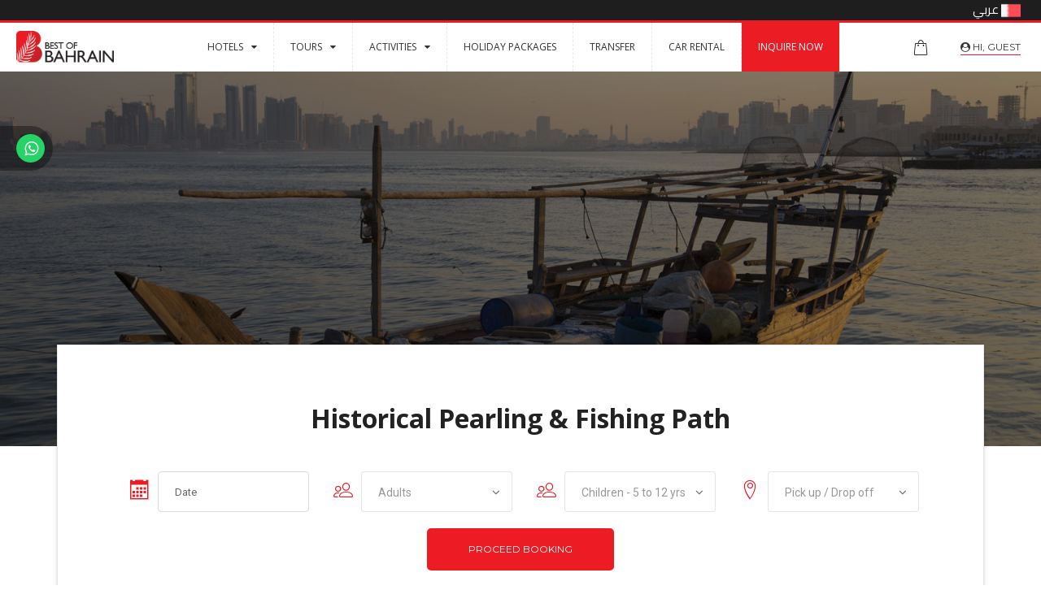

--- FILE ---
content_type: text/html; charset=UTF-8
request_url: https://bestofbahrain.com/product/historical-pearling-fishing-path/
body_size: 96987
content:
<!doctype html>
<html class="no-js" lang="en-US">
<head>
    <meta charset="UTF-8">
    <meta http-equiv="X-UA-Compatible" content="IE=edge">
    <meta name="viewport" content="width=device-width, initial-scale=1">
    				<script>document.documentElement.className = document.documentElement.className + ' yes-js js_active js'</script>
			<title>Historical Pearling &#038; Fishing Path &#8211; Best of Bahrain</title>
<meta name='robots' content='max-image-preview:large' />
<link rel='dns-prefetch' href='//cdn.jsdelivr.net' />
<link rel='dns-prefetch' href='//fonts.googleapis.com' />
<link rel='dns-prefetch' href='//code.jquery.com' />
<link rel="alternate" type="application/rss+xml" title="Best of Bahrain &raquo; Feed" href="https://bestofbahrain.com/feed/" />
<link rel="alternate" type="application/rss+xml" title="Best of Bahrain &raquo; Comments Feed" href="https://bestofbahrain.com/comments/feed/" />
<link rel="alternate" type="application/rss+xml" title="Best of Bahrain &raquo; Historical Pearling &#038; Fishing Path Comments Feed" href="https://bestofbahrain.com/product/historical-pearling-fishing-path/feed/" />
<link rel="alternate" title="oEmbed (JSON)" type="application/json+oembed" href="https://bestofbahrain.com/wp-json/oembed/1.0/embed?url=https%3A%2F%2Fbestofbahrain.com%2Fproduct%2Fhistorical-pearling-fishing-path%2F" />
<link rel="alternate" title="oEmbed (XML)" type="text/xml+oembed" href="https://bestofbahrain.com/wp-json/oembed/1.0/embed?url=https%3A%2F%2Fbestofbahrain.com%2Fproduct%2Fhistorical-pearling-fishing-path%2F&#038;format=xml" />
<style id='wp-img-auto-sizes-contain-inline-css' type='text/css'>
img:is([sizes=auto i],[sizes^="auto," i]){contain-intrinsic-size:3000px 1500px}
/*# sourceURL=wp-img-auto-sizes-contain-inline-css */
</style>
<style id='wp-emoji-styles-inline-css' type='text/css'>

	img.wp-smiley, img.emoji {
		display: inline !important;
		border: none !important;
		box-shadow: none !important;
		height: 1em !important;
		width: 1em !important;
		margin: 0 0.07em !important;
		vertical-align: -0.1em !important;
		background: none !important;
		padding: 0 !important;
	}
/*# sourceURL=wp-emoji-styles-inline-css */
</style>
<link rel='stylesheet' id='wp-block-library-css' href='https://bestofbahrain.com/wp-includes/css/dist/block-library/style.min.css?ver=6.9' type='text/css' media='all' />
<link rel='stylesheet' id='wc-blocks-style-css' href='https://bestofbahrain.com/wp-content/plugins/woocommerce/assets/client/blocks/wc-blocks.css?ver=wc-10.4.3' type='text/css' media='all' />
<style id='global-styles-inline-css' type='text/css'>
:root{--wp--preset--aspect-ratio--square: 1;--wp--preset--aspect-ratio--4-3: 4/3;--wp--preset--aspect-ratio--3-4: 3/4;--wp--preset--aspect-ratio--3-2: 3/2;--wp--preset--aspect-ratio--2-3: 2/3;--wp--preset--aspect-ratio--16-9: 16/9;--wp--preset--aspect-ratio--9-16: 9/16;--wp--preset--color--black: #000000;--wp--preset--color--cyan-bluish-gray: #abb8c3;--wp--preset--color--white: #ffffff;--wp--preset--color--pale-pink: #f78da7;--wp--preset--color--vivid-red: #cf2e2e;--wp--preset--color--luminous-vivid-orange: #ff6900;--wp--preset--color--luminous-vivid-amber: #fcb900;--wp--preset--color--light-green-cyan: #7bdcb5;--wp--preset--color--vivid-green-cyan: #00d084;--wp--preset--color--pale-cyan-blue: #8ed1fc;--wp--preset--color--vivid-cyan-blue: #0693e3;--wp--preset--color--vivid-purple: #9b51e0;--wp--preset--gradient--vivid-cyan-blue-to-vivid-purple: linear-gradient(135deg,rgb(6,147,227) 0%,rgb(155,81,224) 100%);--wp--preset--gradient--light-green-cyan-to-vivid-green-cyan: linear-gradient(135deg,rgb(122,220,180) 0%,rgb(0,208,130) 100%);--wp--preset--gradient--luminous-vivid-amber-to-luminous-vivid-orange: linear-gradient(135deg,rgb(252,185,0) 0%,rgb(255,105,0) 100%);--wp--preset--gradient--luminous-vivid-orange-to-vivid-red: linear-gradient(135deg,rgb(255,105,0) 0%,rgb(207,46,46) 100%);--wp--preset--gradient--very-light-gray-to-cyan-bluish-gray: linear-gradient(135deg,rgb(238,238,238) 0%,rgb(169,184,195) 100%);--wp--preset--gradient--cool-to-warm-spectrum: linear-gradient(135deg,rgb(74,234,220) 0%,rgb(151,120,209) 20%,rgb(207,42,186) 40%,rgb(238,44,130) 60%,rgb(251,105,98) 80%,rgb(254,248,76) 100%);--wp--preset--gradient--blush-light-purple: linear-gradient(135deg,rgb(255,206,236) 0%,rgb(152,150,240) 100%);--wp--preset--gradient--blush-bordeaux: linear-gradient(135deg,rgb(254,205,165) 0%,rgb(254,45,45) 50%,rgb(107,0,62) 100%);--wp--preset--gradient--luminous-dusk: linear-gradient(135deg,rgb(255,203,112) 0%,rgb(199,81,192) 50%,rgb(65,88,208) 100%);--wp--preset--gradient--pale-ocean: linear-gradient(135deg,rgb(255,245,203) 0%,rgb(182,227,212) 50%,rgb(51,167,181) 100%);--wp--preset--gradient--electric-grass: linear-gradient(135deg,rgb(202,248,128) 0%,rgb(113,206,126) 100%);--wp--preset--gradient--midnight: linear-gradient(135deg,rgb(2,3,129) 0%,rgb(40,116,252) 100%);--wp--preset--font-size--small: 13px;--wp--preset--font-size--medium: 20px;--wp--preset--font-size--large: 36px;--wp--preset--font-size--x-large: 42px;--wp--preset--spacing--20: 0.44rem;--wp--preset--spacing--30: 0.67rem;--wp--preset--spacing--40: 1rem;--wp--preset--spacing--50: 1.5rem;--wp--preset--spacing--60: 2.25rem;--wp--preset--spacing--70: 3.38rem;--wp--preset--spacing--80: 5.06rem;--wp--preset--shadow--natural: 6px 6px 9px rgba(0, 0, 0, 0.2);--wp--preset--shadow--deep: 12px 12px 50px rgba(0, 0, 0, 0.4);--wp--preset--shadow--sharp: 6px 6px 0px rgba(0, 0, 0, 0.2);--wp--preset--shadow--outlined: 6px 6px 0px -3px rgb(255, 255, 255), 6px 6px rgb(0, 0, 0);--wp--preset--shadow--crisp: 6px 6px 0px rgb(0, 0, 0);}:where(.is-layout-flex){gap: 0.5em;}:where(.is-layout-grid){gap: 0.5em;}body .is-layout-flex{display: flex;}.is-layout-flex{flex-wrap: wrap;align-items: center;}.is-layout-flex > :is(*, div){margin: 0;}body .is-layout-grid{display: grid;}.is-layout-grid > :is(*, div){margin: 0;}:where(.wp-block-columns.is-layout-flex){gap: 2em;}:where(.wp-block-columns.is-layout-grid){gap: 2em;}:where(.wp-block-post-template.is-layout-flex){gap: 1.25em;}:where(.wp-block-post-template.is-layout-grid){gap: 1.25em;}.has-black-color{color: var(--wp--preset--color--black) !important;}.has-cyan-bluish-gray-color{color: var(--wp--preset--color--cyan-bluish-gray) !important;}.has-white-color{color: var(--wp--preset--color--white) !important;}.has-pale-pink-color{color: var(--wp--preset--color--pale-pink) !important;}.has-vivid-red-color{color: var(--wp--preset--color--vivid-red) !important;}.has-luminous-vivid-orange-color{color: var(--wp--preset--color--luminous-vivid-orange) !important;}.has-luminous-vivid-amber-color{color: var(--wp--preset--color--luminous-vivid-amber) !important;}.has-light-green-cyan-color{color: var(--wp--preset--color--light-green-cyan) !important;}.has-vivid-green-cyan-color{color: var(--wp--preset--color--vivid-green-cyan) !important;}.has-pale-cyan-blue-color{color: var(--wp--preset--color--pale-cyan-blue) !important;}.has-vivid-cyan-blue-color{color: var(--wp--preset--color--vivid-cyan-blue) !important;}.has-vivid-purple-color{color: var(--wp--preset--color--vivid-purple) !important;}.has-black-background-color{background-color: var(--wp--preset--color--black) !important;}.has-cyan-bluish-gray-background-color{background-color: var(--wp--preset--color--cyan-bluish-gray) !important;}.has-white-background-color{background-color: var(--wp--preset--color--white) !important;}.has-pale-pink-background-color{background-color: var(--wp--preset--color--pale-pink) !important;}.has-vivid-red-background-color{background-color: var(--wp--preset--color--vivid-red) !important;}.has-luminous-vivid-orange-background-color{background-color: var(--wp--preset--color--luminous-vivid-orange) !important;}.has-luminous-vivid-amber-background-color{background-color: var(--wp--preset--color--luminous-vivid-amber) !important;}.has-light-green-cyan-background-color{background-color: var(--wp--preset--color--light-green-cyan) !important;}.has-vivid-green-cyan-background-color{background-color: var(--wp--preset--color--vivid-green-cyan) !important;}.has-pale-cyan-blue-background-color{background-color: var(--wp--preset--color--pale-cyan-blue) !important;}.has-vivid-cyan-blue-background-color{background-color: var(--wp--preset--color--vivid-cyan-blue) !important;}.has-vivid-purple-background-color{background-color: var(--wp--preset--color--vivid-purple) !important;}.has-black-border-color{border-color: var(--wp--preset--color--black) !important;}.has-cyan-bluish-gray-border-color{border-color: var(--wp--preset--color--cyan-bluish-gray) !important;}.has-white-border-color{border-color: var(--wp--preset--color--white) !important;}.has-pale-pink-border-color{border-color: var(--wp--preset--color--pale-pink) !important;}.has-vivid-red-border-color{border-color: var(--wp--preset--color--vivid-red) !important;}.has-luminous-vivid-orange-border-color{border-color: var(--wp--preset--color--luminous-vivid-orange) !important;}.has-luminous-vivid-amber-border-color{border-color: var(--wp--preset--color--luminous-vivid-amber) !important;}.has-light-green-cyan-border-color{border-color: var(--wp--preset--color--light-green-cyan) !important;}.has-vivid-green-cyan-border-color{border-color: var(--wp--preset--color--vivid-green-cyan) !important;}.has-pale-cyan-blue-border-color{border-color: var(--wp--preset--color--pale-cyan-blue) !important;}.has-vivid-cyan-blue-border-color{border-color: var(--wp--preset--color--vivid-cyan-blue) !important;}.has-vivid-purple-border-color{border-color: var(--wp--preset--color--vivid-purple) !important;}.has-vivid-cyan-blue-to-vivid-purple-gradient-background{background: var(--wp--preset--gradient--vivid-cyan-blue-to-vivid-purple) !important;}.has-light-green-cyan-to-vivid-green-cyan-gradient-background{background: var(--wp--preset--gradient--light-green-cyan-to-vivid-green-cyan) !important;}.has-luminous-vivid-amber-to-luminous-vivid-orange-gradient-background{background: var(--wp--preset--gradient--luminous-vivid-amber-to-luminous-vivid-orange) !important;}.has-luminous-vivid-orange-to-vivid-red-gradient-background{background: var(--wp--preset--gradient--luminous-vivid-orange-to-vivid-red) !important;}.has-very-light-gray-to-cyan-bluish-gray-gradient-background{background: var(--wp--preset--gradient--very-light-gray-to-cyan-bluish-gray) !important;}.has-cool-to-warm-spectrum-gradient-background{background: var(--wp--preset--gradient--cool-to-warm-spectrum) !important;}.has-blush-light-purple-gradient-background{background: var(--wp--preset--gradient--blush-light-purple) !important;}.has-blush-bordeaux-gradient-background{background: var(--wp--preset--gradient--blush-bordeaux) !important;}.has-luminous-dusk-gradient-background{background: var(--wp--preset--gradient--luminous-dusk) !important;}.has-pale-ocean-gradient-background{background: var(--wp--preset--gradient--pale-ocean) !important;}.has-electric-grass-gradient-background{background: var(--wp--preset--gradient--electric-grass) !important;}.has-midnight-gradient-background{background: var(--wp--preset--gradient--midnight) !important;}.has-small-font-size{font-size: var(--wp--preset--font-size--small) !important;}.has-medium-font-size{font-size: var(--wp--preset--font-size--medium) !important;}.has-large-font-size{font-size: var(--wp--preset--font-size--large) !important;}.has-x-large-font-size{font-size: var(--wp--preset--font-size--x-large) !important;}
/*# sourceURL=global-styles-inline-css */
</style>

<style id='classic-theme-styles-inline-css' type='text/css'>
/*! This file is auto-generated */
.wp-block-button__link{color:#fff;background-color:#32373c;border-radius:9999px;box-shadow:none;text-decoration:none;padding:calc(.667em + 2px) calc(1.333em + 2px);font-size:1.125em}.wp-block-file__button{background:#32373c;color:#fff;text-decoration:none}
/*# sourceURL=/wp-includes/css/classic-themes.min.css */
</style>
<link rel='stylesheet' id='wp-components-css' href='https://bestofbahrain.com/wp-includes/css/dist/components/style.min.css?ver=6.9' type='text/css' media='all' />
<link rel='stylesheet' id='wp-preferences-css' href='https://bestofbahrain.com/wp-includes/css/dist/preferences/style.min.css?ver=6.9' type='text/css' media='all' />
<link rel='stylesheet' id='wp-block-editor-css' href='https://bestofbahrain.com/wp-includes/css/dist/block-editor/style.min.css?ver=6.9' type='text/css' media='all' />
<link rel='stylesheet' id='popup-maker-block-library-style-css' href='https://bestofbahrain.com/wp-content/plugins/popup-maker/dist/packages/block-library-style.css?ver=dbea705cfafe089d65f1' type='text/css' media='all' />
<link rel='stylesheet' id='contact-form-7-css' href='https://bestofbahrain.com/wp-content/plugins/contact-form-7/includes/css/styles.css?ver=6.1.4' type='text/css' media='all' />
<link rel='stylesheet' id='woocommerce-layout-css' href='https://bestofbahrain.com/wp-content/plugins/woocommerce/assets/css/woocommerce-layout.css?ver=10.4.3' type='text/css' media='all' />
<link rel='stylesheet' id='woocommerce-smallscreen-css' href='https://bestofbahrain.com/wp-content/plugins/woocommerce/assets/css/woocommerce-smallscreen.css?ver=10.4.3' type='text/css' media='only screen and (max-width: 768px)' />
<link rel='stylesheet' id='woocommerce-general-css' href='https://bestofbahrain.com/wp-content/plugins/woocommerce/assets/css/woocommerce.css?ver=10.4.3' type='text/css' media='all' />
<style id='woocommerce-inline-inline-css' type='text/css'>
.woocommerce form .form-row .required { visibility: visible; }
/*# sourceURL=woocommerce-inline-inline-css */
</style>
<link rel='stylesheet' id='jquery-selectBox-css' href='https://bestofbahrain.com/wp-content/plugins/yith-woocommerce-wishlist/assets/css/jquery.selectBox.css?ver=1.2.0' type='text/css' media='all' />
<link rel='stylesheet' id='woocommerce_prettyPhoto_css-css' href='//bestofbahrain.com/wp-content/plugins/woocommerce/assets/css/prettyPhoto.css?ver=3.1.6' type='text/css' media='all' />
<link rel='stylesheet' id='yith-wcwl-main-css' href='https://bestofbahrain.com/wp-content/plugins/yith-woocommerce-wishlist/assets/css/style.css?ver=4.12.0' type='text/css' media='all' />
<style id='yith-wcwl-main-inline-css' type='text/css'>
 :root { --rounded-corners-radius: 16px; --add-to-cart-rounded-corners-radius: 16px; --feedback-duration: 3s } 
 :root { --rounded-corners-radius: 16px; --add-to-cart-rounded-corners-radius: 16px; --feedback-duration: 3s } 
/*# sourceURL=yith-wcwl-main-inline-css */
</style>
<link rel='stylesheet' id='bootstrap-css' href='https://bestofbahrain.com/wp-content/themes/maroonfrog/css/bootstrap.min.css?ver=6.9' type='text/css' media='all' />
<link rel='stylesheet' id='normalize-css' href='https://bestofbahrain.com/wp-content/themes/maroonfrog/css/normalize.css?ver=6.9' type='text/css' media='all' />
<link rel='stylesheet' id='font-awesome-css' href='https://bestofbahrain.com/wp-content/themes/maroonfrog/css/font-awesome.min.css?ver=6.9' type='text/css' media='all' />
<style id='font-awesome-inline-css' type='text/css'>
[data-font="FontAwesome"]:before {font-family: 'FontAwesome' !important;content: attr(data-icon) !important;speak: none !important;font-weight: normal !important;font-variant: normal !important;text-transform: none !important;line-height: 1 !important;font-style: normal !important;-webkit-font-smoothing: antialiased !important;-moz-osx-font-smoothing: grayscale !important;}
/*# sourceURL=font-awesome-inline-css */
</style>
<link rel='stylesheet' id='icomoon-css' href='https://bestofbahrain.com/wp-content/themes/maroonfrog/css/icomoon.css?ver=6.9' type='text/css' media='all' />
<link rel='stylesheet' id='owl-carousel-css' href='https://bestofbahrain.com/wp-content/themes/maroonfrog/css/owl.carousel.css?ver=6.9' type='text/css' media='all' />
<link rel='stylesheet' id='bootstrap-select-css' href='https://bestofbahrain.com/wp-content/themes/maroonfrog/css/bootstrap-select.css?ver=6.9' type='text/css' media='all' />
<link rel='stylesheet' id='scrollbar-css' href='https://bestofbahrain.com/wp-content/themes/maroonfrog/css/scrollbar.css?ver=6.9' type='text/css' media='all' />
<link rel='stylesheet' id='jquery-mmenu-all-css' href='https://bestofbahrain.com/wp-content/themes/maroonfrog/css/jquery.mmenu.all.css?ver=6.9' type='text/css' media='all' />
<link rel='stylesheet' id='prettyPhoto-css' href='https://bestofbahrain.com/wp-content/themes/maroonfrog/css/prettyPhoto.css?ver=6.9' type='text/css' media='all' />
<link rel='stylesheet' id='transitions-css' href='https://bestofbahrain.com/wp-content/themes/maroonfrog/css/transitions.css?ver=6.9' type='text/css' media='all' />
<link rel='stylesheet' id='efora-main-css' href='https://bestofbahrain.com/wp-content/themes/maroonfrog/css/main.css?ver=6.9' type='text/css' media='all' />
<link rel='stylesheet' id='efora-color-css' href='https://bestofbahrain.com/wp-content/themes/maroonfrog/css/color.css?ver=6.9' type='text/css' media='all' />
<link rel='stylesheet' id='efora-responsive-css' href='https://bestofbahrain.com/wp-content/themes/maroonfrog/css/responsive.css?ver=6.9' type='text/css' media='all' />
<link rel='stylesheet' id='efora-woo-css-css' href='https://bestofbahrain.com/wp-content/themes/maroonfrog/woocommerce/woocommerce.css?ver=6.9' type='text/css' media='all' />
<link rel='stylesheet' id='efora-root-style-css' href='https://bestofbahrain.com/wp-content/themes/maroonfrog/style.css?ver=6.9' type='text/css' media='all' />
<style id='efora-root-style-inline-css' type='text/css'>
a:hover,a:focus { color: #eb1c24;}
/*# sourceURL=efora-root-style-inline-css */
</style>
<link rel='stylesheet' id='efora-fonts-css' href='https://fonts.googleapis.com/css?family=Lato%3A300%2C400%2C700%2C900%7CRoboto%3A400%2C500%2C700%2C900&#038;subset=cyrillic%2Clatin-ext&#038;ver=1.0.0' type='text/css' media='all' />
<link rel='stylesheet' id='efora-theme-options-fonts-css' href='//fonts.googleapis.com/css?family=Dancing+Script%7CRoboto%7COswald%3A400%2C700%2C700&#038;ver=1.0.0' type='text/css' media='all' />
<link rel='stylesheet' id='jquery-ui-css' href='https://code.jquery.com/ui/1.12.1/themes/smoothness/jquery-ui.css?ver=6.9' type='text/css' media='all' />
<link rel='stylesheet' id='flatpickrStyle-css' href='https://cdn.jsdelivr.net/npm/flatpickr/dist/flatpickr.min.css?ver=6.9' type='text/css' media='all' />
<link rel='stylesheet' id='recent-posts-widget-with-thumbnails-public-style-css' href='https://bestofbahrain.com/wp-content/plugins/recent-posts-widget-with-thumbnails/public.css?ver=7.1.1' type='text/css' media='all' />
<link rel='stylesheet' id='cf7cf-style-css' href='https://bestofbahrain.com/wp-content/plugins/cf7-conditional-fields/style.css?ver=2.6.7' type='text/css' media='all' />
<script type="text/javascript" src="https://bestofbahrain.com/wp-includes/js/jquery/jquery.min.js?ver=3.7.1" id="jquery-core-js"></script>
<script type="text/javascript" src="https://bestofbahrain.com/wp-includes/js/jquery/jquery-migrate.min.js?ver=3.4.1" id="jquery-migrate-js"></script>
<script type="text/javascript" src="https://bestofbahrain.com/wp-content/plugins/woocommerce/assets/js/jquery-blockui/jquery.blockUI.min.js?ver=2.7.0-wc.10.4.3" id="wc-jquery-blockui-js" data-wp-strategy="defer"></script>
<script type="text/javascript" id="wc-add-to-cart-js-extra">
/* <![CDATA[ */
var wc_add_to_cart_params = {"ajax_url":"/wp-admin/admin-ajax.php","wc_ajax_url":"/?wc-ajax=%%endpoint%%","i18n_view_cart":"View cart","cart_url":"https://bestofbahrain.com/cart/","is_cart":"","cart_redirect_after_add":"no"};
//# sourceURL=wc-add-to-cart-js-extra
/* ]]> */
</script>
<script type="text/javascript" src="https://bestofbahrain.com/wp-content/plugins/woocommerce/assets/js/frontend/add-to-cart.min.js?ver=10.4.3" id="wc-add-to-cart-js" data-wp-strategy="defer"></script>
<script type="text/javascript" id="wc-single-product-js-extra">
/* <![CDATA[ */
var wc_single_product_params = {"i18n_required_rating_text":"Please select a rating","i18n_rating_options":["1 of 5 stars","2 of 5 stars","3 of 5 stars","4 of 5 stars","5 of 5 stars"],"i18n_product_gallery_trigger_text":"View full-screen image gallery","review_rating_required":"yes","flexslider":{"rtl":false,"animation":"slide","smoothHeight":true,"directionNav":false,"controlNav":"thumbnails","slideshow":false,"animationSpeed":500,"animationLoop":false,"allowOneSlide":false},"zoom_enabled":"","zoom_options":[],"photoswipe_enabled":"","photoswipe_options":{"shareEl":false,"closeOnScroll":false,"history":false,"hideAnimationDuration":0,"showAnimationDuration":0},"flexslider_enabled":""};
//# sourceURL=wc-single-product-js-extra
/* ]]> */
</script>
<script type="text/javascript" src="https://bestofbahrain.com/wp-content/plugins/woocommerce/assets/js/frontend/single-product.min.js?ver=10.4.3" id="wc-single-product-js" defer="defer" data-wp-strategy="defer"></script>
<script type="text/javascript" src="https://bestofbahrain.com/wp-content/plugins/woocommerce/assets/js/js-cookie/js.cookie.min.js?ver=2.1.4-wc.10.4.3" id="wc-js-cookie-js" defer="defer" data-wp-strategy="defer"></script>
<script type="text/javascript" id="woocommerce-js-extra">
/* <![CDATA[ */
var woocommerce_params = {"ajax_url":"/wp-admin/admin-ajax.php","wc_ajax_url":"/?wc-ajax=%%endpoint%%","i18n_password_show":"Show password","i18n_password_hide":"Hide password"};
//# sourceURL=woocommerce-js-extra
/* ]]> */
</script>
<script type="text/javascript" src="https://bestofbahrain.com/wp-content/plugins/woocommerce/assets/js/frontend/woocommerce.min.js?ver=10.4.3" id="woocommerce-js" defer="defer" data-wp-strategy="defer"></script>
<script type="text/javascript" src="https://bestofbahrain.com/wp-content/plugins/js_composer/assets/js/vendors/woocommerce-add-to-cart.js?ver=7.0" id="vc_woocommerce-add-to-cart-js-js"></script>
<script type="text/javascript" src="https://bestofbahrain.com/wp-content/themes/maroonfrog/js/vendor/modernizr-2.8.3-respond-1.4.2.min.js?ver=6.9" id="modernizr-js"></script>
<script type="text/javascript" src="https://cdn.jsdelivr.net/npm/flatpickr?ver=6.9" id="flatpickrScript-js"></script>
<script></script><link rel="https://api.w.org/" href="https://bestofbahrain.com/wp-json/" /><link rel="alternate" title="JSON" type="application/json" href="https://bestofbahrain.com/wp-json/wp/v2/product/209" /><link rel="EditURI" type="application/rsd+xml" title="RSD" href="https://bestofbahrain.com/xmlrpc.php?rsd" />
<meta name="generator" content="WordPress 6.9" />
<meta name="generator" content="WooCommerce 10.4.3" />
<link rel="canonical" href="https://bestofbahrain.com/product/historical-pearling-fishing-path/" />
<link rel='shortlink' href='https://bestofbahrain.com/?p=209' />
	<noscript><style>.woocommerce-product-gallery{ opacity: 1 !important; }</style></noscript>
	<meta name="generator" content="Powered by WPBakery Page Builder - drag and drop page builder for WordPress."/>
<meta name="generator" content="Powered by Slider Revolution 6.6.16 - responsive, Mobile-Friendly Slider Plugin for WordPress with comfortable drag and drop interface." />
<link rel="icon" href="https://bestofbahrain.com/wp-content/uploads/2019/05/fav.png" sizes="32x32" />
<link rel="icon" href="https://bestofbahrain.com/wp-content/uploads/2019/05/fav.png" sizes="192x192" />
<link rel="apple-touch-icon" href="https://bestofbahrain.com/wp-content/uploads/2019/05/fav.png" />
<meta name="msapplication-TileImage" content="https://bestofbahrain.com/wp-content/uploads/2019/05/fav.png" />
<script>function setREVStartSize(e){
			//window.requestAnimationFrame(function() {
				window.RSIW = window.RSIW===undefined ? window.innerWidth : window.RSIW;
				window.RSIH = window.RSIH===undefined ? window.innerHeight : window.RSIH;
				try {
					var pw = document.getElementById(e.c).parentNode.offsetWidth,
						newh;
					pw = pw===0 || isNaN(pw) || (e.l=="fullwidth" || e.layout=="fullwidth") ? window.RSIW : pw;
					e.tabw = e.tabw===undefined ? 0 : parseInt(e.tabw);
					e.thumbw = e.thumbw===undefined ? 0 : parseInt(e.thumbw);
					e.tabh = e.tabh===undefined ? 0 : parseInt(e.tabh);
					e.thumbh = e.thumbh===undefined ? 0 : parseInt(e.thumbh);
					e.tabhide = e.tabhide===undefined ? 0 : parseInt(e.tabhide);
					e.thumbhide = e.thumbhide===undefined ? 0 : parseInt(e.thumbhide);
					e.mh = e.mh===undefined || e.mh=="" || e.mh==="auto" ? 0 : parseInt(e.mh,0);
					if(e.layout==="fullscreen" || e.l==="fullscreen")
						newh = Math.max(e.mh,window.RSIH);
					else{
						e.gw = Array.isArray(e.gw) ? e.gw : [e.gw];
						for (var i in e.rl) if (e.gw[i]===undefined || e.gw[i]===0) e.gw[i] = e.gw[i-1];
						e.gh = e.el===undefined || e.el==="" || (Array.isArray(e.el) && e.el.length==0)? e.gh : e.el;
						e.gh = Array.isArray(e.gh) ? e.gh : [e.gh];
						for (var i in e.rl) if (e.gh[i]===undefined || e.gh[i]===0) e.gh[i] = e.gh[i-1];
											
						var nl = new Array(e.rl.length),
							ix = 0,
							sl;
						e.tabw = e.tabhide>=pw ? 0 : e.tabw;
						e.thumbw = e.thumbhide>=pw ? 0 : e.thumbw;
						e.tabh = e.tabhide>=pw ? 0 : e.tabh;
						e.thumbh = e.thumbhide>=pw ? 0 : e.thumbh;
						for (var i in e.rl) nl[i] = e.rl[i]<window.RSIW ? 0 : e.rl[i];
						sl = nl[0];
						for (var i in nl) if (sl>nl[i] && nl[i]>0) { sl = nl[i]; ix=i;}
						var m = pw>(e.gw[ix]+e.tabw+e.thumbw) ? 1 : (pw-(e.tabw+e.thumbw)) / (e.gw[ix]);
						newh =  (e.gh[ix] * m) + (e.tabh + e.thumbh);
					}
					var el = document.getElementById(e.c);
					if (el!==null && el) el.style.height = newh+"px";
					el = document.getElementById(e.c+"_wrapper");
					if (el!==null && el) {
						el.style.height = newh+"px";
						el.style.display = "block";
					}
				} catch(e){
					console.log("Failure at Presize of Slider:" + e)
				}
			//});
		  };</script>
		<style type="text/css" id="wp-custom-css">
			input[type="email"] {
	text-transform: initial;
}		</style>
		<noscript><style> .wpb_animate_when_almost_visible { opacity: 1; }</style></noscript>    
<link rel='stylesheet' id='rs-plugin-settings-css' href='https://bestofbahrain.com/wp-content/plugins/revslider/public/assets/css/rs6.css?ver=6.6.16' type='text/css' media='all' />
<style id='rs-plugin-settings-inline-css' type='text/css'>
		#rev_slider_2_1_wrapper .uranus.tparrows{width:50px; height:50px; background:rgba(255,255,255,0)}#rev_slider_2_1_wrapper .uranus.tparrows:before{width:50px; height:50px; line-height:50px; font-size:30px; transition:all 0.3s;-webkit-transition:all 0.3s}#rev_slider_2_1_wrapper .uranus.tparrows.rs-touchhover:before{opacity:0.75}
/*# sourceURL=rs-plugin-settings-inline-css */
</style>
</head>
<body class="wp-singular product-template-default single single-product postid-209 wp-theme-maroonfrog theme-maroonfrog woocommerce woocommerce-page woocommerce-no-js  wpb-js-composer js-comp-ver-7.0 vc_responsive">
<!--[if lt IE 8]>
<p class="browserupgrade">You are using an outdated browser. Please upgrade your browser to improve your experience.</p>
<![endif]-->

<!--************************************
        Mobile Menu Start
*************************************-->
<nav id="menu">
    <ul>
        <li id="menu-item-2423" class="menu-item menu-item-type-custom menu-item-object-custom menu-item-has-children menu-item-2423"><a target="_blank">Hotels</a>
<ul class="mobile-sub-menu">
	<li id="menu-item-2424" class="menu-item menu-item-type-custom menu-item-object-custom menu-item-2424"><a target="_blank" href="http://hotels.bestofbahrain.com">B2B Login</a></li>
</ul>
</li>
<li id="menu-item-1103" class="menu-item menu-item-type-custom menu-item-object-custom menu-item-has-children menu-item-1103"><a>Tours</a>
<ul class="mobile-sub-menu">
	<li id="menu-item-1105" class="menu-item menu-item-type-taxonomy menu-item-object-tour_category menu-item-1105"><a href="https://bestofbahrain.com/tour/category/half-day/">Half Day</a></li>
	<li id="menu-item-1104" class="menu-item menu-item-type-taxonomy menu-item-object-tour_category current-product-ancestor current-menu-parent current-product-parent menu-item-1104"><a href="https://bestofbahrain.com/tour/category/full-day/">Full Day</a></li>
</ul>
</li>
<li id="menu-item-1107" class="menu-item menu-item-type-custom menu-item-object-custom menu-item-has-children menu-item-1107"><a>Activities</a>
<ul class="mobile-sub-menu">
	<li id="menu-item-1109" class="menu-item menu-item-type-taxonomy menu-item-object-activity_category menu-item-1109"><a href="https://bestofbahrain.com/activity/category/ground-activities/">Ground Activities</a></li>
	<li id="menu-item-1111" class="menu-item menu-item-type-taxonomy menu-item-object-activity_category menu-item-1111"><a href="https://bestofbahrain.com/activity/category/water-activities/">Water Activities</a></li>
	<li id="menu-item-1108" class="menu-item menu-item-type-taxonomy menu-item-object-activity_category menu-item-1108"><a href="https://bestofbahrain.com/activity/category/kids-family-activities/">Kids &amp; Family Activities</a></li>
</ul>
</li>
<li id="menu-item-1501" class="menu-item menu-item-type-taxonomy menu-item-object-package_category menu-item-1501"><a href="https://bestofbahrain.com/package/category/holiday-packages/">Holiday Packages</a></li>
<li id="menu-item-1798" class="hidden menu-item menu-item-type-post_type menu-item-object-page menu-item-1798"><a href="https://bestofbahrain.com/accommodation/">Accommodation</a></li>
<li id="menu-item-1502" class="menu-item menu-item-type-custom menu-item-object-custom menu-item-1502"><a href="https://bestofbahrain.com/product/transfer/">Transfer</a></li>
<li id="menu-item-2013" class="menu-item menu-item-type-custom menu-item-object-custom menu-item-2013"><a target="_blank" href="http://www.udrivebahrain.com/">Car Rental</a></li>
<li id="menu-item-1280" class="inquirebtn menu-item menu-item-type-post_type menu-item-object-page menu-item-1280"><a href="https://bestofbahrain.com/inquire-now/">Inquire Now</a></li>
    </ul>
</nav><!--************************************
        Mobile Menu End
*************************************-->
<!--************************************
        Wrapper Start
*************************************-->
<div id="tg-wrapper" class="tg-wrapper tg-haslayout">
    <!-- Header/Menu Style -->
    <!--************************************
            Header Start
    *************************************-->
<header id="tg-header" class="tg-header tg-haslayout">
	<div class="container-fluid topbar-language text-right"><a href="https://bestofbahrain.com/ar/">عربي <img src="https://bestofbahrain.com/wp-content/themes/maroonfrog/images/lang-ar.jpg" /></a></div>
    <div class="container-fluid">
        <div class="row">
            <div class="tg-navigationarea tg-headerfixed">
                <strong class="tg-logo">
                    <a href="https://bestofbahrain.com/">
                                                    <img src="http://bestofbahrain.com/wp-content/uploads/2019/05/new-bob-logo.png" alt="Best of Bahrain">
                                            </a>
                </strong>
                <nav id="tg-nav" class="tg-nav">
                    <div class="navbar-header">
                        <a href="#menu" class="navbar-toggle collapsed">
                            <span class="sr-only">Toggle navigation</span>
                            <span class="icon-bar"></span>
                            <span class="icon-bar"></span>
                            <span class="icon-bar"></span>
                        </a>
                    </div>
                    <div id="tg-navigation" class="collapse navbar-collapse tg-navigation">
                        <ul>
                            <li  class="menu-item menu-item-type-custom menu-item-object-custom menu-item-has-children"><a target="_blank">Hotels</a>
<div class="mega-menu"><div class="tg-sliderarea"></div>

<ul class="sub-menu">
	<li  class="menu-item menu-item-type-custom menu-item-object-custom"><a target="_blank" href="http://hotels.bestofbahrain.com">B2B Login</a></li>

</ul></div></li>
<li  class="menu-item menu-item-type-custom menu-item-object-custom menu-item-has-children"><a>Tours</a>
<div class="mega-menu"><div class="tg-sliderarea"></div>

<ul class="sub-menu">
	<li  class="menu-item menu-item-type-taxonomy menu-item-object-tour_category"><a href="https://bestofbahrain.com/tour/category/half-day/">Half Day</a></li>
	<li  class="menu-item menu-item-type-taxonomy menu-item-object-tour_category current-product-ancestor current-menu-parent current-product-parent"><a href="https://bestofbahrain.com/tour/category/full-day/">Full Day</a></li>

</ul></div></li>
<li  class="menu-item menu-item-type-custom menu-item-object-custom menu-item-has-children"><a>Activities</a>
<div class="mega-menu"><div class="tg-sliderarea"></div>

<ul class="sub-menu">
	<li  class="menu-item menu-item-type-taxonomy menu-item-object-activity_category"><a href="https://bestofbahrain.com/activity/category/ground-activities/">Ground Activities</a></li>
	<li  class="menu-item menu-item-type-taxonomy menu-item-object-activity_category"><a href="https://bestofbahrain.com/activity/category/water-activities/">Water Activities</a></li>
	<li  class="menu-item menu-item-type-taxonomy menu-item-object-activity_category"><a href="https://bestofbahrain.com/activity/category/kids-family-activities/">Kids &amp; Family Activities</a></li>

</ul></div></li>
<li  class="menu-item menu-item-type-taxonomy menu-item-object-package_category"><a href="https://bestofbahrain.com/package/category/holiday-packages/">Holiday Packages</a>
<div class="mega-menu"><div class="tg-sliderarea"></div>
</li>
<li  class="hidden menu-item menu-item-type-post_type menu-item-object-page"><a href="https://bestofbahrain.com/accommodation/">Accommodation</a>
<div class="mega-menu"><div class="tg-sliderarea"></div>
</li>
<li  class="menu-item menu-item-type-custom menu-item-object-custom"><a href="https://bestofbahrain.com/product/transfer/">Transfer</a>
<div class="mega-menu"><div class="tg-sliderarea"></div>
</li>
<li  class="menu-item menu-item-type-custom menu-item-object-custom"><a target="_blank" href="http://www.udrivebahrain.com/">Car Rental</a>
<div class="mega-menu"><div class="tg-sliderarea"></div>
</li>
<li  class="inquirebtn menu-item menu-item-type-post_type menu-item-object-page"><a href="https://bestofbahrain.com/inquire-now/">Inquire Now</a>
<div class="mega-menu"><div class="tg-sliderarea"></div>
</li>
                        </ul>
                    </div>
                </nav>
                <div class="tg-socialsignin">
                    <div class="tg-addnavcartsearch">
                        <nav class="tg-cartsearch">
                            <ul>
                                                                <li>
                                    <a class="picker" href="javascript:void(0);" data-admin-url="https://bestofbahrain.com/wp-admin/admin-ajax.php">
                                        <img src="https://bestofbahrain.com/wp-content/themes/maroonfrog/images/icons/icon-03.png" alt="">
                                    </a>
                                    <div class="tg-cartitems">
                                        <div class="tg-cartlistitems">
                                            <h3>Shopping Cart</h3>
                                            <div class="holder">
                                                                                                    <p class="black">No products in the cart.</p>
                                                                                            </div>
                                        </div>
                                                                                    <div class="tg-btnarea">
                                                <a class="tg-btn" href="https://bestofbahrain.com/cart/"><span>view cart</span></a>
                                            </div>
                                                                            </div>
                                </li>
                                                            </ul>
                        </nav>
                    </div>
                     
                                        <div class="tg-userbox">
                        <a id="tg-btnsignin" class="tg-btn" href="#tg-loginsingup"><span><i class="fa fa-user-circle"></i>&nbsp;Hi, Guest</span></a>
                                                <div class="dropdown tg-dropdown">
                            <button class="tg-btndropdown" id="tg-dropdowndashboard" type="button" data-toggle="dropdown">
                                <img alt='' src='https://secure.gravatar.com/avatar/?s=35&#038;d=mm&#038;r=g' srcset='https://secure.gravatar.com/avatar/?s=70&#038;d=mm&#038;r=g 2x' class='avatar img-responsive avatar-35 photo avatar-default' height='35' width='35' decoding='async'/>                                <span></span>
                                <i class="fa fa-caret-down"></i>
                            </button>
                                                        <ul class="dropdown-menu tg-dropdownusermenu" aria-labelledby="tg-dropdowndashboard">
                                                                    <li><a href="https://bestofbahrain.com/my-account/">Dashboard</a></li>
                                                                    <li><a href="https://bestofbahrain.com/my-account/edit-account/">Edit Profile</a></li>
                                                                <li><a href="https://bestofbahrain.com/wp-login.php?action=logout&amp;redirect_to=https%3A%2F%2Fbestofbahrain.com%2F&amp;_wpnonce=c7d1ef10f8">Sign Out</a></li>
                            </ul>
                        </div>
                                            </div>
                                    </div>
            </div>
        </div>
    </div>
</header>
<!--************************************
        Header End
*************************************-->    <!-- Banners -->
        <!-- <section class="tg-parallax tg-innerbanner" data-appear-top-offset="600" data-parallax="scroll" data-image-src="">
        <div class="tg-sectionspace tg-haslayout">
            <div class="container">
                <div class="row">
                    <div class="col-xs-12 col-sm-12 col-md-12 col-lg-12">
                                                    <h1></h1>
                                                    <h2></h2>
                                                    <ol class="tg-breadcrumb">
                                                            </ol>
                                            </div>
                </div>
            </div>
        </div>
    </section> -->
 

<div class="social">
    <ul>
        <li class="instagram"><a href="https://www.instagram.com/bestofbahrain.bh/" title="Instagram" target="_blank"><i class="fa fa-instagram"></i></a></li>
        <li class="facebook"><a href="https://www.facebook.com/bobahrain" title="Facebook" target="_blank"><i class="fa fa-facebook"></i></a></li>
        <li class="youtube"><a href="https://www.youtube.com/channel/UCv5mc7brSxckA6Mb9Bop2_A" title="Youtube" target="_blank"><i class="fa fa-youtube"></i></a></li>
        <li class="whatsapp"><a href="https://api.whatsapp.com/send?phone=97338778011" title="What's App" target="_blank"><i class="fa fa-whatsapp"></i></a></li>        
    </ul>
</div>
        <!--************************************
				Inner Banner Start
		*************************************-->
        <div class="tg-parallax tg-innerbanner" data-appear-top-offset="600" data-parallax="scroll" data-image-src="https://bestofbahrain.com/wp-content/uploads/2017/08/historical.jpg">
            <div class="tg-sectionspace tg-haslayout">
                <div class="container">
                    <div class="row">
                        <div class="col-xs-12 col-sm-12 col-md-12 col-lg-12"></div>
                    </div>
                </div>
            </div>
        </div>
        <!--************************************
                Inner Banner End
        *************************************-->
        <!--************************************
                Main Start
        *************************************-->
        <main id="tg-main" class="tg-main tg-haslayout">
            <div class="container">
                <div class="row">
                    <div class="col-xs-12 col-sm-12 col-md-12 col-lg-12">
                        <div id="tg-content" class="tg-content">
                            <div class="woocommerce-notices-wrapper"></div>
<div class="tg-tourbookingdetail">
    <div class="tg-bookinginfo">
        <h2>Historical Pearling &#038; Fishing Path</h2>
        <form class="tg-formtheme tg-formbookingdetail">
            <fieldset>
                <div class="holder" data-admin-url="https://bestofbahrain.com/wp-admin/admin-ajax.php">
                    <input type="hidden" value="https://bestofbahrain.com/checkout/" class="hidden-checkout" />
                    <input type="hidden" value="209" class="hidden-id" />
                    <div class="form-group">
                        <div class="tg-formicon">
                            <i class="icon-calendar"></i>
                        </div>
                        <span class="tg-input">
                            <input type="text" class="flatpickr product_date" data-width="100%" placeholder="Date" data-time-option="0">
                            <span class="availability" style="display: none;">
                                ["0","1","2","3","4","5","6"]                            </span>
                        </span>
                    </div>
                                            <div class="form-group">
                            <div class="tg-formicon">
                                <i class="icon-users"></i>
                            </div>
                                                        <span class="tg-select">
                                <select class="selectpicker product_adults" data-width="100%">
                                    <option value="" selected disabled>Adults</option>
                                    <option value='1'>1</option><option value='2'>2</option><option value='3'>3</option><option value='4'>4</option><option value='5'>5</option><option value='6'>6</option><option value='7'>7</option><option value='8'>8</option><option value='9'>9</option><option value='10'>10</option>                                </select>
                            </span>
                        </div>
                                            <div class="form-group">
                            <div class="tg-formicon">
                                <i class="icon-users"></i>
                            </div>
                                                        <span class="tg-select">
                                <select class="selectpicker children_pickup" data-width="100%">
                                    <option value="" selected disabled>Children - 5 to 12 yrs</option>
                                    <option value='1'>1</option><option value='2'>2</option><option value='3'>3</option><option value='4'>4</option><option value='5'>5</option><option value='6'>6</option><option value='7'>7</option><option value='8'>8</option><option value='9'>9</option><option value='10'>10</option>                                </select>
                            </span>
                        </div>
                                            <div class="form-group">
                            <div class="tg-formicon">
                                <i class="icon-map-marker"></i>
                            </div>
                            <span class="tg-select">
                                <select class="selectpicker hotel_pickup" data-width="100%" placeholder="Hotel">
                                    <option value="" selected disabled>Pick up / Drop off</option>
                                    <option value='1734' data-tokens='100 Residence Tower'>100 Residence Tower</option><option value='1735' data-tokens='Al Areen Palace'>Al Areen Palace</option><option value='1646' data-tokens='Al Bander Resort'>Al Bander Resort</option><option value='1736' data-tokens='Al Bander Resort'>Al Bander Resort</option><option value='1651' data-tokens='Al Jazira Hotel'>Al Jazira Hotel</option><option value='1647' data-tokens='Al Manzil'>Al Manzil</option><option value='1652' data-tokens='Al Murooj Hotel'>Al Murooj Hotel</option><option value='1648' data-tokens='Al Raya Suites'>Al Raya Suites</option><option value='1649' data-tokens='Al Safir Hotel'>Al Safir Hotel</option><option value='1658' data-tokens='Arman Hotel'>Arman Hotel</option><option value='1615' data-tokens='Art Rotana Amwaj'>Art Rotana Amwaj</option><option value='1650' data-tokens='Asdal Gulf Inn'>Asdal Gulf Inn</option><option value='1654' data-tokens='Atiram Olaya Suites Hotel'>Atiram Olaya Suites Hotel</option><option value='1656' data-tokens='Atiram Premier Hotel'>Atiram Premier Hotel</option><option value='1657' data-tokens='Atlas Hotel'>Atlas Hotel</option><option value='1655' data-tokens='Awal Hotel'>Awal Hotel</option><option value='1738' data-tokens='Bahrain Beach Resort'>Bahrain Beach Resort</option><option value='1659' data-tokens='Bahrain Carlton'>Bahrain Carlton</option><option value='1744' data-tokens='Bahrain International Airport'>Bahrain International Airport</option><option value='1660' data-tokens='Bahrain International Hotel'>Bahrain International Hotel</option><option value='1661' data-tokens='Baison International Hotel'>Baison International Hotel</option><option value='1662' data-tokens='Belair Executive Suites'>Belair Executive Suites</option><option value='1663' data-tokens='Best Western Plus'>Best Western Plus</option><option value='1664' data-tokens='C Hotel'>C Hotel</option><option value='1665' data-tokens='City Point Hotel'>City Point Hotel</option><option value='1666' data-tokens='Concord International Hotel'>Concord International Hotel</option><option value='1629' data-tokens='Crowne Plaza'>Crowne Plaza</option><option value='1667' data-tokens='Crystal Palace Hotel'>Crystal Palace Hotel</option><option value='1668' data-tokens='Dar Al Hamra'>Dar Al Hamra</option><option value='1669' data-tokens='Delmon International'>Delmon International</option><option value='1630' data-tokens='Diplomat Radisson Blu'>Diplomat Radisson Blu</option><option value='1670' data-tokens='Diva Hotel'>Diva Hotel</option><option value='1631' data-tokens='Downtown Rotana'>Downtown Rotana</option><option value='1618' data-tokens='Dragon Hotel'>Dragon Hotel</option><option value='1625' data-tokens='Dragon Hotel & Resort'>Dragon Hotel & Resort</option><option value='1671' data-tokens='Elite 1'>Elite 1</option><option value='1672' data-tokens='Elite 5'>Elite 5</option><option value='1673' data-tokens='Elite Crystal'>Elite Crystal</option><option value='1674' data-tokens='Elite Grande'>Elite Grande</option><option value='1627' data-tokens='Elite Resort & Spa'>Elite Resort & Spa</option><option value='1675' data-tokens='Elite Royal'>Elite Royal</option><option value='1676' data-tokens='Elite Seef Residence'>Elite Seef Residence</option><option value='1677' data-tokens='Florida Hotel'>Florida Hotel</option><option value='1678' data-tokens='Four Seasons'>Four Seasons</option><option value='1632' data-tokens='Fraser Suites Diplomatic'>Fraser Suites Diplomatic</option><option value='1633' data-tokens='Fraser Suites Seef'>Fraser Suites Seef</option><option value='1679' data-tokens='Frsan Plaza'>Frsan Plaza</option><option value='1680' data-tokens='Golden Tulip'>Golden Tulip</option><option value='1681' data-tokens='Grand Safir'>Grand Safir</option><option value='1682' data-tokens='Gulf Court'>Gulf Court</option><option value='1683' data-tokens='Gulf Executive Residence'>Gulf Executive Residence</option><option value='1684' data-tokens='Gulf Gate'>Gulf Gate</option><option value='1634' data-tokens='Gulf Hotel'>Gulf Hotel</option><option value='1685' data-tokens='Gulf Pearl'>Gulf Pearl</option><option value='1619' data-tokens='Gulf Residence Amwaj'>Gulf Residence Amwaj</option><option value='1624' data-tokens='Gulf Suites Hotel Amwaj'>Gulf Suites Hotel Amwaj</option><option value='1687' data-tokens='Hani Royal'>Hani Royal</option><option value='1688' data-tokens='Hani Suites and Spa Seef'>Hani Suites and Spa Seef</option><option value='1686' data-tokens='Happy Days'>Happy Days</option><option value='1428' data-tokens='Hawar Beach Hotel'>Hawar Beach Hotel</option><option value='1690' data-tokens='IBIS Diplomatic Area'>IBIS Diplomatic Area</option><option value='1689' data-tokens='IBIS Seef'>IBIS Seef</option><option value='1691' data-tokens='Intercontinental Bahrain'>Intercontinental Bahrain</option><option value='1692' data-tokens='Juffair Avenue'>Juffair Avenue</option><option value='1693' data-tokens='Juffair Gate Hotel'>Juffair Gate Hotel</option><option value='1694' data-tokens='Juffair Grand'>Juffair Grand</option><option value='1635' data-tokens='Jumeirah Royal Saray'>Jumeirah Royal Saray</option><option value='1617' data-tokens='Lagoona Beach'>Lagoona Beach</option><option value='1637' data-tokens='Le Meridien'>Le Meridien</option><option value='1636' data-tokens='Loumage Hotel'>Loumage Hotel</option><option value='1616' data-tokens='Majestic Arjaan'>Majestic Arjaan</option><option value='1695' data-tokens='Manama Tower Hotel'>Manama Tower Hotel</option><option value='1696' data-tokens='Mansouri Mansion's Hotel'>Mansouri Mansion's Hotel</option><option value='1698' data-tokens='Marriott Executive Apartments'>Marriott Executive Apartments</option><option value='1697' data-tokens='Mashtan Hotel'>Mashtan Hotel</option><option value='1699' data-tokens='Mercure Grand Hotel'>Mercure Grand Hotel</option><option value='1700' data-tokens='Mirador Hotel'>Mirador Hotel</option><option value='1701' data-tokens='Monroe Hotel'>Monroe Hotel</option><option value='1702' data-tokens='Moon Plaza Hotel'>Moon Plaza Hotel</option><option value='1622' data-tokens='Movenpick Hotel'>Movenpick Hotel</option><option value='1628' data-tokens='Novotel El Dana Resort'>Novotel El Dana Resort</option><option value='1703' data-tokens='Oriental Palace Hotel'>Oriental Palace Hotel</option><option value='1704' data-tokens='Palace Boutique'>Palace Boutique</option><option value='1705' data-tokens='Panorama Hotel'>Panorama Hotel</option><option value='1708' data-tokens='Park Regis'>Park Regis</option><option value='1706' data-tokens='Pars Hotel'>Pars Hotel</option><option value='1707' data-tokens='Phoenicia Tower'>Phoenicia Tower</option><option value='1709' data-tokens='Ramada Adliya'>Ramada Adliya</option><option value='1710' data-tokens='Ramada Amwaj'>Ramada Amwaj</option><option value='1711' data-tokens='Ramada City Center'>Ramada City Center</option><option value='1623' data-tokens='Ramada Hotel & Suites Amwaj Islands'>Ramada Hotel & Suites Amwaj Islands</option><option value='1712' data-tokens='Ramee California'>Ramee California</option><option value='1713' data-tokens='Ramee Grand'>Ramee Grand</option><option value='1714' data-tokens='Ramee International'>Ramee International</option><option value='1715' data-tokens='Ramee Palace'>Ramee Palace</option><option value='1716' data-tokens='Ramee Rose'>Ramee Rose</option><option value='1638' data-tokens='Reef Resort'>Reef Resort</option><option value='1718' data-tokens='Residence inn by marriott Juffair'>Residence inn by marriott Juffair</option><option value='1719' data-tokens='Riviera Hotel'>Riviera Hotel</option><option value='1717' data-tokens='Royal Phoenicia'>Royal Phoenicia</option><option value='1720' data-tokens='S Hotel'>S Hotel</option><option value='1722' data-tokens='San Rock Hotel'>San Rock Hotel</option><option value='1721' data-tokens='Sea Shell'>Sea Shell</option><option value='1739' data-tokens='Sea Shell Hotel'>Sea Shell Hotel</option><option value='1626' data-tokens='Sealoft Boutique Chalets'>Sealoft Boutique Chalets</option><option value='1803' data-tokens='shady's house'>shady's house</option><option value='1639' data-tokens='Sheraton'>Sheraton</option><option value='1737' data-tokens='Sofitel Zallaq'>Sofitel Zallaq</option><option value='1640' data-tokens='Somerset'>Somerset</option><option value='1724' data-tokens='Swiss Belhotel Juffair'>Swiss Belhotel Juffair</option><option value='1723' data-tokens='Swiss Belhotel Seef'>Swiss Belhotel Seef</option><option value='1725' data-tokens='Swiss International Palace'>Swiss International Palace</option><option value='1726' data-tokens='Taj Plaza'>Taj Plaza</option><option value='1727' data-tokens='The Arch Hotel'>The Arch Hotel</option><option value='1641' data-tokens='The Domain'>The Domain</option><option value='1620' data-tokens='The Grove Hotel'>The Grove Hotel</option><option value='1621' data-tokens='The Grove Resort'>The Grove Resort</option><option value='1728' data-tokens='The K Hotel'>The K Hotel</option><option value='1642' data-tokens='The Merchant House'>The Merchant House</option><option value='1729' data-tokens='The Orange Suites Aparment'>The Orange Suites Aparment</option><option value='1643' data-tokens='The Ritz Carlton'>The Ritz Carlton</option><option value='1644' data-tokens='The Westin'>The Westin</option><option value='1730' data-tokens='Tropicana Hotel'>Tropicana Hotel</option><option value='1731' data-tokens='Tulip Inn Bahrain'>Tulip Inn Bahrain</option><option value='1732' data-tokens='Windsor Tower'>Windsor Tower</option><option value='1733' data-tokens='Wyndham Garden'>Wyndham Garden</option><option value='1645' data-tokens='Wyndham Grand'>Wyndham Grand</option>                                </select>
                            </span>                  
                        </div>
                                        <div class="form-group">
                                                    <button type="submit" class="tg-btn tg-btn-lg btn-cart-ajax"><span>Proceed Booking</span></button>
                                            </div>
                </div>
            </fieldset>
        </form>
        <ul class="tg-tripinfo">
                            <li><span class="tg-tourduration">09:00 TO 17:00</span></li>
                                        <li><span class="tg-tourduration">Price is based on 10 confirmed persons minimum.</span></li>
                    </ul>
    </div>
    <div class="tg-sectionspace tg-haslayout">
        <div class="tg-themetabs tg-bookingtabs">
            <ul class="tg-themetabnav" role="tablist">
                <li role="presentation" class="active">
                    <a href="#overview-tab" aria-controls="overview-tab" role="tab" data-toggle="tab">
                        <span>
                            Overview                        </span>
                    </a>
                </li>
                                <li role="presentation">
                    <a href="#gallery-tab" aria-controls="gallery-tab" role="tab" data-toggle="tab">
                        <span>Gallery</span>
                    </a>
                </li>
                                <li role="presentation">
                    <a href="#review-tab" aria-controls="review-tab" role="tab" data-toggle="tab">
                        <span>Reviews</span>
                    </a>
                </li>
            </ul>
            <div class="tab-content tg-themetabcontent">
                <div role="tabpanel" class="tab-pane active tg-overviewtab" id="overview-tab">
                    <div class="tg-bookingdetail">
                        <div class="tg-box">
<h2>Itinerary Suggested Stops:</h2>
<div class="tg-description">
<ul class="tg-liststyle">
<li>Bu Maher Fort</li>
<li>Shipbuilding yard in Muharraq</li>
<li>Bait Al Siyyadi in Muharraq</li>
<li>Fish bait (house) of Backers factory</li>
<li>Photo stop at fish trap factory</li>
<li>Photo Stop Pearl Diving Dock*</li>
<li>Lunch in Traditional Bahraini Restaurant</li>
</ul>
</div>
<h2>Description</h2>
<div class="tg-description">Take a glimpse at Bahrain’s soul, and dive into the country’s heritage pre-oil discovery, with a tour that offers unique insight into its internationally famed pearling industry. For over a century, the Kingdom’s pearls have been sought after, and one of the most notable appearances is the Bahrain pearl drop earrings gifted to Queen Elizabeth II by The Late Amir.<br />
This is a truly unique opportunity to immerse yourself in the fishing and pearling industries, with a local at the helm who will guide you through the day-to-day operations. Firstly, you’ll visit Bu Maher Fort, before heading to the Shipbuilding Yard in Muharraq where you’ll see the majestic Dhow’s up close. After, you’ll be taken to the Bakers Factory, and have two photo stops, one at the Fish Trap Factory and the second at the Pearl Diving Dock before being invited to join a local pearl diver in a traditional Bahraini restaurant for lunch, where you’ll discover how the industry has been passed through the generations.</p>
<div>
<div class="tg-box">
<div class="tg-description">
<p>&nbsp;</p>
</div>
</div>
<div class="tg-box">
<h2>Terms &amp; Conditions:</h2>
<div class="tg-description">
<p>1) We reserve the complete right to reschedule an itinerary or route, adjust pricing, or even cancel a tour whenever, at our sole discretion, mainly if we deem it is vital for your safety or convenience.<br />
2) Unused inclusion in a tour package is non-refundable.<br />
3) Should a tour booking be cancelled or altered for reasons of bad weather, vehicle issue or traffic problems, we will make all sincere efforts to arrange alternative service with similar options, however, based on its availability.<br />
4) The arrangement of seating will depend on its availability and will be done by our driver or tour guides.<br />
5) Pick-up and drop-off timings listed on the website are approximate, and they will be adjusted as per your location as well as traffic conditions.</p>
<div class="tg-box">
<div class="tg-description">
<p>&nbsp;</p>
</div>
</div>
<div class="tg-box">
<h2>Cancellation Policy:</h2>
<div class="tg-description">1) Full refund will be provided in case the guest cancelled the tour more than 48 hours before the day of service. Less than 48 hours or No Show the company has right to charge 100%<br />
2) In any case the guest does not show up on time and our vehicle departs from the pickup location, then we will not arrange for alternative transfer &amp; no refund is provided for the missed tour.</div>
</div>
</div>
</div>
</div>
</div>
</div>
                        <div class="clearfix"></div>
                    </div>
                                        <div class="tg-bookingdetail tg-bookingdetailstyle">
                        <div class="tg-box tg-priceinclude">
                            <h3>Price Includes</h3>
                            <div class="tg-content">
                                <ul class="tg-liststyle">
                                                                            <li><img src="https://bestofbahrain.com/wp-content/uploads/2017/08/bob-icon-01.png"> <span>Private Car </span></li>
                                                                            <li><img src="https://bestofbahrain.com/wp-content/uploads/2017/08/bob-icon-02.png"> <span>Bus</span></li>
                                                                            <li><img src="https://bestofbahrain.com/wp-content/uploads/2017/08/bob-icon-04.png"> <span>Tour Guide</span></li>
                                                                            <li><img src="https://bestofbahrain.com/wp-content/uploads/2017/08/bob-icon-05.png"> <span>Water &amp; Refreshments</span></li>
                                                                            <li><img src="https://bestofbahrain.com/wp-content/uploads/2017/08/bob-icon-07.png"> <span>A/C</span></li>
                                                                            <li><img src="https://bestofbahrain.com/wp-content/uploads/2017/08/bob-icon-08.png"> <span>WiFi </span></li>
                                                                            <li><img src="https://bestofbahrain.com/wp-content/uploads/2017/08/bob-icon-09.png"> <span>Lunch</span></li>
                                                                    </ul>
                            </div>
                        </div>
                    </div>
                                        <div class="tg-bookingdetail tg-bookingdetailstyle">
                        <div class="tg-box tg-amentities">
                            <div class="tg-content">
                                <div class="tg-description">
                                    <p><strong>Know before you go</strong></p>
<ul>
<li>A hat and sun cream are recommended, particularly in the summer months and flat comfortable shoes are a must, due to the desert environment.</li>
<li>Vegan and vegetarian food are available upon request, please declare any dietary requirements upon booking.</li>
<li>If you book this tour on Fridays, the itinerary might change.</li>
</ul>
<p><strong>Kids under 5 years old goes for free when accompanied by parents.</strong><br />
<strong>Pick up and Drop off cost is included.<br />
The price increases when the number of persons decreases.</strong></p>
                                </div>
                            </div>
                        </div>
                    </div>
                                    </div>
                                <div role="tabpanel" class="tab-pane tg-itinerary" id="itinerary-tab">
                                    </div>
                                <div role="tabpanel" class="tab-pane tg-locationtab" id="location-tab">
                    <div class="tg-box tg-location">
                                            </div>
                </div>
                                <div role="tabpanel" class="tab-pane tg-reviewtab" id="review-tab">
                    <div id="reviews" class="woocommerce-Reviews">
    <div class="tg-reviewsarea">
        <div class="tg-formtheme tg-formreviews">
            <fieldset class="tg-filterby">
                <div class="tg-durationrating">
                    <em>(0 Review)</em>
                                    </div>
            </fieldset>
            <div id="comments">
                <fieldset class="tg-reviews">
                                            <p class="woocommerce-noreviews">There are no reviews yet.</p>
                                    </fieldset>

                                    <fieldset class="tg-formleavereview">
                        <div id="review_form_wrapper">
                            <div id="review_form">
                                	<div id="respond" class="comment-respond">
		<h2 id="reply-title" class="review-reply-title">Be the first to review &ldquo;Historical Pearling &#038; Fishing Path&rdquo; <small><a rel="nofollow" id="cancel-comment-reply-link" href="/product/historical-pearling-fishing-path/#respond" style="display:none;">Cancel reply</a></small></h2><p class="must-log-in">You must be <a href="https://bestofbahrain.com/my-account/">logged in</a> to post a review.</p>	</div><!-- #respond -->
	                            </div>
                        </div>
                    </fieldset>
                            </div>
            <div class="clear"></div>
        </div>
    </div>
</div>                </div>
                                <div role="tabpanel" class="tab-pane tg-gallerytab" id="gallery-tab">
                    <div class="tg-gallery">
                        <ul>
                                                            <li>
                                    <figure>
                                        <a href="https://bestofbahrain.com/wp-content/uploads/2017/08/historical.jpg" data-rel="prettyPhoto[gallery]">
                                            <img src="https://bestofbahrain.com/wp-content/uploads/2017/08/historical.jpg" alt="">
                                        </a>
                                    </figure>
                                </li>
                                                            <li>
                                    <figure>
                                        <a href="https://bestofbahrain.com/wp-content/uploads/2017/08/shutterstock_54858256.jpg" data-rel="prettyPhoto[gallery]">
                                            <img src="https://bestofbahrain.com/wp-content/uploads/2017/08/shutterstock_54858256.jpg" alt="">
                                        </a>
                                    </figure>
                                </li>
                                                            <li>
                                    <figure>
                                        <a href="https://bestofbahrain.com/wp-content/uploads/2017/08/shutterstock_651704494.jpg" data-rel="prettyPhoto[gallery]">
                                            <img src="https://bestofbahrain.com/wp-content/uploads/2017/08/shutterstock_651704494.jpg" alt="">
                                        </a>
                                    </figure>
                                </li>
                                                            <li>
                                    <figure>
                                        <a href="https://bestofbahrain.com/wp-content/uploads/2017/08/shutterstock_1083549029.jpg" data-rel="prettyPhoto[gallery]">
                                            <img src="https://bestofbahrain.com/wp-content/uploads/2017/08/shutterstock_1083549029.jpg" alt="">
                                        </a>
                                    </figure>
                                </li>
                                                            <li>
                                    <figure>
                                        <a href="https://bestofbahrain.com/wp-content/uploads/2017/08/shutterstock_1280695351.jpg" data-rel="prettyPhoto[gallery]">
                                            <img src="https://bestofbahrain.com/wp-content/uploads/2017/08/shutterstock_1280695351.jpg" alt="">
                                        </a>
                                    </figure>
                                </li>
                                                    </ul>
                    </div>
                </div>
                            </div>
        </div>
    </div>
</div>                        </div>
                    </div>
                </div>
            </div>
                        <!--************************************
                    Article Start
            *************************************-->
            <div class="tg-sectionspace tg-haslayout tg-bglight">
                <div class="container">
                    <div class="row">
                        <div class="col-xs-12 col-sm-12 col-md-12 col-lg-12">
                            <div class="tg-sectionhead tg-sectionheadvtwo">
                                                            </div>
                        </div>
                        <div class="tg-posts"></div>                    </div>
                </div>
            </div>
            <!--************************************
                    Article End
            *************************************-->
                    </main>
        <!--************************************
                Main End
        *************************************-->
    <!--************************************
            Footer Start
    *************************************-->
<footer id="tg-footer" class="tg-footer tg-haslayout">
    <div class="tg-fourcolumns">
        <div class="container">
            <div class="row">
                                <div class="col-xs-6 col-sm-6 col-md-3 col-lg-3">
                    <div class="tg-footercolumn tg-widget tg-widgettext">
                        <div id="nav_menu-2" class="tg-widgetcontent widget_nav_menu"><div class="tg-widgettitle"><h3>Links</h3></div><div class="menu-bob-footer-menu-container"><ul id="menu-bob-footer-menu" class="menu"><li id="menu-item-1880" class="menu-item menu-item-type-post_type menu-item-object-page menu-item-home menu-item-1880"><a href="https://bestofbahrain.com/">Home</a></li>
<li id="menu-item-1192" class="menu-item menu-item-type-post_type menu-item-object-page menu-item-1192"><a href="https://bestofbahrain.com/about-bahrain/">About Bahrain</a></li>
<li id="menu-item-1193" class="menu-item menu-item-type-post_type menu-item-object-page menu-item-1193"><a href="https://bestofbahrain.com/about-us/">About Us</a></li>
<li id="menu-item-1200" class="menu-item menu-item-type-post_type menu-item-object-page menu-item-1200"><a href="https://bestofbahrain.com/contact/">Contact Us</a></li>
</ul></div></div>                    </div>
                </div>
                                 <div class="col-xs-6 col-sm-6 col-md-3 col-lg-3">
                    <div class="tg-footercolumn tg-widget tg-widgetdestinations">
                        <div id="custom_html-5" class="widget_text tg-widgetcontent widget_custom_html"><div class="tg-widgettitle"><h3>Have Questions?</h3></div><div class="textwidget custom-html-widget"><ul>
<li><a href="https://api.whatsapp.com/send?phone=97338778011" title="Whatsapp Number"><i class="fa fa-whatsapp"></i> +973 3877 8011</a></li>
<li><a href="tel:+97317117419" title="Call Us"><i class="fa fa-phone"></i> +973 1711 7419</a></li>
<li><a href="mailto:info@bestofbahrain.com"><i class="fa fa-envelope-o"></i> </a>info@bestofbahrain.com</li>
</ul>

</div></div>                    </div>
                </div>               
                                <div class="col-xs-6 col-sm-6 col-md-6 col-lg-6">
                    <div class="tg-footercolumn tg-widget tg-widgeteforanews">
                        <div id="text-7" class="tg-widgetcontent widget_text">			<div class="textwidget">
			<!-- START Footer Slider REVOLUTION SLIDER 6.6.16 --><p class="rs-p-wp-fix"></p>
			<rs-module-wrap id="rev_slider_2_1_wrapper" data-source="gallery" style="visibility:hidden;background:#252b33;padding:0;margin:0px auto;margin-top:0;margin-bottom:0;max-width:100%;">
				<rs-module id="rev_slider_2_1" style="" data-version="6.6.16">
					<rs-slides style="overflow: hidden; position: absolute;">
						<rs-slide style="position: absolute;" data-key="rs-15" data-title="Slide" data-thumb="//bestofbahrain.com/wp-content/uploads/2019/07/footer-sld-01-100x50.jpg" data-in="o:0;x:100%;" data-out="a:false;">
							<img decoding="async" src="//bestofbahrain.com/wp-content/plugins/revslider/public/assets/assets/dummy.png" alt="" title="footer-sld-01" width="1200" height="675" class="rev-slidebg tp-rs-img rs-lazyload" data-lazyload="//bestofbahrain.com/wp-content/uploads/2019/07/footer-sld-01.jpg" data-parallax="off" data-no-retina>
<!--
							--><rs-layer
								id="slider-2-slide-15-layer-7" 
								data-type="text"
								data-rsp_ch="on"
								data-xy="xo:-117px;yo:28px;"
								data-text="l:22;a:inherit;"
								data-frame_0="tp:600;"
								data-frame_1="tp:600;sR:10;"
								data-frame_999="o:0;tp:600;st:w;sR:8690;"
								style="z-index:8;font-family:'Playfair Display';"
							>  
							</rs-layer><!--
-->						</rs-slide>
						<rs-slide style="position: absolute;" data-key="rs-22" data-title="Slide" data-thumb="//bestofbahrain.com/wp-content/uploads/2019/07/footer-sld-02-100x50.jpg" data-in="o:0;x:100%;" data-out="a:false;">
							<img decoding="async" src="//bestofbahrain.com/wp-content/plugins/revslider/public/assets/assets/dummy.png" alt="" title="footer-sld-02" width="1200" height="675" class="rev-slidebg tp-rs-img rs-lazyload" data-lazyload="//bestofbahrain.com/wp-content/uploads/2019/07/footer-sld-02.jpg" data-parallax="off" data-no-retina>
<!--
							--><rs-layer
								id="slider-2-slide-22-layer-7" 
								data-type="text"
								data-rsp_ch="on"
								data-xy="xo:-117px;yo:28px;"
								data-text="l:22;a:inherit;"
								data-frame_0="tp:600;"
								data-frame_1="tp:600;sR:10;"
								data-frame_999="o:0;tp:600;st:w;sR:8690;"
								style="z-index:8;font-family:'Playfair Display';"
							>  
							</rs-layer><!--
-->						</rs-slide>
						<rs-slide style="position: absolute;" data-key="rs-23" data-title="Slide" data-thumb="//bestofbahrain.com/wp-content/uploads/2019/07/footer-sld-03-100x50.jpg" data-in="o:0;x:100%;" data-out="a:false;">
							<img decoding="async" src="//bestofbahrain.com/wp-content/plugins/revslider/public/assets/assets/dummy.png" alt="" title="footer-sld-03" width="800" height="450" class="rev-slidebg tp-rs-img rs-lazyload" data-lazyload="//bestofbahrain.com/wp-content/uploads/2019/07/footer-sld-03.jpg" data-parallax="off" data-no-retina>
<!--
							--><rs-layer
								id="slider-2-slide-23-layer-7" 
								data-type="text"
								data-rsp_ch="on"
								data-xy="xo:-117px;yo:28px;"
								data-text="l:22;a:inherit;"
								data-frame_0="tp:600;"
								data-frame_1="tp:600;sR:10;"
								data-frame_999="o:0;tp:600;st:w;sR:8690;"
								style="z-index:8;font-family:'Playfair Display';"
							>  
							</rs-layer><!--
-->						</rs-slide>
						<rs-slide style="position: absolute;" data-key="rs-24" data-title="Slide" data-thumb="//bestofbahrain.com/wp-content/uploads/2019/07/footer-sld-04-100x50.jpg" data-in="o:0;x:100%;" data-out="a:false;">
							<img decoding="async" src="//bestofbahrain.com/wp-content/plugins/revslider/public/assets/assets/dummy.png" alt="" title="footer-sld-04" width="1200" height="675" class="rev-slidebg tp-rs-img rs-lazyload" data-lazyload="//bestofbahrain.com/wp-content/uploads/2019/07/footer-sld-04.jpg" data-parallax="off" data-no-retina>
<!--
							--><rs-layer
								id="slider-2-slide-24-layer-7" 
								data-type="text"
								data-rsp_ch="on"
								data-xy="xo:-117px;yo:28px;"
								data-text="l:22;a:inherit;"
								data-frame_0="tp:600;"
								data-frame_1="tp:600;sR:10;"
								data-frame_999="o:0;tp:600;st:w;sR:8690;"
								style="z-index:8;font-family:'Playfair Display';"
							>  
							</rs-layer><!--
-->						</rs-slide>
						<rs-slide style="position: absolute;" data-key="rs-25" data-title="Slide" data-thumb="//bestofbahrain.com/wp-content/uploads/2019/07/footer-sld-05-100x50.jpg" data-in="o:0;x:100%;" data-out="a:false;">
							<img decoding="async" src="//bestofbahrain.com/wp-content/plugins/revslider/public/assets/assets/dummy.png" alt="" title="footer-sld-05" width="560" height="315" class="rev-slidebg tp-rs-img rs-lazyload" data-lazyload="//bestofbahrain.com/wp-content/uploads/2019/07/footer-sld-05.jpg" data-parallax="off" data-no-retina>
<!--
							--><rs-layer
								id="slider-2-slide-25-layer-7" 
								data-type="text"
								data-rsp_ch="on"
								data-xy="xo:-117px;yo:28px;"
								data-text="l:22;a:inherit;"
								data-frame_0="tp:600;"
								data-frame_1="tp:600;sR:10;"
								data-frame_999="o:0;tp:600;st:w;sR:8690;"
								style="z-index:8;font-family:'Playfair Display';"
							>  
							</rs-layer><!--
-->						</rs-slide>
					</rs-slides>
				</rs-module>
				<script>
					setREVStartSize({c: 'rev_slider_2_1',rl:[1240,1240,778,480],el:[868,868,960,720],gw:[1240,1240,778,480],gh:[868,868,960,720],type:'carousel',justify:'',layout:'fullwidth',mh:"250px"});if (window.RS_MODULES!==undefined && window.RS_MODULES.modules!==undefined && window.RS_MODULES.modules["revslider21"]!==undefined) {window.RS_MODULES.modules["revslider21"].once = false;window.revapi2 = undefined;if (window.RS_MODULES.checkMinimal!==undefined) window.RS_MODULES.checkMinimal()}
				</script>
			</rs-module-wrap>
			<!-- END REVOLUTION SLIDER -->

</div>
		</div>                    </div>
                </div> 
                            </div>
        </div>
    </div>
        <div class="tg-footerbar">
        <div class="container">
            <div class="row">
                <div class="col-xs-12 col-sm-12 col-md-6 col-lg-6 text-left">
                    <p>Copyright © 2026 Best of Bahrain. All rights reserved.  <span style="color: #161616;">| Website by <a style="text-decoration: none; color: #161616;" href="https://maroonfrog.com" target='_blank'>maroonfrog.com</a></span></p>
                </div>
                <div class="col-xs-12 col-sm-12 col-md-6 col-lg-6 text-right">
                     <div class="menu-bob-footer-bottom-menu-container"><ul id="menu-bob-footer-bottom-menu" class="menu"><li id="menu-item-1267" class="menu-item menu-item-type-post_type menu-item-object-page menu-item-1267"><a href="https://bestofbahrain.com/privacy-policy/">Privacy Policy</a></li>
<li id="menu-item-1268" class="menu-item menu-item-type-post_type menu-item-object-page menu-item-1268"><a href="https://bestofbahrain.com/terms-conditions/">Terms &#038; Conditions</a></li>
</ul></div>                </div>
            </div>
        </div>
    </div>
    </footer>
<!--************************************
        Footer End
*************************************-->
</div>
<!--************************************
        Wrapper End
*************************************-->
<!--************************************
        Search Start
*************************************-->
<div id="tg-search" class="tg-search">
    <button type="button" class="close"><i class="icon-cross"></i></button>
    <form method="get" action="https://bestofbahrain.com/">
        <fieldset>
            <div class="form-group">
                <input type="search" name="s" class="form-control" value="" placeholder="search here">
                <button type="submit" class="tg-btn"><span class="icon-search2"></span></button>
            </div>
        </fieldset>
    </form>
    <ul class="tg-destinations">
            </ul>
</div><!--************************************
        Search End
*************************************-->
<!--************************************
        Login Singup Start
*************************************-->
<div id="tg-loginsingup" class="tg-loginsingup" data-vide-bg="poster: " data-vide-options="position: 0% 50%">
    <div class="tg-contentarea tg-themescrollbar">
        <div class="tg-scrollbar">
            <button type="button" class="close">x</button>
            <div class="tg-logincontent">
                <nav id="tg-loginnav" class="tg-loginnav">
                    <ul>
                                            </ul>
                </nav>
                <div class="tg-themetabs">
                    <ul class="tg-navtbs" role="tablist">
                        <li role="presentation" class="active"><a href="#home" data-toggle="tab">Login</a></li>
                        <li role="presentation"><a href="#profile" data-toggle="tab">Register</a></li>
                    </ul>
                    <div class="tg-tabcontent tab-content">
                        <div role="tabpanel" class="tab-pane active fade in" id="home">
                            <form class="tg-formtheme tg-formlogin">
                                <fieldset>
                                    <!-- Response -->
                                    <div class="form-group alert alert-warning" style="display: none;">
                                        <p>Something went wrong! Try Again.</p>
                                    </div>
                                    <div class="form-group">
                                        <label>Username or Email Address <sup>*</sup></label>
                                        <input type="text" name="username" class="form-control username">
                                    </div>
                                    <div class="form-group">
                                        <label>Password <sup>*</sup></label>
                                        <input type="password" name="password" class="form-control password">
                                    </div>
                                    <div class="form-group">
                                        <div class="tg-checkbox">
                                            <input type="checkbox" name="remember" id="rememberpass">
                                            <label for="rememberpass">Remember Me</label>
                                        </div>
                                        <span><a href="https://bestofbahrain.com/my-account/lost-password/">Lost your password?</a></span>
                                    </div>
                                    <input type="hidden" class="admin_ajax" value="https://bestofbahrain.com/wp-admin/admin-ajax.php" />
                                    <button type="submit" class="tg-btn tg-btn-lg login-hit"><span>Login</span></button>
                                </fieldset>
                            </form>
                        </div>
                        <div role="tabpanel" class="tab-pane fade" id="profile">
                                                            <form class="tg-formtheme tg-formlogin tg-reg">
                                    <fieldset>
                                        <!-- Response -->
                                        <div class="form-group alert alert-warning" style="display: none;">
                                            <p>Username or email already exists.</p>
                                        </div>
                                        <div class="form-group alert alert-success" style="display: none;">
                                            <p>Registration complete. Please check your email.</p>
                                        </div>
                                        <div class="form-group">
                                            <label>Username <sup>*</sup></label>
                                            <input type="text" name="username" class="form-control uname">
                                        </div>
                                        <div class="form-group">
                                            <label>Email Address <sup>*</sup></label>
                                            <input type="email" name="email" class="form-control uemail">
                                        </div>
                                        <div class="form-group">
                                            <a href="https://bestofbahrain.com/my-account/lost-password/">Lost your password?</a>
                                        </div>
                                        <input type="hidden" class="admin_ajax" value="https://bestofbahrain.com/wp-admin/admin-ajax.php" />
                                        <button type="submit" class="tg-btn tg-btn-lg register-hit"><span>Register</span></button>
                                    </fieldset>
                                </form>
                                                    </div>
                    </div>
                </div>
                            </div>
        </div>
    </div>
</div><!--************************************
        Login Singup End
*************************************-->

		<script>
			window.RS_MODULES = window.RS_MODULES || {};
			window.RS_MODULES.modules = window.RS_MODULES.modules || {};
			window.RS_MODULES.waiting = window.RS_MODULES.waiting || [];
			window.RS_MODULES.defered = true;
			window.RS_MODULES.moduleWaiting = window.RS_MODULES.moduleWaiting || {};
			window.RS_MODULES.type = 'compiled';
		</script>
		<script type="speculationrules">
{"prefetch":[{"source":"document","where":{"and":[{"href_matches":"/*"},{"not":{"href_matches":["/wp-*.php","/wp-admin/*","/wp-content/uploads/*","/wp-content/*","/wp-content/plugins/*","/wp-content/themes/maroonfrog/*","/*\\?(.+)"]}},{"not":{"selector_matches":"a[rel~=\"nofollow\"]"}},{"not":{"selector_matches":".no-prefetch, .no-prefetch a"}}]},"eagerness":"conservative"}]}
</script>
<link href="https://fonts.googleapis.com/css?family=Playfair+Display:400%7CRoboto:400&display=swap" rel="stylesheet" property="stylesheet" media="all" type="text/css" >

	<script type='text/javascript'>
		(function () {
			var c = document.body.className;
			c = c.replace(/woocommerce-no-js/, 'woocommerce-js');
			document.body.className = c;
		})();
	</script>
	<script>
		if(typeof revslider_showDoubleJqueryError === "undefined") {function revslider_showDoubleJqueryError(sliderID) {console.log("You have some jquery.js library include that comes after the Slider Revolution files js inclusion.");console.log("To fix this, you can:");console.log("1. Set 'Module General Options' -> 'Advanced' -> 'jQuery & OutPut Filters' -> 'Put JS to Body' to on");console.log("2. Find the double jQuery.js inclusion and remove it");return "Double Included jQuery Library";}}
</script>
<script type="text/javascript" src="https://bestofbahrain.com/wp-includes/js/dist/hooks.min.js?ver=dd5603f07f9220ed27f1" id="wp-hooks-js"></script>
<script type="text/javascript" src="https://bestofbahrain.com/wp-includes/js/dist/i18n.min.js?ver=c26c3dc7bed366793375" id="wp-i18n-js"></script>
<script type="text/javascript" id="wp-i18n-js-after">
/* <![CDATA[ */
wp.i18n.setLocaleData( { 'text direction\u0004ltr': [ 'ltr' ] } );
//# sourceURL=wp-i18n-js-after
/* ]]> */
</script>
<script type="text/javascript" src="https://bestofbahrain.com/wp-content/plugins/contact-form-7/includes/swv/js/index.js?ver=6.1.4" id="swv-js"></script>
<script type="text/javascript" id="contact-form-7-js-before">
/* <![CDATA[ */
var wpcf7 = {
    "api": {
        "root": "https:\/\/bestofbahrain.com\/wp-json\/",
        "namespace": "contact-form-7\/v1"
    }
};
//# sourceURL=contact-form-7-js-before
/* ]]> */
</script>
<script type="text/javascript" src="https://bestofbahrain.com/wp-content/plugins/contact-form-7/includes/js/index.js?ver=6.1.4" id="contact-form-7-js"></script>
<script type="text/javascript" src="https://bestofbahrain.com/wp-content/plugins/revslider/public/assets/js/rbtools.min.js?ver=6.6.16" defer async id="tp-tools-js"></script>
<script type="text/javascript" src="https://bestofbahrain.com/wp-content/plugins/revslider/public/assets/js/rs6.min.js?ver=6.6.16" defer async id="revmin-js"></script>
<script type="text/javascript" src="https://bestofbahrain.com/wp-content/themes/maroonfrog/js/vendor/bootstrap.min.js?ver=6.9" id="bootstrap-js"></script>
<script type="text/javascript" src="https://bestofbahrain.com/wp-content/themes/maroonfrog/js/bootstrap-select.min.js?ver=6.9" id="bootstrap-select-js"></script>
<script type="text/javascript" src="https://bestofbahrain.com/wp-content/themes/maroonfrog/js/jquery-scrolltofixed.js?ver=6.9" id="jquery-scrolltofixed-js"></script>
<script type="text/javascript" src="https://bestofbahrain.com/wp-content/themes/maroonfrog/js/owl.carousel.min.js?ver=6.9" id="owl-carousel-js"></script>
<script type="text/javascript" src="https://bestofbahrain.com/wp-content/themes/maroonfrog/js/jquery.mmenu.all.js?ver=6.9" id="jquery-mmenu-all-js"></script>
<script type="text/javascript" src="https://bestofbahrain.com/wp-content/themes/maroonfrog/js/packery.pkgd.min.js?ver=6.9" id="packery-pkgd-js"></script>
<script type="text/javascript" src="https://bestofbahrain.com/wp-content/themes/maroonfrog/js/jquery.vide.min.js?ver=6.9" id="efora-vide-js"></script>
<script type="text/javascript" src="https://bestofbahrain.com/wp-content/themes/maroonfrog/js/scrollbar.min.js?ver=6.9" id="scrollbar-js"></script>
<script type="text/javascript" src="//bestofbahrain.com/wp-content/plugins/woocommerce/assets/js/prettyPhoto/jquery.prettyPhoto.min.js?ver=3.1.6" id="wc-prettyPhoto-js" defer="defer" data-wp-strategy="defer"></script>
<script type="text/javascript" src="https://bestofbahrain.com/wp-content/themes/maroonfrog/js/countdown.js?ver=6.9" id="countdown-js"></script>
<script type="text/javascript" src="https://bestofbahrain.com/wp-content/themes/maroonfrog/js/parallax.js?ver=6.9" id="parallax-js"></script>
<script type="text/javascript" src="https://bestofbahrain.com/wp-content/themes/maroonfrog/js/main.js?ver=6.9" id="efora-main-js"></script>
<script type="text/javascript" src="https://bestofbahrain.com/wp-content/themes/maroonfrog/js/custom-scripts.js?ver=6.9" id="efora-custom-scripts-js"></script>
<script type="text/javascript" src="https://bestofbahrain.com/wp-includes/js/jquery/ui/core.min.js?ver=1.13.3" id="jquery-ui-core-js"></script>
<script type="text/javascript" src="https://bestofbahrain.com/wp-includes/js/jquery/ui/datepicker.min.js?ver=1.13.3" id="jquery-ui-datepicker-js"></script>
<script type="text/javascript" id="jquery-ui-datepicker-js-after">
/* <![CDATA[ */
jQuery(function(jQuery){jQuery.datepicker.setDefaults({"closeText":"Close","currentText":"Today","monthNames":["January","February","March","April","May","June","July","August","September","October","November","December"],"monthNamesShort":["Jan","Feb","Mar","Apr","May","Jun","Jul","Aug","Sep","Oct","Nov","Dec"],"nextText":"Next","prevText":"Previous","dayNames":["Sunday","Monday","Tuesday","Wednesday","Thursday","Friday","Saturday"],"dayNamesShort":["Sun","Mon","Tue","Wed","Thu","Fri","Sat"],"dayNamesMin":["S","M","T","W","T","F","S"],"dateFormat":"MM d, yy","firstDay":1,"isRTL":false});});
//# sourceURL=jquery-ui-datepicker-js-after
/* ]]> */
</script>
<script type="text/javascript" src="https://bestofbahrain.com/wp-content/plugins/woocommerce/assets/js/sourcebuster/sourcebuster.min.js?ver=10.4.3" id="sourcebuster-js-js"></script>
<script type="text/javascript" id="wc-order-attribution-js-extra">
/* <![CDATA[ */
var wc_order_attribution = {"params":{"lifetime":1.0000000000000000818030539140313095458623138256371021270751953125e-5,"session":30,"base64":false,"ajaxurl":"https://bestofbahrain.com/wp-admin/admin-ajax.php","prefix":"wc_order_attribution_","allowTracking":true},"fields":{"source_type":"current.typ","referrer":"current_add.rf","utm_campaign":"current.cmp","utm_source":"current.src","utm_medium":"current.mdm","utm_content":"current.cnt","utm_id":"current.id","utm_term":"current.trm","utm_source_platform":"current.plt","utm_creative_format":"current.fmt","utm_marketing_tactic":"current.tct","session_entry":"current_add.ep","session_start_time":"current_add.fd","session_pages":"session.pgs","session_count":"udata.vst","user_agent":"udata.uag"}};
//# sourceURL=wc-order-attribution-js-extra
/* ]]> */
</script>
<script type="text/javascript" src="https://bestofbahrain.com/wp-content/plugins/woocommerce/assets/js/frontend/order-attribution.min.js?ver=10.4.3" id="wc-order-attribution-js"></script>
<script type="text/javascript" id="wpcf7cf-scripts-js-extra">
/* <![CDATA[ */
var wpcf7cf_global_settings = {"ajaxurl":"https://bestofbahrain.com/wp-admin/admin-ajax.php"};
//# sourceURL=wpcf7cf-scripts-js-extra
/* ]]> */
</script>
<script type="text/javascript" src="https://bestofbahrain.com/wp-content/plugins/cf7-conditional-fields/js/scripts.js?ver=2.6.7" id="wpcf7cf-scripts-js"></script>
<script id="wp-emoji-settings" type="application/json">
{"baseUrl":"https://s.w.org/images/core/emoji/17.0.2/72x72/","ext":".png","svgUrl":"https://s.w.org/images/core/emoji/17.0.2/svg/","svgExt":".svg","source":{"concatemoji":"https://bestofbahrain.com/wp-includes/js/wp-emoji-release.min.js?ver=6.9"}}
</script>
<script type="module">
/* <![CDATA[ */
/*! This file is auto-generated */
const a=JSON.parse(document.getElementById("wp-emoji-settings").textContent),o=(window._wpemojiSettings=a,"wpEmojiSettingsSupports"),s=["flag","emoji"];function i(e){try{var t={supportTests:e,timestamp:(new Date).valueOf()};sessionStorage.setItem(o,JSON.stringify(t))}catch(e){}}function c(e,t,n){e.clearRect(0,0,e.canvas.width,e.canvas.height),e.fillText(t,0,0);t=new Uint32Array(e.getImageData(0,0,e.canvas.width,e.canvas.height).data);e.clearRect(0,0,e.canvas.width,e.canvas.height),e.fillText(n,0,0);const a=new Uint32Array(e.getImageData(0,0,e.canvas.width,e.canvas.height).data);return t.every((e,t)=>e===a[t])}function p(e,t){e.clearRect(0,0,e.canvas.width,e.canvas.height),e.fillText(t,0,0);var n=e.getImageData(16,16,1,1);for(let e=0;e<n.data.length;e++)if(0!==n.data[e])return!1;return!0}function u(e,t,n,a){switch(t){case"flag":return n(e,"\ud83c\udff3\ufe0f\u200d\u26a7\ufe0f","\ud83c\udff3\ufe0f\u200b\u26a7\ufe0f")?!1:!n(e,"\ud83c\udde8\ud83c\uddf6","\ud83c\udde8\u200b\ud83c\uddf6")&&!n(e,"\ud83c\udff4\udb40\udc67\udb40\udc62\udb40\udc65\udb40\udc6e\udb40\udc67\udb40\udc7f","\ud83c\udff4\u200b\udb40\udc67\u200b\udb40\udc62\u200b\udb40\udc65\u200b\udb40\udc6e\u200b\udb40\udc67\u200b\udb40\udc7f");case"emoji":return!a(e,"\ud83e\u1fac8")}return!1}function f(e,t,n,a){let r;const o=(r="undefined"!=typeof WorkerGlobalScope&&self instanceof WorkerGlobalScope?new OffscreenCanvas(300,150):document.createElement("canvas")).getContext("2d",{willReadFrequently:!0}),s=(o.textBaseline="top",o.font="600 32px Arial",{});return e.forEach(e=>{s[e]=t(o,e,n,a)}),s}function r(e){var t=document.createElement("script");t.src=e,t.defer=!0,document.head.appendChild(t)}a.supports={everything:!0,everythingExceptFlag:!0},new Promise(t=>{let n=function(){try{var e=JSON.parse(sessionStorage.getItem(o));if("object"==typeof e&&"number"==typeof e.timestamp&&(new Date).valueOf()<e.timestamp+604800&&"object"==typeof e.supportTests)return e.supportTests}catch(e){}return null}();if(!n){if("undefined"!=typeof Worker&&"undefined"!=typeof OffscreenCanvas&&"undefined"!=typeof URL&&URL.createObjectURL&&"undefined"!=typeof Blob)try{var e="postMessage("+f.toString()+"("+[JSON.stringify(s),u.toString(),c.toString(),p.toString()].join(",")+"));",a=new Blob([e],{type:"text/javascript"});const r=new Worker(URL.createObjectURL(a),{name:"wpTestEmojiSupports"});return void(r.onmessage=e=>{i(n=e.data),r.terminate(),t(n)})}catch(e){}i(n=f(s,u,c,p))}t(n)}).then(e=>{for(const n in e)a.supports[n]=e[n],a.supports.everything=a.supports.everything&&a.supports[n],"flag"!==n&&(a.supports.everythingExceptFlag=a.supports.everythingExceptFlag&&a.supports[n]);var t;a.supports.everythingExceptFlag=a.supports.everythingExceptFlag&&!a.supports.flag,a.supports.everything||((t=a.source||{}).concatemoji?r(t.concatemoji):t.wpemoji&&t.twemoji&&(r(t.twemoji),r(t.wpemoji)))});
//# sourceURL=https://bestofbahrain.com/wp-includes/js/wp-emoji-loader.min.js
/* ]]> */
</script>
<script></script><script id="rs-initialisation-scripts">
		var	tpj = jQuery;

		var	revapi2;

		if(window.RS_MODULES === undefined) window.RS_MODULES = {};
		if(RS_MODULES.modules === undefined) RS_MODULES.modules = {};
		RS_MODULES.modules["revslider21"] = {once: RS_MODULES.modules["revslider21"]!==undefined ? RS_MODULES.modules["revslider21"].once : undefined, init:function() {
			window.revapi2 = window.revapi2===undefined || window.revapi2===null || window.revapi2.length===0  ? document.getElementById("rev_slider_2_1") : window.revapi2;
			if(window.revapi2 === null || window.revapi2 === undefined || window.revapi2.length==0) { window.revapi2initTry = window.revapi2initTry ===undefined ? 0 : window.revapi2initTry+1; if (window.revapi2initTry<20) requestAnimationFrame(function() {RS_MODULES.modules["revslider21"].init()}); return;}
			window.revapi2 = jQuery(window.revapi2);
			if(window.revapi2.revolution==undefined){ revslider_showDoubleJqueryError("rev_slider_2_1"); return;}
			revapi2.revolutionInit({
					revapi:"revapi2",
					sliderType:"carousel",
					visibilityLevels:"1240,1240,778,480",
					gridwidth:"1240,1240,778,480",
					gridheight:"868,868,960,720",
					minHeight:"250px",
					lazyType:"smart",
					perspectiveType:"local",
					editorheight:"868,768,960,720",
					responsiveLevels:"1240,1240,778,480",
					progressBar:{disableProgressBar:true},
					navigation: {
						mouseScrollNavigation:false,
						onHoverStop:false,
						arrows: {
							enable:true,
							style:"uranus",
							hide_onmobile:true,
							hide_under:800,
							hide_onleave:true,
							left: {
								h_offset:40,
								v_offset:40
							},
							right: {
								h_offset:40,
								v_offset:40
							}
						}
					},
					parallax: {
						levels:[0,2,4,20,25,30,35,40,45,46,47,48,49,50,51,55],
						type:"3D",
						origo:"slidercenter",
						speed:1000,
						ddd_bgfreeze:true,
						ddd_overflow:"hidden",
						ddd_z_correction:100
					},
					viewPort: {
						global:true,
						globalDist:"-200px",
						enable:false,
						visible_area:"20%"
					},
					fallbacks: {
						allowHTML5AutoPlayOnAndroid:true
					},
			});
			
		}} // End of RevInitScript

		if (window.RS_MODULES.checkMinimal!==undefined) { window.RS_MODULES.checkMinimal();};
	</script>
</body>
</html>

--- FILE ---
content_type: text/css
request_url: https://bestofbahrain.com/wp-content/themes/maroonfrog/css/icomoon.css?ver=6.9
body_size: 109541
content:
@font-face {
	font-family: 'icomoon';
	src: url('../fonts/icomoon.eot?memqhn');
	src: url('../fonts/icomoon.eot?memqhn#iefix') format('embedded-opentype'),
		 url('../fonts/icomoon.ttf?memqhn') format('truetype'),
		 url('../fonts/icomoon.woff?memqhn') format('woff'),
		 url('../fonts/icomoon.svg?memqhn#icomoon') format('svg');
	font-weight: normal;
	font-style: normal;
}
[class^="icon-"],
[class*=" icon-"] {
	speak: none;
	line-height: 1;
	font-style: normal;
	font-weight: normal;
	font-variant: normal;
	text-transform: none;
	-moz-osfont-smoothing: grayscale;
	font-family: 'icomoon' !important;
	-webkit-font-smoothing: antialiased;
}
.icon-facebook-logo-outline:before {content: '\e900';}
.icon-instagram-social-outlined-logo:before {content: '\e90f';}
.icon-twitter-social-outlined-logo:before {content: '\e91b';}
.icon-google-plus-outlined-logo-social-symbol:before {content: '\efd6';}
.icon-youtube-play-button-outlined-social-symbol:before {content: '\efd7';}
.icon-pinterest-outlined-logo:before {content: '\efd8';}
.icon-dribbble-social-outlined-symbol:before {content: '\efd9';}
.icon-linkedin-social-outline-logotype:before {content: '\efda';}
.icon-paypal-outlined-logo:before {content: '\efdb';}
.icon-share-button-outline:before {content: '\efdc';}
.icon-skype-social-outlined-logo:before {content: '\efdd';}
.icon-tumblr-outlined-social-logo-symbol-of-a-letter:before {content: '\efde';}
.icon-behance-social-outlined-logo:before {content: '\efdf';}
.icon-soundcloud-social-outlined-logotype-symbol:before {content: '\efe0';}
.icon-flickr-social-outlined-logo-in-a-circle:before {content: '\efe1';}
.icon-vimeo-letter-logo-outline:before {content: '\efe2';}
.icon-facebook-1:before {content: '\e90b';}
.icon-twitter-1:before {content: '\e90c';}
.icon-google4:before {content: '\e90d';}
.icon-vimeo3:before {content: '\e90e';}
.icon-telephone114:before {content: '\e907';}
.icon-icons185:before {content: '\e911';}
.icon-icons240:before {content: '\e901';}
.icon-alarmclock:before {content: '\e914';}
.icon-icons74:before {content: '\e908';}
.icon-share3:before {content: '\e91c';}
.icon-icons88:before {content: '\e90a';}
.icon-icons2282:before {content: '\e913';}
.icon-icons230:before {content: '\e903';}
.icon-icons102:before {content: '\e902';}
.icon-icons208:before {content: '\e904';}
.icon-gears:before {content: '\e915';}
.icon-globe:before {content: '\e916';}
.icon-icons39:before {content: '\e917';}
.icon-icons98:before {content: '\e918';}
.icon-icons173:before {content: '\e919';}
.icon-focus:before {content: '\e91a';}
.icon-icons228:before {content: '\e91d';}
.icon-lock-stripes:before {content: '\efd1';}
.icon-presentation:before {content: '\efd2';}
.icon-thumb-up:before {content: '\efd3';}
.icon-trophy-(1):before {content: '\efd4';}
.icon-trophy:before {content: '\efd5';}
.icon-icons152:before {content: '\e905';}
.icon-icons202:before {content: '\e906';}
.icon-icons142:before {content: '\e909';}
.icon-icons9:before {content: '\e910';}
.icon-icons206:before {content: '\e912';}
.icon-map3:before {content: '\e025';}
.icon-basket3:before {content: '\e027';}
.icon-envelope2:before {content: '\e028';}
.icon-heart3:before {content: '\e04a';}
.icon-mobile3:before {content: '\e000';}
.icon-laptop2:before {content: '\e001';}
.icon-desktop:before {content: '\e002';}
.icon-tablet2:before {content: '\e003';}
.icon-phone3:before {content: '\e004';}
.icon-document3:before {content: '\e005';}
.icon-documents5:before {content: '\e006';}
.icon-search5:before {content: '\e007';}
.icon-clipboard4:before {content: '\e008';}
.icon-newspaper2:before {content: '\e009';}
.icon-notebook9:before {content: '\e00a';}
.icon-book-open:before {content: '\e00b';}
.icon-browser:before {content: '\e00c';}
.icon-calendar3:before {content: '\e00d';}
.icon-presentation3:before {content: '\e00e';}
.icon-picture2:before {content: '\e00f';}
.icon-pictures:before {content: '\e010';}
.icon-video2:before {content: '\e011';}
.icon-camera3:before {content: '\e012';}
.icon-printer6:before {content: '\e013';}
.icon-toolbox:before {content: '\e014';}
.icon-briefcase22:before {content: '\e015';}
.icon-wallet2:before {content: '\e016';}
.icon-gift2:before {content: '\e017';}
.icon-bargraph:before {content: '\e018';}
.icon-grid:before {content: '\e019';}
.icon-expand:before {content: '\e01a';}
.icon-focus2:before {content: '\e01b';}
.icon-edit:before {content: '\e01c';}
.icon-adjustments:before {content: '\e01d';}
.icon-ribbon:before {content: '\e01e';}
.icon-hourglass2:before {content: '\e01f';}
.icon-lock5:before {content: '\e020';}
.icon-megaphone22:before {content: '\e021';}
.icon-shield2:before {content: '\e022';}
.icon-trophy6:before {content: '\e023';}
.icon-flag10:before {content: '\e024';}
.icon-puzzle:before {content: '\e026';}
.icon-streetsign:before {content: '\e029';}
.icon-telescope2:before {content: '\e02a';}
.icon-gears2:before {content: '\e02b';}
.icon-key8:before {content: '\e02c';}
.icon-paperclip3:before {content: '\e02d';}
.icon-attachment2:before {content: '\e02e';}
.icon-pricetags:before {content: '\e02f';}
.icon-lightbulb:before {content: '\e030';}
.icon-layers2:before {content: '\e031';}
.icon-pencil3:before {content: '\e032';}
.icon-tools:before {content: '\e033';}
.icon-tools-2:before {content: '\e034';}
.icon-scissors2:before {content: '\e035';}
.icon-paintbrush:before {content: '\e036';}
.icon-magnifying-glass:before {content: '\e037';}
.icon-circle-compass:before {content: '\e038';}
.icon-linegraph:before {content: '\e039';}
.icon-mic2:before {content: '\e03a';}
.icon-strategy:before {content: '\e03b';}
.icon-beaker:before {content: '\e03c';}
.icon-caution:before {content: '\e03d';}
.icon-recycle:before {content: '\e03e';}
.icon-anchor:before {content: '\e03f';}
.icon-profile-male:before {content: '\e040';}
.icon-profile-female:before {content: '\e041';}
.icon-bike:before {content: '\e042';}
.icon-wine:before {content: '\e043';}
.icon-hotairballoon:before {content: '\e044';}
.icon-globe2:before {content: '\e045';}
.icon-genius:before {content: '\e046';}
.icon-map-pin:before {content: '\e047';}
.icon-dial:before {content: '\e048';}
.icon-chat:before {content: '\e049';}
.icon-cloud7:before {content: '\e04b';}
.icon-upload4:before {content: '\e04c';}
.icon-download4:before {content: '\e04d';}
.icon-target4:before {content: '\e04e';}
.icon-hazardous:before {content: '\e04f';}
.icon-piechart:before {content: '\e050';}
.icon-speedometer2:before {content: '\e051';}
.icon-global:before {content: '\e052';}
.icon-compass11:before {content: '\e053';}
.icon-lifesaver:before {content: '\e054';}
.icon-clock4:before {content: '\e055';}
.icon-aperture:before {content: '\e056';}
.icon-quote:before {content: '\e057';}
.icon-scope:before {content: '\e058';}
.icon-alarmclock2:before {content: '\e059';}
.icon-refresh:before {content: '\e05a';}
.icon-happy3:before {content: '\e05b';}
.icon-sad3:before {content: '\e05c';}
.icon-facebook3:before {content: '\e05d';}
.icon-twitter2:before {content: '\e05e';}
.icon-googleplus:before {content: '\e05f';}
.icon-rss3:before {content: '\e060';}
.icon-tumblr3:before {content: '\e061';}
.icon-linkedin3:before {content: '\e062';}
.icon-dribbble2:before {content: '\e063';}
.icon-heart2:before {content: '\eb65';}
.icon-cloud2:before {content: '\eb66';}
.icon-star2:before {content: '\eb67';}
.icon-tv2:before {content: '\eb68';}
.icon-sound:before {content: '\eb69';}
.icon-video:before {content: '\eb6a';}
.icon-trash2:before {content: '\eb6b';}
.icon-user2:before {content: '\eb6c';}
.icon-key3:before {content: '\eb6d';}
.icon-search2:before {content: '\eb6e';}
.icon-settings:before {content: '\eb6f';}
.icon-camera2:before {content: '\eb70';}
.icon-tag2:before {content: '\eb71';}
.icon-lock2:before {content: '\eb72';}
.icon-bulb:before {content: '\eb73';}
.icon-pen2:before {content: '\eb74';}
.icon-diamond2:before {content: '\eb75';}
.icon-display2:before {content: '\eb76';}
.icon-location3:before {content: '\eb77';}
.icon-eye2:before {content: '\eb78';}
.icon-bubble3:before {content: '\eb79';}
.icon-stack2:before {content: '\eb7a';}
.icon-cup2:before {content: '\eb7b';}
.icon-phone2:before {content: '\eb7c';}
.icon-news:before {content: '\eb7d';}
.icon-mail5:before {content: '\eb7e';}
.icon-like2:before {content: '\eb7f';}
.icon-photo:before {content: '\eb80';}
.icon-note:before {content: '\eb81';}
.icon-clock3:before {content: '\eb82';}
.icon-paperplane:before {content: '\eb83';}
.icon-params:before {content: '\eb84';}
.icon-banknote:before {content: '\eb85';}
.icon-data:before {content: '\eb86';}
.icon-music2:before {content: '\eb87';}
.icon-megaphone3:before {content: '\eb88';}
.icon-study:before {content: '\eb89';}
.icon-lab2:before {content: '\eb8a';}
.icon-food:before {content: '\eb8b';}
.icon-t-shirt:before {content: '\eb8c';}
.icon-fire2:before {content: '\eb8d';}
.icon-clip:before {content: '\eb8e';}
.icon-shop:before {content: '\eb8f';}
.icon-calendar2:before {content: '\eb90';}
.icon-wallet3:before {content: '\eb91';}
.icon-vynil:before {content: '\eb92';}
.icon-truck2:before {content: '\eb93';}
.icon-world:before {content: '\eb94';}
.icon-mail-envelope:before {content: '\eb95';}
.icon-mail-envelope2:before {content: '\eb96';}
.icon-mail-envelope-open:before {content: '\eb97';}
.icon-mail-envelope-open2:before {content: '\eb98';}
.icon-mail-envelope-closed:before {content: '\eb99';}
.icon-mail-envelope-closed2:before {content: '\eb9a';}
.icon-mail-envelope-open3:before {content: '\eb9b';}
.icon-mail-envelope-open4:before {content: '\eb9c';}
.icon-mail-envelope-open5:before {content: '\eb9d';}
.icon-mail-envelope-open6:before {content: '\eb9e';}
.icon-mail-envelope-closed3:before {content: '\eb9f';}
.icon-mail-envelope-closed4:before {content: '\eba0';}
.icon-mail-envelope-open7:before {content: '\eba1';}
.icon-mail-envelope-open8:before {content: '\eba2';}
.icon-mail-error:before {content: '\eba3';}
.icon-mail-error2:before {content: '\eba4';}
.icon-mail-checked:before {content: '\eba5';}
.icon-mail-checked2:before {content: '\eba6';}
.icon-mail-cancel:before {content: '\eba7';}
.icon-mail-cancel2:before {content: '\eba8';}
.icon-mail--forbidden:before {content: '\eba9';}
.icon-mail--forbidden2:before {content: '\ebaa';}
.icon-mail-add:before {content: '\ebab';}
.icon-mail-add2:before {content: '\ebac';}
.icon-mail-remove:before {content: '\ebad';}
.icon-mail-remove2:before {content: '\ebae';}
.icon-flag22:before {content: '\ebaf';}
.icon-flag3:before {content: '\ebb0';}
.icon-flag4:before {content: '\ebb1';}
.icon-flag5:before {content: '\ebb2';}
.icon-flag6:before {content: '\ebb3';}
.icon-flag7:before {content: '\ebb4';}
.icon-flag8:before {content: '\ebb5';}
.icon-flag9:before {content: '\ebb6';}
.icon-bookmark2:before {content: '\ebb7';}
.icon-bookmark3:before {content: '\ebb8';}
.icon-bookmark-add:before {content: '\ebb9';}
.icon-bookmark-add2:before {content: '\ebba';}
.icon-bookmark-remove:before {content: '\ebbb';}
.icon-bookmark-remove2:before {content: '\ebbc';}
.icon-eye-hidden:before {content: '\ebbd';}
.icon-eye-hidden2:before {content: '\ebbe';}
.icon-eye3:before {content: '\ebbf';}
.icon-eye4:before {content: '\ebc0';}
.icon-star22:before {content: '\ebc1';}
.icon-star3:before {content: '\ebc2';}
.icon-key4:before {content: '\ebc3';}
.icon-key5:before {content: '\ebc4';}
.icon-key6:before {content: '\ebc5';}
.icon-key7:before {content: '\ebc6';}
.icon-trash-can:before {content: '\ebc7';}
.icon-trash-can2:before {content: '\ebc8';}
.icon-trash-can3:before {content: '\ebc9';}
.icon-trash-can4:before {content: '\ebca';}
.icon-information:before {content: '\ebcb';}
.icon-information2:before {content: '\ebcc';}
.icon-information3:before {content: '\ebcd';}
.icon-information4:before {content: '\ebce';}
.icon-book2:before {content: '\ebcf';}
.icon-book3:before {content: '\ebd0';}
.icon-book-bookmark:before {content: '\ebd1';}
.icon-book-bookmark2:before {content: '\ebd2';}
.icon-clipboard-edit:before {content: '\ebd3';}
.icon-clipboard-edit2:before {content: '\ebd4';}
.icon-clipboard-add:before {content: '\ebd5';}
.icon-clipboard-add2:before {content: '\ebd6';}
.icon-clipboard-remove:before {content: '\ebd7';}
.icon-clipboard-remove2:before {content: '\ebd8';}
.icon-clipboard2:before {content: '\ebd9';}
.icon-clipboard3:before {content: '\ebda';}
.icon-clipboard-download:before {content: '\ebdb';}
.icon-clipboard-download2:before {content: '\ebdc';}
.icon-clipboard-upload:before {content: '\ebdd';}
.icon-clipboard-upload2:before {content: '\ebde';}
.icon-clipboard-checked:before {content: '\ebdf';}
.icon-clipboard-checked2:before {content: '\ebe0';}
.icon-clipboard-text:before {content: '\ebe1';}
.icon-clipboard-text2:before {content: '\ebe2';}
.icon-clipboard-list:before {content: '\ebe3';}
.icon-clipboard-list2:before {content: '\ebe4';}
.icon-note2:before {content: '\ebe5';}
.icon-note3:before {content: '\ebe6';}
.icon-note-add:before {content: '\ebe7';}
.icon-note-add2:before {content: '\ebe8';}
.icon-note-remove:before {content: '\ebe9';}
.icon-note-remove2:before {content: '\ebea';}
.icon-note-text:before {content: '\ebeb';}
.icon-note-text2:before {content: '\ebec';}
.icon-note-list:before {content: '\ebed';}
.icon-note-list2:before {content: '\ebee';}
.icon-note-checked:before {content: '\ebef';}
.icon-note-checked2:before {content: '\ebf0';}
.icon-note-important:before {content: '\ebf1';}
.icon-note-important2:before {content: '\ebf2';}
.icon-notebook:before {content: '\ebf3';}
.icon-notebook2:before {content: '\ebf4';}
.icon-notebook3:before {content: '\ebf5';}
.icon-notebook4:before {content: '\ebf6';}
.icon-notebook5:before {content: '\ebf7';}
.icon-notebook6:before {content: '\ebf8';}
.icon-notebook7:before {content: '\ebf9';}
.icon-notebook8:before {content: '\ebfa';}
.icon-notebook-text:before {content: '\ebfb';}
.icon-notebook-text2:before {content: '\ebfc';}
.icon-notebook-list:before {content: '\ebfd';}
.icon-notebook-list2:before {content: '\ebfe';}
.icon-document:before {content: '\ebff';}
.icon-document2:before {content: '\ec00';}
.icon-document-text:before {content: '\ec01';}
.icon-document-text2:before {content: '\ec02';}
.icon-document-text3:before {content: '\ec03';}
.icon-document-text4:before {content: '\ec04';}
.icon-document-download:before {content: '\ec05';}
.icon-document-download2:before {content: '\ec06';}
.icon-document-upload:before {content: '\ec07';}
.icon-document-upload2:before {content: '\ec08';}
.icon-document-bookmark:before {content: '\ec09';}
.icon-document-bookmark2:before {content: '\ec0a';}
.icon-document-diagrams:before {content: '\ec0b';}
.icon-document-diagrams2:before {content: '\ec0c';}
.icon-document-recording:before {content: '\ec0d';}
.icon-document-recording2:before {content: '\ec0e';}
.icon-document-table:before {content: '\ec0f';}
.icon-document-table2:before {content: '\ec10';}
.icon-document-music:before {content: '\ec11';}
.icon-document-music2:before {content: '\ec12';}
.icon-document-movie:before {content: '\ec13';}
.icon-document-movie2:before {content: '\ec14';}
.icon-document-play:before {content: '\ec15';}
.icon-document-play2:before {content: '\ec16';}
.icon-document-graph:before {content: '\ec17';}
.icon-document-graph2:before {content: '\ec18';}
.icon-document-time:before {content: '\ec19';}
.icon-document-time2:before {content: '\ec1a';}
.icon-document-text5:before {content: '\ec1b';}
.icon-document-text6:before {content: '\ec1c';}
.icon-document-code:before {content: '\ec1d';}
.icon-document-code2:before {content: '\ec1e';}
.icon-document-cloud:before {content: '\ec1f';}
.icon-document-cloud2:before {content: '\ec20';}
.icon-documents:before {content: '\ec21';}
.icon-documents2:before {content: '\ec22';}
.icon-documents3:before {content: '\ec23';}
.icon-documents4:before {content: '\ec24';}
.icon-document-search:before {content: '\ec25';}
.icon-document-search2:before {content: '\ec26';}
.icon-document-star:before {content: '\ec27';}
.icon-document-star2:before {content: '\ec28';}
.icon-document-unlocked:before {content: '\ec29';}
.icon-document-unlocked2:before {content: '\ec2a';}
.icon-document-locked:before {content: '\ec2b';}
.icon-document-locked2:before {content: '\ec2c';}
.icon-document-error:before {content: '\ec2d';}
.icon-document-error2:before {content: '\ec2e';}
.icon-document-cancel:before {content: '\ec2f';}
.icon-document-cancel2:before {content: '\ec30';}
.icon-document-checked:before {content: '\ec31';}
.icon-document-checked2:before {content: '\ec32';}
.icon-document-add:before {content: '\ec33';}
.icon-document-add2:before {content: '\ec34';}
.icon-document-remove:before {content: '\ec35';}
.icon-document-remove2:before {content: '\ec36';}
.icon-document-forbidden:before {content: '\ec37';}
.icon-document-forbidden2:before {content: '\ec38';}
.icon-document-information:before {content: '\ec39';}
.icon-document-information2:before {content: '\ec3a';}
.icon-folder-information:before {content: '\ec3b';}
.icon-folder-information2:before {content: '\ec3c';}
.icon-document-list:before {content: '\ec3d';}
.icon-document-list2:before {content: '\ec3e';}
.icon-document-font:before {content: '\ec3f';}
.icon-document-font2:before {content: '\ec40';}
.icon-inbox2:before {content: '\ec41';}
.icon-inbox22:before {content: '\ec42';}
.icon-inboxes:before {content: '\ec43';}
.icon-inboxes2:before {content: '\ec44';}
.icon-inbox-document:before {content: '\ec45';}
.icon-inbox-document2:before {content: '\ec46';}
.icon-inbox-document-text:before {content: '\ec47';}
.icon-inbox-document-text2:before {content: '\ec48';}
.icon-inbox-download:before {content: '\ec49';}
.icon-inbox-download2:before {content: '\ec4a';}
.icon-inbox-upload:before {content: '\ec4b';}
.icon-inbox-upload2:before {content: '\ec4c';}
.icon-folder2:before {content: '\ec4d';}
.icon-folder3:before {content: '\ec4e';}
.icon-folder4:before {content: '\ec4f';}
.icon-folder5:before {content: '\ec50';}
.icon-folders:before {content: '\ec51';}
.icon-folders2:before {content: '\ec52';}
.icon-folder-download2:before {content: '\ec53';}
.icon-folder-download3:before {content: '\ec54';}
.icon-folder-upload2:before {content: '\ec55';}
.icon-folder-upload3:before {content: '\ec56';}
.icon-folder-unlocked:before {content: '\ec57';}
.icon-folder-unlocked2:before {content: '\ec58';}
.icon-folder-locked:before {content: '\ec59';}
.icon-folder-locked2:before {content: '\ec5a';}
.icon-folder-search:before {content: '\ec5b';}
.icon-folder-search2:before {content: '\ec5c';}
.icon-folder-error:before {content: '\ec5d';}
.icon-folder-error2:before {content: '\ec5e';}
.icon-folder-cancel:before {content: '\ec5f';}
.icon-folder-cancel2:before {content: '\ec60';}
.icon-folder-checked:before {content: '\ec61';}
.icon-folder-checked2:before {content: '\ec62';}
.icon-folder-add:before {content: '\ec63';}
.icon-folder-add2:before {content: '\ec64';}
.icon-folder-remove:before {content: '\ec65';}
.icon-folder-remove2:before {content: '\ec66';}
.icon-folder-forbidden:before {content: '\ec67';}
.icon-folder-forbidden2:before {content: '\ec68';}
.icon-folder-bookmark:before {content: '\ec69';}
.icon-folder-bookmark2:before {content: '\ec6a';}
.icon-document-zip:before {content: '\ec6b';}
.icon-document-zip2:before {content: '\ec6c';}
.icon-zip:before {content: '\ec6d';}
.icon-zip2:before {content: '\ec6e';}
.icon-search3:before {content: '\ec6f';}
.icon-search4:before {content: '\ec70';}
.icon-search-plus:before {content: '\ec71';}
.icon-search-plus2:before {content: '\ec72';}
.icon-search-minus:before {content: '\ec73';}
.icon-search-minus2:before {content: '\ec74';}
.icon-lock3:before {content: '\ec75';}
.icon-lock4:before {content: '\ec76';}
.icon-lock-open:before {content: '\ec77';}
.icon-lock-open2:before {content: '\ec78';}
.icon-lock-open3:before {content: '\ec79';}
.icon-lock-open4:before {content: '\ec7a';}
.icon-lock-stripes2:before {content: '\ec7b';}
.icon-lock-stripes22:before {content: '\ec7c';}
.icon-lock-rounded:before {content: '\ec7d';}
.icon-lock-rounded2:before {content: '\ec7e';}
.icon-lock-rounded-open:before {content: '\ec7f';}
.icon-lock-rounded-open2:before {content: '\ec80';}
.icon-lock-rounded-open3:before {content: '\ec81';}
.icon-lock-rounded-open4:before {content: '\ec82';}
.icon-combination-lock:before {content: '\ec83';}
.icon-combination-lock2:before {content: '\ec84';}
.icon-printer2:before {content: '\ec85';}
.icon-printer3:before {content: '\ec86';}
.icon-printer4:before {content: '\ec87';}
.icon-printer5:before {content: '\ec88';}
.icon-printer-text:before {content: '\ec89';}
.icon-printer-text2:before {content: '\ec8a';}
.icon-printer-text3:before {content: '\ec8b';}
.icon-printer-text4:before {content: '\ec8c';}
.icon-document-shred:before {content: '\ec8d';}
.icon-document-shred2:before {content: '\ec8e';}
.icon-shredder:before {content: '\ec8f';}
.icon-shredder2:before {content: '\ec90';}
.icon-document-scan:before {content: '\ec91';}
.icon-document-scan2:before {content: '\ec92';}
.icon-cloud-download2:before {content: '\ec93';}
.icon-cloud-download3:before {content: '\ec94';}
.icon-cloud-upload2:before {content: '\ec95';}
.icon-cloud-upload3:before {content: '\ec96';}
.icon-cloud-error:before {content: '\ec97';}
.icon-cloud-error2:before {content: '\ec98';}
.icon-cloud3:before {content: '\ec99';}
.icon-cloud4:before {content: '\ec9a';}
.icon-inbox-filled:before {content: '\ec9b';}
.icon-inbox-filled2:before {content: '\ec9c';}
.icon-pen3:before {content: '\ec9d';}
.icon-pen4:before {content: '\ec9e';}
.icon-pen-angled:before {content: '\ec9f';}
.icon-pen-angled2:before {content: '\eca0';}
.icon-document-edit:before {content: '\eca1';}
.icon-document-edit2:before {content: '\eca2';}
.icon-document-certificate:before {content: '\eca3';}
.icon-document-certificate2:before {content: '\eca4';}
.icon-certificate:before {content: '\eca5';}
.icon-certificate2:before {content: '\eca6';}
.icon-package2:before {content: '\eca7';}
.icon-package22:before {content: '\eca8';}
.icon-box3:before {content: '\eca9';}
.icon-box22:before {content: '\ecaa';}
.icon-box-filled:before {content: '\ecab';}
.icon-box-filled2:before {content: '\ecac';}
.icon-box32:before {content: '\ecad';}
.icon-box4:before {content: '\ecae';}
.icon-box5:before {content: '\ecaf';}
.icon-box6:before {content: '\ecb0';}
.icon-box-bookmark:before {content: '\ecb1';}
.icon-box-bookmark2:before {content: '\ecb2';}
.icon-tag-cord:before {content: '\ecb3';}
.icon-tag-cord2:before {content: '\ecb4';}
.icon-tag22:before {content: '\ecb5';}
.icon-tag3:before {content: '\ecb6';}
.icon-tags:before {content: '\ecb7';}
.icon-tags2:before {content: '\ecb8';}
.icon-tag-add:before {content: '\ecb9';}
.icon-tag-add2:before {content: '\ecba';}
.icon-tag-remove:before {content: '\ecbb';}
.icon-tag-remove2:before {content: '\ecbc';}
.icon-tag-checked:before {content: '\ecbd';}
.icon-tag-checked2:before {content: '\ecbe';}
.icon-tag-cancel:before {content: '\ecbf';}
.icon-tag-cancel2:before {content: '\ecc0';}
.icon-paperclip2:before {content: '\ecc1';}
.icon-paperclip22:before {content: '\ecc2';}
.icon-basketball:before {content: '\ecc3';}
.icon-basketball2:before {content: '\ecc4';}
.icon-baseball:before {content: '\ecc5';}
.icon-baseball2:before {content: '\ecc6';}
.icon-tennis-ball:before {content: '\ecc7';}
.icon-tennis-ball2:before {content: '\ecc8';}
.icon-bowling-ball:before {content: '\ecc9';}
.icon-bowling-ball2:before {content: '\ecca';}
.icon-billiard-ball:before {content: '\eccb';}
.icon-billiard-ball2:before {content: '\eccc';}
.icon-soccer-ball:before {content: '\eccd';}
.icon-soccer-ball2:before {content: '\ecce';}
.icon-soccer-court:before {content: '\eccf';}
.icon-soccer-court2:before {content: '\ecd0';}
.icon-football:before {content: '\ecd1';}
.icon-football2:before {content: '\ecd2';}
.icon-football3:before {content: '\ecd3';}
.icon-football4:before {content: '\ecd4';}
.icon-basketball3:before {content: '\ecd5';}
.icon-basketball4:before {content: '\ecd6';}
.icon-baseball-set:before {content: '\ecd7';}
.icon-baseball-set2:before {content: '\ecd8';}
.icon-tennis-ball3:before {content: '\ecd9';}
.icon-tennis-ball4:before {content: '\ecda';}
.icon-trophy22:before {content: '\ecdb';}
.icon-trophy3:before {content: '\ecdc';}
.icon-trophy-one:before {content: '\ecdd';}
.icon-trophy-one2:before {content: '\ecde';}
.icon-trophy4:before {content: '\ecdf';}
.icon-trophy5:before {content: '\ece0';}
.icon-medal2:before {content: '\ece1';}
.icon-medal22:before {content: '\ece2';}
.icon-medal3:before {content: '\ece3';}
.icon-medal4:before {content: '\ece4';}
.icon-weights:before {content: '\ece5';}
.icon-weights2:before {content: '\ece6';}
.icon-tennis-racket:before {content: '\ece7';}
.icon-tennis-racket2:before {content: '\ece8';}
.icon-basketball-hoop:before {content: '\ece9';}
.icon-basketball-hoop2:before {content: '\ecea';}
.icon-table-tennis:before {content: '\eceb';}
.icon-table-tennis2:before {content: '\ecec';}
.icon-volleyball:before {content: '\eced';}
.icon-volleyball2:before {content: '\ecee';}
.icon-stop-watch:before {content: '\ecef';}
.icon-stop-watch2:before {content: '\ecf0';}
.icon-stop-watch3:before {content: '\ecf1';}
.icon-stop-watch4:before {content: '\ecf2';}
.icon-hockey-stick:before {content: '\ecf3';}
.icon-hockey-stick2:before {content: '\ecf4';}
.icon-hockey-sticks:before {content: '\ecf5';}
.icon-hockey-sticks2:before {content: '\ecf6';}
.icon-shuttlecock:before {content: '\ecf7';}
.icon-shuttlecock2:before {content: '\ecf8';}
.icon-golf:before {content: '\ecf9';}
.icon-golf2:before {content: '\ecfa';}
.icon-move2:before {content: '\ecfb';}
.icon-move22:before {content: '\ecfc';}
.icon-clipboard-move:before {content: '\ecfd';}
.icon-clipboard-move2:before {content: '\ecfe';}
.icon-award:before {content: '\ecff';}
.icon-award2:before {content: '\ed00';}
.icon-award3:before {content: '\ed01';}
.icon-award4:before {content: '\ed02';}
.icon-award5:before {content: '\ed03';}
.icon-award6:before {content: '\ed04';}
.icon-award7:before {content: '\ed05';}
.icon-award8:before {content: '\ed06';}
.icon-medal5:before {content: '\ed07';}
.icon-medal6:before {content: '\ed08';}
.icon-medal7:before {content: '\ed09';}
.icon-medal8:before {content: '\ed0a';}
.icon-boxing-glove:before {content: '\ed0b';}
.icon-boxing-glove2:before {content: '\ed0c';}
.icon-whistle:before {content: '\ed0d';}
.icon-whistle2:before {content: '\ed0e';}
.icon-volleyball-water:before {content: '\ed0f';}
.icon-volleyball-water2:before {content: '\ed10';}
.icon-checkered-flag:before {content: '\ed11';}
.icon-checkered-flag2:before {content: '\ed12';}
.icon-target-arrow:before {content: '\ed13';}
.icon-target-arrow2:before {content: '\ed14';}
.icon-target22:before {content: '\ed15';}
.icon-target3:before {content: '\ed16';}
.icon-sailing-boat:before {content: '\ed17';}
.icon-sailing-boat2:before {content: '\ed18';}
.icon-sailing-boat-water:before {content: '\ed19';}
.icon-sailing-boat-water2:before {content: '\ed1a';}
.icon-bowling-pins:before {content: '\ed1b';}
.icon-bowling-pins2:before {content: '\ed1c';}
.icon-bowling-pin-ball:before {content: '\ed1d';}
.icon-bowling-pin-ball2:before {content: '\ed1e';}
.icon-diving-goggles:before {content: '\ed1f';}
.icon-diving-goggles2:before {content: '\ed20';}
.icon-sports-shoe:before {content: '\ed21';}
.icon-sports-shoe2:before {content: '\ed22';}
.icon-soccer-shoe:before {content: '\ed23';}
.icon-soccer-shoe2:before {content: '\ed24';}
.icon-ice-skate:before {content: '\ed25';}
.icon-ice-skate2:before {content: '\ed26';}
.icon-cloud5:before {content: '\ed27';}
.icon-cloud6:before {content: '\ed28';}
.icon-cloud-sun:before {content: '\ed29';}
.icon-cloud-sun2:before {content: '\ed2a';}
.icon-cloud-moon:before {content: '\ed2b';}
.icon-cloud-moon2:before {content: '\ed2c';}
.icon-cloud-rain:before {content: '\ed2d';}
.icon-cloud-rain2:before {content: '\ed2e';}
.icon-cloud-sun-rain:before {content: '\ed2f';}
.icon-cloud-sun-rain2:before {content: '\ed30';}
.icon-cloud-moon-rain:before {content: '\ed31';}
.icon-cloud-moon-rain2:before {content: '\ed32';}
.icon-cloud-snow:before {content: '\ed33';}
.icon-cloud-snow2:before {content: '\ed34';}
.icon-cloud-sun-snow:before {content: '\ed35';}
.icon-cloud-sun-snow2:before {content: '\ed36';}
.icon-cloud-moon-snow:before {content: '\ed37';}
.icon-cloud-moon-snow2:before {content: '\ed38';}
.icon-cloud-lightning:before {content: '\ed39';}
.icon-cloud-lightning2:before {content: '\ed3a';}
.icon-cloud-sun-lightning:before {content: '\ed3b';}
.icon-cloud-sun-lightning2:before {content: '\ed3c';}
.icon-cloud-moon-lightning:before {content: '\ed3d';}
.icon-cloud-moon-lightning2:before {content: '\ed3e';}
.icon-cloud-wind:before {content: '\ed3f';}
.icon-cloud-wind2:before {content: '\ed40';}
.icon-cloud-raindrops:before {content: '\ed41';}
.icon-cloud-raindrops2:before {content: '\ed42';}
.icon-cloud-sun-raindrops:before {content: '\ed43';}
.icon-cloud-sun-raindrops2:before {content: '\ed44';}
.icon-cloud-moon-raindrops:before {content: '\ed45';}
.icon-cloud-moon-raindrops2:before {content: '\ed46';}
.icon-cloud-snowflakes:before {content: '\ed47';}
.icon-cloud-snowflakes2:before {content: '\ed48';}
.icon-cloud-sun-snowflakes:before {content: '\ed49';}
.icon-cloud-sun-snowflakes2:before {content: '\ed4a';}
.icon-cloud-moon-snowflakes:before {content: '\ed4b';}
.icon-cloud-moon-snowflakes2:before {content: '\ed4c';}
.icon-clouds:before {content: '\ed4d';}
.icon-clouds2:before {content: '\ed4e';}
.icon-cloud-add:before {content: '\ed4f';}
.icon-cloud-add2:before {content: '\ed50';}
.icon-cloud-remove:before {content: '\ed51';}
.icon-cloud-remove2:before {content: '\ed52';}
.icon-cloud-error3:before {content: '\ed53';}
.icon-cloud-error4:before {content: '\ed54';}
.icon-cloud-fog:before {content: '\ed55';}
.icon-cloud-fog2:before {content: '\ed56';}
.icon--cloud-sun-fog:before {content: '\ed57';}
.icon--cloud-sun-fog2:before {content: '\ed58';}
.icon-cloud-moon-fog:before {content: '\ed59';}
.icon-cloud-moon-fog2:before {content: '\ed5a';}
.icon-moon-stars:before {content: '\ed5b';}
.icon-moon-stars2:before {content: '\ed5c';}
.icon-moon2:before {content: '\ed5d';}
.icon-moon22:before {content: '\ed5e';}
.icon-sun2:before {content: '\ed5f';}
.icon-sun3:before {content: '\ed60';}
.icon-sunrise:before {content: '\ed61';}
.icon-sunrise2:before {content: '\ed62';}
.icon-sunset:before {content: '\ed63';}
.icon-sunset2:before {content: '\ed64';}
.icon-sunset3:before {content: '\ed65';}
.icon-sunset4:before {content: '\ed66';}
.icon-sunset5:before {content: '\ed67';}
.icon-sunset6:before {content: '\ed68';}
.icon-rainbow:before {content: '\ed69';}
.icon-rainbow2:before {content: '\ed6a';}
.icon-umbrella:before {content: '\ed6b';}
.icon-umbrella2:before {content: '\ed6c';}
.icon-raindrops:before {content: '\ed6d';}
.icon-raindrops2:before {content: '\ed6e';}
.icon-raindrop:before {content: '\ed6f';}
.icon-raindrop2:before {content: '\ed70';}
.icon-sunglasses:before {content: '\ed71';}
.icon-sunglasses2:before {content: '\ed72';}
.icon-stars:before {content: '\ed73';}
.icon-stars2:before {content: '\ed74';}
.icon-clouds3:before {content: '\ed75';}
.icon-clouds4:before {content: '\ed76';}
.icon-moonrise:before {content: '\ed77';}
.icon-moonrise2:before {content: '\ed78';}
.icon-moonset:before {content: '\ed79';}
.icon-moonset2:before {content: '\ed7a';}
.icon-wind:before {content: '\ed7b';}
.icon-wind2:before {content: '\ed7c';}
.icon-full-moon:before {content: '\ed7d';}
.icon-full-moon2:before {content: '\ed7e';}
.icon-crescent:before {content: '\ed7f';}
.icon-crescent2:before {content: '\ed80';}
.icon-half-moon:before {content: '\ed81';}
.icon-half-moon2:before {content: '\ed82';}
.icon-gibbous-moon:before {content: '\ed83';}
.icon-gibbous-moon2:before {content: '\ed84';}
.icon-moon3:before {content: '\ed85';}
.icon-moon4:before {content: '\ed86';}
.icon-gibbous-moon3:before {content: '\ed87';}
.icon-gibbous-moon4:before {content: '\ed88';}
.icon-half-moon3:before {content: '\ed89';}
.icon-half-moon4:before {content: '\ed8a';}
.icon-crescent3:before {content: '\ed8b';}
.icon-crescent4:before {content: '\ed8c';}
.icon-barometer:before {content: '\ed8d';}
.icon-barometer2:before {content: '\ed8e';}
.icon-compass-north:before {content: '\ed8f';}
.icon-compass-north2:before {content: '\ed90';}
.icon-compass-west:before {content: '\ed91';}
.icon-compass-west2:before {content: '\ed92';}
.icon-compass-east:before {content: '\ed93';}
.icon-compass-east2:before {content: '\ed94';}
.icon-compass-south:before {content: '\ed95';}
.icon-compass-south2:before {content: '\ed96';}
.icon-air-sock:before {content: '\ed97';}
.icon-air-sock2:before {content: '\ed98';}
.icon-tornado:before {content: '\ed99';}
.icon-tornado2:before {content: '\ed9a';}
.icon-degree-fahrenheit:before {content: '\ed9b';}
.icon-degree-fahrenheit2:before {content: '\ed9c';}
.icon-degree-celsius:before {content: '\ed9d';}
.icon-degree-celsius2:before {content: '\ed9e';}
.icon-warning2:before {content: '\ed9f';}
.icon-warning3:before {content: '\eda0';}
.icon-compass3:before {content: '\eda1';}
.icon-compass4:before {content: '\eda2';}
.icon-compass5:before {content: '\eda3';}
.icon-compass6:before {content: '\eda4';}
.icon-compass7:before {content: '\eda5';}
.icon-compass8:before {content: '\eda6';}
.icon-compass9:before {content: '\eda7';}
.icon-compass10:before {content: '\eda8';}
.icon-thermometer:before {content: '\eda9';}
.icon-thermometer2:before {content: '\edaa';}
.icon-thermometer-low:before {content: '\edab';}
.icon-thermometer-low2:before {content: '\edac';}
.icon-thermometer-quarter:before {content: '\edad';}
.icon-thermometer-quarter2:before {content: '\edae';}
.icon-thermometer-half:before {content: '\edaf';}
.icon-thermometer-half2:before {content: '\edb0';}
.icon-thermometer-three-quarters:before {content: '\edb1';}
.icon-thermometer-three-quarters2:before {content: '\edb2';}
.icon-thermometer-full:before {content: '\edb3';}
.icon-thermometer-full2:before {content: '\edb4';}
.icon-lightning:before {content: '\edb5';}
.icon-lightning2:before {content: '\edb6';}
.icon-wind-turbine:before {content: '\edb7';}
.icon-wind-turbine2:before {content: '\edb8';}
.icon-snowflake:before {content: '\edb9';}
.icon-snowflake2:before {content: '\edba';}
.icon-flashed-face:before {content: '\edbb';}
.icon-flashed-face2:before {content: '\edbc';}
.icon-flashed-face3:before {content: '\edbd';}
.icon-flashed-face4:before {content: '\edbe';}
.icon-flashed-face-glasses:before {content: '\edbf';}
.icon-flashed-face-glasses2:before {content: '\edc0';}
.icon-face-missing-moth:before {content: '\edc1';}
.icon-face-missing-moth2:before {content: '\edc2';}
.icon-neutral-face:before {content: '\edc3';}
.icon-neutral-face2:before {content: '\edc4';}
.icon-smiling-face:before {content: '\edc5';}
.icon-smiling-face2:before {content: '\edc6';}
.icon-sad-face:before {content: '\edc7';}
.icon-sad-face2:before {content: '\edc8';}
.icon-face-open-mouth:before {content: '\edc9';}
.icon-face-open-mouth2:before {content: '\edca';}
.icon-face-open-mouth3:before {content: '\edcb';}
.icon-face-open-mouth4:before {content: '\edcc';}
.icon-winking-face:before {content: '\edcd';}
.icon-winking-face2:before {content: '\edce';}
.icon-laughing-face:before {content: '\edcf';}
.icon-laughing-face2:before {content: '\edd0';}
.icon-laughing-face3:before {content: '\edd1';}
.icon-laughing-face4:before {content: '\edd2';}
.icon-smirking-face:before {content: '\edd3';}
.icon-smirking-face2:before {content: '\edd4';}
.icon-stubborn-face:before {content: '\edd5';}
.icon-stubborn-face2:before {content: '\edd6';}
.icon-neutral-face3:before {content: '\edd7';}
.icon-neutral-face4:before {content: '\edd8';}
.icon-sad-face3:before {content: '\edd9';}
.icon-sad-face4:before {content: '\edda';}
.icon-smiling-face3:before {content: '\eddb';}
.icon-smiling-face4:before {content: '\eddc';}
.icon-smiling-face-eyebrows:before {content: '\eddd';}
.icon-smiling-face-eyebrows2:before {content: '\edde';}
.icon-grinning-face-eyebrows:before {content: '\eddf';}
.icon-grinning-face-eyebrows2:before {content: '\ede0';}
.icon-sad-face-eyebrows:before {content: '\ede1';}
.icon-sad-face-eyebrows2:before {content: '\ede2';}
.icon-neutral-face-eyebrows:before {content: '\ede3';}
.icon-neutral-face-eyebrows2:before {content: '\ede4';}
.icon-angry-face:before {content: '\ede5';}
.icon-angry-face2:before {content: '\ede6';}
.icon-worried-face:before {content: '\ede7';}
.icon-worried-face2:before {content: '\ede8';}
.icon-winking-face3:before {content: '\ede9';}
.icon-winking-face4:before {content: '\edea';}
.icon-angry-face-eyebrows:before {content: '\edeb';}
.icon-angry-face-eyebrows2:before {content: '\edec';}
.icon-grinning-face:before {content: '\eded';}
.icon-grinning-face2:before {content: '\edee';}
.icon-sad-face5:before {content: '\edef';}
.icon-sad-face6:before {content: '\edf0';}
.icon-grinning-face-eyebrows3:before {content: '\edf1';}
.icon-grinning-face-eyebrows4:before {content: '\edf2';}
.icon-fake-grinning-face-eyebrows:before {content: '\edf3';}
.icon-fake-grinning-face-eyebrows2:before {content: '\edf4';}
.icon-worried-face-eyebrows:before {content: '\edf5';}
.icon-worried-face-eyebrows2:before {content: '\edf6';}
.icon-face-stuck-out-tongue:before {content: '\edf7';}
.icon-face-stuck-out-tongue2:before {content: '\edf8';}
.icon-face-stuck-out-tongue3:before {content: '\edf9';}
.icon-face-stuck-out-tongue4:before {content: '\edfa';}
.icon-kissing-face:before {content: '\edfb';}
.icon-kissing-face2:before {content: '\edfc';}
.icon-grinning-face-teeth:before {content: '\edfd';}
.icon-grinning-face-teeth2:before {content: '\edfe';}
.icon-angry-face-teeth:before {content: '\edff';}
.icon-angry-face-teeth2:before {content: '\ee00';}
.icon-worried-face-teeth:before {content: '\ee01';}
.icon-worried-face-teeth2:before {content: '\ee02';}
.icon-grinning-face-teeth3:before {content: '\ee03';}
.icon-grinning-face-teeth4:before {content: '\ee04';}
.icon-face-open-mouth-eyebrows:before {content: '\ee05';}
.icon-face-open-mouth-eyebrows2:before {content: '\ee06';}
.icon-face-open-mouth-eyebrows3:before {content: '\ee07';}
.icon-face-open-mouth-eyebrows4:before {content: '\ee08';}
.icon-angry-face-open-mouth-eyebrows:before {content: '\ee09';}
.icon-angry-face-open-mouth-eyebrows2:before {content: '\ee0a';}
.icon-unamused-face-tightly-closed-eyes:before {content: '\ee0b';}
.icon-unamused-face-tightly-closed-eyes2:before {content: '\ee0c';}
.icon-sad-face--tightly-closed-eyes:before {content: '\ee0d';}
.icon-sad-face--tightly-closed-eyes2:before {content: '\ee0e';}
.icon-kissing-face3:before {content: '\ee0f';}
.icon-kissing-face4:before {content: '\ee10';}
.icon-face-closed-meyes:before {content: '\ee11';}
.icon-face-closed-meyes2:before {content: '\ee12';}
.icon-amused-face:before {content: '\ee13';}
.icon-amused-face2:before {content: '\ee14';}
.icon-amused-face-closed-eyes:before {content: '\ee15';}
.icon-amused-face-closed-eyes2:before {content: '\ee16';}
.icon-amused-face-closed-eyes3:before {content: '\ee17';}
.icon-amused-face-closed-eyes4:before {content: '\ee18';}
.icon-face-closed-eyes-open-mouth:before {content: '\ee19';}
.icon-face-closed-eyes-open-mouth2:before {content: '\ee1a';}
.icon-face-closed-eyes-open-mouth3:before {content: '\ee1b';}
.icon-face-closed-eyes-open-mouth4:before {content: '\ee1c';}
.icon-face-closed-eyes-open-mouth5:before {content: '\ee1d';}
.icon-face-closed-eyes-open-mouth6:before {content: '\ee1e';}
.icon-laughing-face5:before {content: '\ee1f';}
.icon-laughing-face6:before {content: '\ee20';}
.icon-smiling-face5:before {content: '\ee21';}
.icon-smiling-face6:before {content: '\ee22';}
.icon-grinning-face3:before {content: '\ee23';}
.icon-grinning-face4:before {content: '\ee24';}
.icon-sad-face7:before {content: '\ee25';}
.icon-sad-face8:before {content: '\ee26';}
.icon-sad-face9:before {content: '\ee27';}
.icon-sad-face10:before {content: '\ee28';}
.icon-sad-face-closed-eyes:before {content: '\ee29';}
.icon-sad-face-closed-eyes2:before {content: '\ee2a';}
.icon-sad-face11:before {content: '\ee2b';}
.icon-sad-face12:before {content: '\ee2c';}
.icon-smiling-face7:before {content: '\ee2d';}
.icon-smiling-face8:before {content: '\ee2e';}
.icon-astonished-face:before {content: '\ee2f';}
.icon-astonished-face2:before {content: '\ee30';}
.icon-astonished-face3:before {content: '\ee31';}
.icon-astonished-face4:before {content: '\ee32';}
.icon-face-moustache:before {content: '\ee33';}
.icon-face-moustache2:before {content: '\ee34';}
.icon-face-moustache3:before {content: '\ee35';}
.icon-face-moustache4:before {content: '\ee36';}
.icon-face-glasses:before {content: '\ee37';}
.icon-face-glasses2:before {content: '\ee38';}
.icon-face-sunglasses:before {content: '\ee39';}
.icon-face-sunglasses2:before {content: '\ee3a';}
.icon-smirking-face-sunglasses:before {content: '\ee3b';}
.icon-smirking-face-sunglasses2:before {content: '\ee3c';}
.icon-middle-finger:before {content: '\ee3d';}
.icon-middle-finger2:before {content: '\ee3e';}
.icon-rock-n-roll:before {content: '\ee3f';}
.icon-rock-n-roll2:before {content: '\ee40';}
.icon-high-five:before {content: '\ee41';}
.icon-high-five2:before {content: '\ee42';}
.icon-thumb-up2:before {content: '\ee43';}
.icon-thumb-up22:before {content: '\ee44';}
.icon-thumb-down:before {content: '\ee45';}
.icon-thumb-down2:before {content: '\ee46';}
.icon-thumb-up3:before {content: '\ee47';}
.icon-thumb-up4:before {content: '\ee48';}
.icon-thumb-down3:before {content: '\ee49';}
.icon-thumb-down4:before {content: '\ee4a';}
.icon-two-fingers-swipe-left:before {content: '\ee4b';}
.icon-two-fingers-swipe-left2:before {content: '\ee4c';}
.icon-two-fingers-swipe-right:before {content: '\ee4d';}
.icon-two-fingers-swipe-right2:before {content: '\ee4e';}
.icon-two-fingers-swipe-up:before {content: '\ee4f';}
.icon-two-fingers-swipe-up2:before {content: '\ee50';}
.icon-two-fingers-swipe-down:before {content: '\ee51';}
.icon-two-fingers-swipe-down2:before {content: '\ee52';}
.icon-two-fingers:before {content: '\ee53';}
.icon-two-fingers2:before {content: '\ee54';}
.icon-three-fingers-double-tap:before {content: '\ee55';}
.icon-three-fingers-double-tap2:before {content: '\ee56';}
.icon-two-fingers-resize-out:before {content: '\ee57';}
.icon-two-fingers-resize-out2:before {content: '\ee58';}
.icon-two-fingers-resize-in:before {content: '\ee59';}
.icon-two-fingers-resize-in2:before {content: '\ee5a';}
.icon-two-fingers-rotate:before {content: '\ee5b';}
.icon-two-fingers-rotate2:before {content: '\ee5c';}
.icon-one-finger-swipe-left:before {content: '\ee5d';}
.icon-one-finger-swipe-left2:before {content: '\ee5e';}
.icon-one-finger-swipe-right:before {content: '\ee5f';}
.icon-one-finger-swipe-right2:before {content: '\ee60';}
.icon-one-finger-swipe-up:before {content: '\ee61';}
.icon-one-finger-swipe-up2:before {content: '\ee62';}
.icon-one-finger-swipe-down:before {content: '\ee63';}
.icon-one-finger-swipe-down2:before {content: '\ee64';}
.icon-one-finger:before {content: '\ee65';}
.icon-one-finger2:before {content: '\ee66';}
.icon-one-finger-double-tap:before {content: '\ee67';}
.icon-one-finger-double-tap2:before {content: '\ee68';}
.icon-one-finger-tap:before {content: '\ee69';}
.icon-one-finger-tap2:before {content: '\ee6a';}
.icon-one-finger-tap-hold:before {content: '\ee6b';}
.icon-one-finger-tap-hold2:before {content: '\ee6c';}
.icon-thumb-finger-tap:before {content: '\ee6d';}
.icon-thumb-finger-tap2:before {content: '\ee6e';}
.icon-one-finger-click:before {content: '\ee6f';}
.icon-one-finger-click2:before {content: '\ee70';}
.icon-three-fingers-swipe-left:before {content: '\ee71';}
.icon-three-fingers-swipe-left2:before {content: '\ee72';}
.icon-three-fingers-swipe-right:before {content: '\ee73';}
.icon-three-fingers-swipe-right2:before {content: '\ee74';}
.icon-three-fingers-swipe-up:before {content: '\ee75';}
.icon-three-fingers-swipe-up2:before {content: '\ee76';}
.icon-three-fingers-swipe-down:before {content: '\ee77';}
.icon-three-fingers-swipe-down2:before {content: '\ee78';}
.icon-three-fingers:before {content: '\ee79';}
.icon-three-fingers2:before {content: '\ee7a';}
.icon-three-fingers-double-tap3:before {content: '\ee7b';}
.icon-three-fingers-double-tap4:before {content: '\ee7c';}
.icon-two-fingers-swipe-up3:before {content: '\ee7d';}
.icon-two-fingers-swipe-up4:before {content: '\ee7e';}
.icon-one-finger-double-tap3:before {content: '\ee7f';}
.icon-one-finger-double-tap4:before {content: '\ee80';}
.icon-two-fingers-swipe-down3:before {content: '\ee81';}
.icon-two-fingers-swipe-down4:before {content: '\ee82';}
.icon-two-fingers-swipe-right3:before {content: '\ee83';}
.icon-two-fingers-swipe-right4:before {content: '\ee84';}
.icon-two-fingers-swipe-left3:before {content: '\ee85';}
.icon-two-fingers-swipe-left4:before {content: '\ee86';}
.icon-one-finger-tap3:before {content: '\ee87';}
.icon-one-finger-tap4:before {content: '\ee88';}
.icon-one-finger-tap-hold3:before {content: '\ee89';}
.icon-one-finger-tap-hold4:before {content: '\ee8a';}
.icon-one-finger-click3:before {content: '\ee8b';}
.icon-one-finger-click4:before {content: '\ee8c';}
.icon-one-finger-swipe-horizontally:before {content: '\ee8d';}
.icon-one-finger-swipe-horizontally2:before {content: '\ee8e';}
.icon-one-finger-swipe:before {content: '\ee8f';}
.icon-one-finger-swipe2:before {content: '\ee90';}
.icon-two-fingers-double-tap:before {content: '\ee91';}
.icon-two-fingers-double-tap2:before {content: '\ee92';}
.icon-two-fingers-tap:before {content: '\ee93';}
.icon-two-fingers-tap2:before {content: '\ee94';}
.icon-one-finger-swipe-left3:before {content: '\ee95';}
.icon-one-finger-swipe-left4:before {content: '\ee96';}
.icon-one-finger-swipe-right3:before {content: '\ee97';}
.icon-one-finger-swipe-right4:before {content: '\ee98';}
.icon-one-finger-swipe-up3:before {content: '\ee99';}
.icon-one-finger-swipe-up4:before {content: '\ee9a';}
.icon-one-finger-swipe-down3:before {content: '\ee9b';}
.icon-one-finger-swipe-down4:before {content: '\ee9c';}
.icon-file-numbers:before {content: '\ee9d';}
.icon-file-numbers2:before {content: '\ee9e';}
.icon-file-pages:before {content: '\ee9f';}
.icon-file-pages2:before {content: '\eea0';}
.icon-file-app:before {content: '\eea1';}
.icon-file-app2:before {content: '\eea2';}
.icon-file-png:before {content: '\eea3';}
.icon-file-png2:before {content: '\eea4';}
.icon-file-pdf2:before {content: '\eea5';}
.icon-file-pdf3:before {content: '\eea6';}
.icon-file-mp3:before {content: '\eea7';}
.icon-file-mp32:before {content: '\eea8';}
.icon-file-mp4:before {content: '\eea9';}
.icon-file-mp42:before {content: '\eeaa';}
.icon-file-mov:before {content: '\eeab';}
.icon-file-mov2:before {content: '\eeac';}
.icon-file-jpg:before {content: '\eead';}
.icon-file-jpg2:before {content: '\eeae';}
.icon-file-key:before {content: '\eeaf';}
.icon-file-key2:before {content: '\eeb0';}
.icon-file-html:before {content: '\eeb1';}
.icon-file-html2:before {content: '\eeb2';}
.icon-file-css:before {content: '\eeb3';}
.icon-file-css2:before {content: '\eeb4';}
.icon-file-java:before {content: '\eeb5';}
.icon-file-java2:before {content: '\eeb6';}
.icon-file-psd:before {content: '\eeb7';}
.icon-file-psd2:before {content: '\eeb8';}
.icon-file-ai:before {content: '\eeb9';}
.icon-file-ai2:before {content: '\eeba';}
.icon-file-bmp:before {content: '\eebb';}
.icon-file-bmp2:before {content: '\eebc';}
.icon-file-dwg:before {content: '\eebd';}
.icon-file-dwg2:before {content: '\eebe';}
.icon-file-eps:before {content: '\eebf';}
.icon-file-eps2:before {content: '\eec0';}
.icon-file-tiff:before {content: '\eec1';}
.icon-file-tiff2:before {content: '\eec2';}
.icon-file-ots:before {content: '\eec3';}
.icon-file-ots2:before {content: '\eec4';}
.icon-file-php:before {content: '\eec5';}
.icon-file-php2:before {content: '\eec6';}
.icon-file-py:before {content: '\eec7';}
.icon-file-py2:before {content: '\eec8';}
.icon-file-c:before {content: '\eec9';}
.icon-file-c2:before {content: '\eeca';}
.icon-file-sql:before {content: '\eecb';}
.icon-file-sql2:before {content: '\eecc';}
.icon-file-rb:before {content: '\eecd';}
.icon-file-rb2:before {content: '\eece';}
.icon-file-cpp:before {content: '\eecf';}
.icon-file-cpp2:before {content: '\eed0';}
.icon-file-tga:before {content: '\eed1';}
.icon-file-tga2:before {content: '\eed2';}
.icon-file-dxf:before {content: '\eed3';}
.icon-file-dxf2:before {content: '\eed4';}
.icon-file-doc:before {content: '\eed5';}
.icon-file-doc2:before {content: '\eed6';}
.icon-file-odt:before {content: '\eed7';}
.icon-file-odt2:before {content: '\eed8';}
.icon-file-xls:before {content: '\eed9';}
.icon-file-xls2:before {content: '\eeda';}
.icon-file-docx:before {content: '\eedb';}
.icon-file-docx2:before {content: '\eedc';}
.icon-file-ppt:before {content: '\eedd';}
.icon-file-ppt2:before {content: '\eede';}
.icon-file-asp:before {content: '\eedf';}
.icon-file-asp2:before {content: '\eee0';}
.icon-file-ics:before {content: '\eee1';}
.icon-file-ics2:before {content: '\eee2';}
.icon-file-dat:before {content: '\eee3';}
.icon-file-dat2:before {content: '\eee4';}
.icon-file-xml:before {content: '\eee5';}
.icon-file-xml2:before {content: '\eee6';}
.icon-file-yml:before {content: '\eee7';}
.icon-file-yml2:before {content: '\eee8';}
.icon-file-h:before {content: '\eee9';}
.icon-file-h2:before {content: '\eeea';}
.icon-file-exe:before {content: '\eeeb';}
.icon-file-exe2:before {content: '\eeec';}
.icon-file-avi:before {content: '\eeed';}
.icon-file-avi2:before {content: '\eeee';}
.icon-file-odp:before {content: '\eeef';}
.icon-file-odp2:before {content: '\eef0';}
.icon-file-dotx:before {content: '\eef1';}
.icon-file-dotx2:before {content: '\eef2';}
.icon-file-xlsx:before {content: '\eef3';}
.icon-file-xlsx2:before {content: '\eef4';}
.icon-file-ods:before {content: '\eef5';}
.icon-file-ods2:before {content: '\eef6';}
.icon-file-pps:before {content: '\eef7';}
.icon-file-pps2:before {content: '\eef8';}
.icon-file-dot:before {content: '\eef9';}
.icon-file-dot2:before {content: '\eefa';}
.icon-file-txt:before {content: '\eefb';}
.icon-file-txt2:before {content: '\eefc';}
.icon-file-rtf:before {content: '\eefd';}
.icon-file-rtf2:before {content: '\eefe';}
.icon-file-m4v:before {content: '\eeff';}
.icon-file-m4v2:before {content: '\ef00';}
.icon-file-flv:before {content: '\ef01';}
.icon-file-flv2:before {content: '\ef02';}
.icon-file-mpg:before {content: '\ef03';}
.icon-file-mpg2:before {content: '\ef04';}
.icon-file-quicktime:before {content: '\ef05';}
.icon-file-quicktime2:before {content: '\ef06';}
.icon-file-mid:before {content: '\ef07';}
.icon-file-mid2:before {content: '\ef08';}
.icon-file-3gp:before {content: '\ef09';}
.icon-file-3gp2:before {content: '\ef0a';}
.icon-file-aiff:before {content: '\ef0b';}
.icon-file-aiff2:before {content: '\ef0c';}
.icon-file-aac:before {content: '\ef0d';}
.icon-file-aac2:before {content: '\ef0e';}
.icon-file-wav:before {content: '\ef0f';}
.icon-file-wav2:before {content: '\ef10';}
.icon-file-zip2:before {content: '\ef11';}
.icon-file-zip3:before {content: '\ef12';}
.icon-file-ott:before {content: '\ef13';}
.icon-file-ott2:before {content: '\ef14';}
.icon-file-tgz:before {content: '\ef15';}
.icon-file-tgz2:before {content: '\ef16';}
.icon-file-dmg:before {content: '\ef17';}
.icon-file-dmg2:before {content: '\ef18';}
.icon-file-iso:before {content: '\ef19';}
.icon-file-iso2:before {content: '\ef1a';}
.icon-file-rar:before {content: '\ef1b';}
.icon-file-rar2:before {content: '\ef1c';}
.icon-file-gif:before {content: '\ef1d';}
.icon-file-gif2:before {content: '\ef1e';}
.icon-document-file-numbers:before {content: '\ef1f';}
.icon-document-file-numbers2:before {content: '\ef20';}
.icon-document-file-pages:before {content: '\ef21';}
.icon-document-file-pages2:before {content: '\ef22';}
.icon-document-file-app:before {content: '\ef23';}
.icon-document-file-app2:before {content: '\ef24';}
.icon-document-file-png:before {content: '\ef25';}
.icon-document-file-png2:before {content: '\ef26';}
.icon-document-file-pdf:before {content: '\ef27';}
.icon-document-file-pdf2:before {content: '\ef28';}
.icon-document-file-mp3:before {content: '\ef29';}
.icon-document-file-mp32:before {content: '\ef2a';}
.icon-document-file-mp4:before {content: '\ef2b';}
.icon-document-file-mp42:before {content: '\ef2c';}
.icon-document-file-mov:before {content: '\ef2d';}
.icon-document-file-mov2:before {content: '\ef2e';}
.icon-document-file-jpg:before {content: '\ef2f';}
.icon-document-file-jpg2:before {content: '\ef30';}
.icon-document-file-key:before {content: '\ef31';}
.icon-document-file-key2:before {content: '\ef32';}
.icon-document-file-html:before {content: '\ef33';}
.icon-document-file-html2:before {content: '\ef34';}
.icon-document-file-css:before {content: '\ef35';}
.icon-document-file-css2:before {content: '\ef36';}
.icon-document-file-java:before {content: '\ef37';}
.icon-document-file-java2:before {content: '\ef38';}
.icon-document-file-psd:before {content: '\ef39';}
.icon-document-file-psd2:before {content: '\ef3a';}
.icon-document-file-ai:before {content: '\ef3b';}
.icon-document-file-ai2:before {content: '\ef3c';}
.icon-document-file-bmp:before {content: '\ef3d';}
.icon-document-file-bmp2:before {content: '\ef3e';}
.icon-document-file-dwg:before {content: '\ef3f';}
.icon-document-file-dwg2:before {content: '\ef40';}
.icon-document-file-eps:before {content: '\ef41';}
.icon-document-file-eps2:before {content: '\ef42';}
.icon-document-file-tiff:before {content: '\ef43';}
.icon-document-file-tiff2:before {content: '\ef44';}
.icon-document-file-ots:before {content: '\ef45';}
.icon-document-file-ots2:before {content: '\ef46';}
.icon-document-file-php:before {content: '\ef47';}
.icon-document-file-php2:before {content: '\ef48';}
.icon-document-file-py:before {content: '\ef49';}
.icon-document-file-py2:before {content: '\ef4a';}
.icon-document-file-c:before {content: '\ef4b';}
.icon-document-file-c2:before {content: '\ef4c';}
.icon-document-file-sql:before {content: '\ef4d';}
.icon-document-file-sql2:before {content: '\ef4e';}
.icon-document-file-rb:before {content: '\ef4f';}
.icon-document-file-rb2:before {content: '\ef50';}
.icon-document-file-cpp:before {content: '\ef51';}
.icon-document-file-cpp2:before {content: '\ef52';}
.icon-document-file-tga:before {content: '\ef53';}
.icon-document-file-tga2:before {content: '\ef54';}
.icon-document-file-dxf:before {content: '\ef55';}
.icon-document-file-dxf2:before {content: '\ef56';}
.icon-document-file-doc:before {content: '\ef57';}
.icon-document-file-doc2:before {content: '\ef58';}
.icon-document-file-odt:before {content: '\ef59';}
.icon-document-file-odt2:before {content: '\ef5a';}
.icon-document-file-xls:before {content: '\ef5b';}
.icon-document-file-xls2:before {content: '\ef5c';}
.icon-document-file-docx:before {content: '\ef5d';}
.icon-document-file-docx2:before {content: '\ef5e';}
.icon-document-file-ppt:before {content: '\ef5f';}
.icon-document-file-ppt2:before {content: '\ef60';}
.icon-document-file-asp:before {content: '\ef61';}
.icon-document-file-asp2:before {content: '\ef62';}
.icon-document-file-ics:before {content: '\ef63';}
.icon-document-file-ics2:before {content: '\ef64';}
.icon-document-file-dat:before {content: '\ef65';}
.icon-document-file-dat2:before {content: '\ef66';}
.icon-document-file-xml:before {content: '\ef67';}
.icon-document-file-xml2:before {content: '\ef68';}
.icon-document-file-yml:before {content: '\ef69';}
.icon-document-file-yml2:before {content: '\ef6a';}
.icon-document-file-h:before {content: '\ef6b';}
.icon-document-file-h2:before {content: '\ef6c';}
.icon-document-file-exe:before {content: '\ef6d';}
.icon-document-file-exe2:before {content: '\ef6e';}
.icon-document-file-avi:before {content: '\ef6f';}
.icon-document-file-avi2:before {content: '\ef70';}
.icon-document-file-odp:before {content: '\ef71';}
.icon-document-file-odp2:before {content: '\ef72';}
.icon-document-file-dotx:before {content: '\ef73';}
.icon-document-file-dotx2:before {content: '\ef74';}
.icon-document-file-xlsx:before {content: '\ef75';}
.icon-document-file-xlsx2:before {content: '\ef76';}
.icon-document-file-ods:before {content: '\ef77';}
.icon-document-file-ods2:before {content: '\ef78';}
.icon-document-file-pps:before {content: '\ef79';}
.icon-document-file-pps2:before {content: '\ef7a';}
.icon-document-file-dot:before {content: '\ef7b';}
.icon-document-file-dot2:before {content: '\ef7c';}
.icon-document-file-txt:before {content: '\ef7d';}
.icon-document-file-txt2:before {content: '\ef7e';}
.icon-document-file-rtf:before {content: '\ef7f';}
.icon-document-file-rtf2:before {content: '\ef80';}
.icon-document-file-m4v:before {content: '\ef81';}
.icon-document-file-m4v2:before {content: '\ef82';}
.icon-document-file-flv:before {content: '\ef83';}
.icon-document-file-flv2:before {content: '\ef84';}
.icon-document-file-mpg:before {content: '\ef85';}
.icon-document-file-mpg2:before {content: '\ef86';}
.icon-document-file-qt:before {content: '\ef87';}
.icon-document-file-qt2:before {content: '\ef88';}
.icon-document-file-mid:before {content: '\ef89';}
.icon-document-file-mid2:before {content: '\ef8a';}
.icon-document-file-3gp:before {content: '\ef8b';}
.icon-document-file-3gp2:before {content: '\ef8c';}
.icon-document-file-aiff:before {content: '\ef8d';}
.icon-document-file-aiff2:before {content: '\ef8e';}
.icon-document-file-aac:before {content: '\ef8f';}
.icon-document-file-aac2:before {content: '\ef90';}
.icon-document-file-wav:before {content: '\ef91';}
.icon-document-file-wav2:before {content: '\ef92';}
.icon-document-file-zip:before {content: '\ef93';}
.icon-document-file-zip2:before {content: '\ef94';}
.icon-document-file-ott:before {content: '\ef95';}
.icon-document-file-ott2:before {content: '\ef96';}
.icon-document-file-tgz:before {content: '\ef97';}
.icon-document-file-tgz2:before {content: '\ef98';}
.icon-document-file-dmg:before {content: '\ef99';}
.icon-document-file-dmg2:before {content: '\ef9a';}
.icon-document-file-iso:before {content: '\ef9b';}
.icon-document-file-iso2:before {content: '\ef9c';}
.icon-document-file-rar:before {content: '\ef9d';}
.icon-document-file-rar2:before {content: '\ef9e';}
.icon-document-file-gif:before {content: '\ef9f';}
.icon-document-file-gif2:before {content: '\efa0';}
.icon-type:before {content: '\efa1';}
.icon-box7:before {content: '\efa2';}
.icon-archive:before {content: '\efa3';}
.icon-envelope22:before {content: '\efa4';}
.icon-email:before {content: '\efa5';}
.icon-files:before {content: '\efa6';}
.icon-uniED60:before {content: '\efa7';}
.icon-file-settings:before {content: '\efa8';}
.icon-file-add2:before {content: '\efa9';}
.icon-file:before {content: '\efaa';}
.icon-alt-left:before {content: '\efab';}
.icon-alt-right:before {content: '\efac';}
.icon-alt-center:before {content: '\efad';}
.icon-alt-justify:before {content: '\efae';}
.icon-file-broken:before {content: '\efaf';}
.icon-browser2:before {content: '\efb0';}
.icon-windows2:before {content: '\efb1';}
.icon-window:before {content: '\efb2';}
.icon-folder6:before {content: '\efb3';}
.icon-folder-add3:before {content: '\efb4';}
.icon-folder-settings:before {content: '\efb5';}
.icon-folder-check:before {content: '\efb6';}
.icon-wifi-low:before {content: '\efb7';}
.icon-wifi-mid:before {content: '\efb8';}
.icon-wifi-full:before {content: '\efb9';}
.icon-connection-empty:before {content: '\efba';}
.icon-connection-25:before {content: '\efbb';}
.icon-connection-50:before {content: '\efbc';}
.icon-connection-75:before {content: '\efbd';}
.icon-connection-full:before {content: '\efbe';}
.icon-list3:before {content: '\efbf';}
.icon-grid2:before {content: '\efc0';}
.icon-uniED7A:before {content: '\efc1';}
.icon-battery-charging:before {content: '\efc2';}
.icon-battery-empty:before {content: '\efc3';}
.icon-battery-25:before {content: '\efc4';}
.icon-battery-50:before {content: '\efc5';}
.icon-battery-75:before {content: '\efc6';}
.icon-battery-full:before {content: '\efc7';}
.icon-settings2:before {content: '\efc8';}
.icon-arrow-left3:before {content: '\efc9';}
.icon-arrow-up3:before {content: '\efca';}
.icon-arrow-down3:before {content: '\efcb';}
.icon-arrow-right3:before {content: '\efcc';}
.icon-reload:before {content: '\efcd';}
.icon-refresh2:before {content: '\efce';}
.icon-volume2:before {content: '\efcf';}
.icon-volume-increase2:before {content: '\efd0';}
.icon-volume-decrease2:before {content: '\efe3';}
.icon-mute:before {content: '\efe4';}
.icon-microphone:before {content: '\efe5';}
.icon-microphone-off:before {content: '\efe6';}
.icon-book4:before {content: '\efe7';}
.icon-checkmark3:before {content: '\efe8';}
.icon-checkbox-checked2:before {content: '\efe9';}
.icon-checkbox:before {content: '\efea';}
.icon-paperclip4:before {content: '\efeb';}
.icon-download5:before {content: '\efec';}
.icon-tag4:before {content: '\efed';}
.icon-trashcan:before {content: '\efee';}
.icon-search6:before {content: '\efef';}
.icon-zoomin:before {content: '\eff0';}
.icon-zoomout:before {content: '\eff1';}
.icon-chat2:before {content: '\eff2';}
.icon-chat-1:before {content: '\eff3';}
.icon-chat-2:before {content: '\eff4';}
.icon-chat-3:before {content: '\eff5';}
.icon-comment:before {content: '\eff6';}
.icon-calendar4:before {content: '\eff7';}
.icon-bookmark4:before {content: '\eff8';}
.icon-email2:before {content: '\eff9';}
.icon-heart4:before {content: '\effa';}
.icon-enter2:before {content: '\effb';}
.icon-cloud8:before {content: '\effc';}
.icon-book5:before {content: '\effd';}
.icon-star4:before {content: '\effe';}
.icon-clock5:before {content: '\efff';}
.icon-printer7:before {content: '\f000';}
.icon-home4:before {content: '\f001';}
.icon-flag11:before {content: '\f002';}
.icon-meter3:before {content: '\f003';}
.icon-switch2:before {content: '\f004';}
.icon-forbidden:before {content: '\f005';}
.icon-lock6:before {content: '\f006';}
.icon-unlocked2:before {content: '\f007';}
.icon-unlocked3:before {content: '\f008';}
.icon-users2:before {content: '\f009';}
.icon-user3:before {content: '\f00a';}
.icon-users3:before {content: '\f00b';}
.icon-user4:before {content: '\f00c';}
.icon-bullhorn2:before {content: '\f00d';}
.icon-share4:before {content: '\f00e';}
.icon-screen2:before {content: '\f00f';}
.icon-phone4:before {content: '\f010';}
.icon-phone-portrait:before {content: '\f011';}
.icon-phone-landscape:before {content: '\f012';}
.icon-tablet3:before {content: '\f013';}
.icon-tablet-landscape:before {content: '\f014';}
.icon-laptop3:before {content: '\f015';}
.icon-camera4:before {content: '\f016';}
.icon-microwaveoven:before {content: '\f017';}
.icon-creditcards:before {content: '\f018';}
.icon-calculator22:before {content: '\f019';}
.icon-bag2:before {content: '\f01a';}
.icon-diamond22:before {content: '\f01b';}
.icon-drink:before {content: '\f01c';}
.icon-shorts:before {content: '\f01d';}
.icon-vcard:before {content: '\f01e';}
.icon-sun4:before {content: '\f01f';}
.icon-bill:before {content: '\f020';}
.icon-coffee:before {content: '\f021';}
.icon-uniEDC9:before {content: '\f022';}
.icon-newspaper3:before {content: '\f023';}
.icon-stack3:before {content: '\f024';}
.icon-mapmarker:before {content: '\f025';}
.icon-map4:before {content: '\f026';}
.icon-support:before {content: '\f027';}
.icon-uniEDCF:before {content: '\f028';}
.icon-barbell:before {content: '\f029';}
.icon-stopwatch2:before {content: '\f02a';}
.icon-atom:before {content: '\f02b';}
.icon-syringe:before {content: '\f02c';}
.icon-health:before {content: '\f02d';}
.icon-bolt:before {content: '\f02e';}
.icon-pill:before {content: '\f02f';}
.icon-bones:before {content: '\f030';}
.icon-lab3:before {content: '\f031';}
.icon-clipboard5:before {content: '\f032';}
.icon-mug2:before {content: '\f033';}
.icon-bucket:before {content: '\f034';}
.icon-select2:before {content: '\f035';}
.icon-graph2:before {content: '\f036';}
.icon-crop2:before {content: '\f037';}
.icon-image2:before {content: '\f038';}
.icon-cube:before {content: '\f039';}
.icon-bars:before {content: '\f03a';}
.icon-chart:before {content: '\f03b';}
.icon-pencil4:before {content: '\f03c';}
.icon-measure:before {content: '\f03d';}
.icon-eyedropper2:before {content: '\f03e';}
.icon-home5:before {content: '\f03f';}
.icon-home22:before {content: '\f040';}
.icon-home32:before {content: '\f041';}
.icon-office2:before {content: '\f042';}
.icon-newspaper4:before {content: '\f043';}
.icon-pencil5:before {content: '\f044';}
.icon-pencil22:before {content: '\f045';}
.icon-quill2:before {content: '\f046';}
.icon-pen5:before {content: '\f047';}
.icon-blog2:before {content: '\f048';}
.icon-eyedropper3:before {content: '\f049';}
.icon-droplet2:before {content: '\f04a';}
.icon-paint-format2:before {content: '\f04b';}
.icon-image3:before {content: '\f04c';}
.icon-images2:before {content: '\f04d';}
.icon-camera5:before {content: '\f04e';}
.icon-headphones2:before {content: '\f04f';}
.icon-music3:before {content: '\f050';}
.icon-play4:before {content: '\f051';}
.icon-film2:before {content: '\f052';}
.icon-video-camera2:before {content: '\f053';}
.icon-dice2:before {content: '\f054';}
.icon-pacman2:before {content: '\f055';}
.icon-spades2:before {content: '\f056';}
.icon-clubs2:before {content: '\f057';}
.icon-diamonds2:before {content: '\f058';}
.icon-bullhorn3:before {content: '\f059';}
.icon-connection2:before {content: '\f05a';}
.icon-podcast2:before {content: '\f05b';}
.icon-feed2:before {content: '\f05c';}
.icon-mic3:before {content: '\f05d';}
.icon-book6:before {content: '\f05e';}
.icon-books2:before {content: '\f05f';}
.icon-library2:before {content: '\f060';}
.icon-file-text3:before {content: '\f061';}
.icon-profile2:before {content: '\f062';}
.icon-file-empty2:before {content: '\f063';}
.icon-files-empty2:before {content: '\f064';}
.icon-file-text22:before {content: '\f065';}
.icon-file-picture2:before {content: '\f066';}
.icon-file-music2:before {content: '\f067';}
.icon-file-play2:before {content: '\f068';}
.icon-file-video2:before {content: '\f069';}
.icon-file-zip4:before {content: '\f06a';}
.icon-copy2:before {content: '\f06b';}
.icon-paste2:before {content: '\f06c';}
.icon-stack4:before {content: '\f06d';}
.icon-folder7:before {content: '\f06e';}
.icon-folder-open2:before {content: '\f06f';}
.icon-folder-plus2:before {content: '\f070';}
.icon-folder-minus2:before {content: '\f071';}
.icon-folder-download4:before {content: '\f072';}
.icon-folder-upload4:before {content: '\f073';}
.icon-price-tag2:before {content: '\f074';}
.icon-price-tags2:before {content: '\f075';}
.icon-barcode2:before {content: '\f076';}
.icon-qrcode2:before {content: '\f077';}
.icon-ticket2:before {content: '\f078';}
.icon-cart2:before {content: '\f079';}
.icon-coin-dollar2:before {content: '\f07a';}
.icon-coin-euro2:before {content: '\f07b';}
.icon-coin-pound2:before {content: '\f07c';}
.icon-coin-yen2:before {content: '\f07d';}
.icon-credit-card3:before {content: '\f07e';}
.icon-calculator3:before {content: '\f07f';}
.icon-lifebuoy2:before {content: '\f080';}
.icon-phone5:before {content: '\f081';}
.icon-phone-hang-up2:before {content: '\f082';}
.icon-address-book2:before {content: '\f083';}
.icon-envelop2:before {content: '\f084';}
.icon-pushpin2:before {content: '\f085';}
.icon-location4:before {content: '\f086';}
.icon-location22:before {content: '\f087';}
.icon-compass12:before {content: '\f088';}
.icon-compass22:before {content: '\f089';}
.icon-map5:before {content: '\f08a';}
.icon-map22:before {content: '\f08b';}
.icon-history2:before {content: '\f08c';}
.icon-clock6:before {content: '\f08d';}
.icon-clock22:before {content: '\f08e';}
.icon-alarm2:before {content: '\f08f';}
.icon-bell2:before {content: '\f090';}
.icon-stopwatch3:before {content: '\f091';}
.icon-calendar5:before {content: '\f092';}
.icon-printer8:before {content: '\f093';}
.icon-keyboard2:before {content: '\f094';}
.icon-display3:before {content: '\f095';}
.icon-laptop4:before {content: '\f096';}
.icon-mobile4:before {content: '\f097';}
.icon-mobile22:before {content: '\f098';}
.icon-tablet4:before {content: '\f099';}
.icon-tv3:before {content: '\f09a';}
.icon-drawer3:before {content: '\f09b';}
.icon-drawer22:before {content: '\f09c';}
.icon-box-add2:before {content: '\f09d';}
.icon-box-remove2:before {content: '\f09e';}
.icon-download6:before {content: '\f09f';}
.icon-upload5:before {content: '\f0a0';}
.icon-floppy-disk2:before {content: '\f0a1';}
.icon-drive2:before {content: '\f0a2';}
.icon-database2:before {content: '\f0a3';}
.icon-undo3:before {content: '\f0a4';}
.icon-redo3:before {content: '\f0a5';}
.icon-undo22:before {content: '\f0a6';}
.icon-redo22:before {content: '\f0a7';}
.icon-forward4:before {content: '\f0a8';}
.icon-reply2:before {content: '\f0a9';}
.icon-bubble4:before {content: '\f0aa';}
.icon-bubbles5:before {content: '\f0ab';}
.icon-bubbles22:before {content: '\f0ac';}
.icon-bubble22:before {content: '\f0ad';}
.icon-bubbles32:before {content: '\f0ae';}
.icon-bubbles42:before {content: '\f0af';}
.icon-user5:before {content: '\f0b0';}
.icon-users4:before {content: '\f0b1';}
.icon-user-plus2:before {content: '\f0b2';}
.icon-user-minus2:before {content: '\f0b3';}
.icon-user-check2:before {content: '\f0b4';}
.icon-user-tie2:before {content: '\f0b5';}
.icon-quotes-left2:before {content: '\f0b6';}
.icon-quotes-right2:before {content: '\f0b7';}
.icon-hour-glass2:before {content: '\f0b8';}
.icon-spinner12:before {content: '\f0b9';}
.icon-spinner22:before {content: '\f0ba';}
.icon-spinner32:before {content: '\f0bb';}
.icon-spinner42:before {content: '\f0bc';}
.icon-spinner52:before {content: '\f0bd';}
.icon-spinner62:before {content: '\f0be';}
.icon-spinner72:before {content: '\f0bf';}
.icon-spinner82:before {content: '\f0c0';}
.icon-spinner92:before {content: '\f0c1';}
.icon-spinner102:before {content: '\f0c2';}
.icon-spinner112:before {content: '\f0c3';}
.icon-binoculars2:before {content: '\f0c4';}
.icon-search7:before {content: '\f0c5';}
.icon-zoom-in2:before {content: '\f0c6';}
.icon-zoom-out2:before {content: '\f0c7';}
.icon-enlarge3:before {content: '\f0c8';}
.icon-shrink3:before {content: '\f0c9';}
.icon-enlarge22:before {content: '\f0ca';}
.icon-shrink22:before {content: '\f0cb';}
.icon-key9:before {content: '\f0cc';}
.icon-key22:before {content: '\f0cd';}
.icon-lock7:before {content: '\f0ce';}
.icon-unlocked4:before {content: '\f0cf';}
.icon-wrench2:before {content: '\f0d0';}
.icon-equalizer3:before {content: '\f0d1';}
.icon-equalizer22:before {content: '\f0d2';}
.icon-cog2:before {content: '\f0d3';}
.icon-cogs2:before {content: '\f0d4';}
.icon-hammer3:before {content: '\f0d5';}
.icon-magic-wand2:before {content: '\f0d6';}
.icon-aid-kit2:before {content: '\f0d7';}
.icon-bug2:before {content: '\f0d8';}
.icon-pie-chart2:before {content: '\f0d9';}
.icon-stats-dots2:before {content: '\f0da';}
.icon-stats-bars3:before {content: '\f0db';}
.icon-stats-bars22:before {content: '\f0dc';}
.icon-trophy7:before {content: '\f0dd';}
.icon-gift3:before {content: '\f0de';}
.icon-glass3:before {content: '\f0df';}
.icon-glass22:before {content: '\f0e0';}
.icon-mug3:before {content: '\f0e1';}
.icon-spoon-knife2:before {content: '\f0e2';}
.icon-leaf2:before {content: '\f0e3';}
.icon-rocket2:before {content: '\f0e4';}
.icon-meter4:before {content: '\f0e5';}
.icon-meter22:before {content: '\f0e6';}
.icon-hammer22:before {content: '\f0e7';}
.icon-fire3:before {content: '\f0e8';}
.icon-lab4:before {content: '\f0e9';}
.icon-magnet2:before {content: '\f0ea';}
.icon-bin3:before {content: '\f0eb';}
.icon-bin22:before {content: '\f0ec';}
.icon-briefcase3:before {content: '\f0ed';}
.icon-airplane2:before {content: '\f0ee';}
.icon-truck3:before {content: '\f0ef';}
.icon-road2:before {content: '\f0f0';}
.icon-accessibility2:before {content: '\f0f1';}
.icon-target5:before {content: '\f0f2';}
.icon-shield3:before {content: '\f0f3';}
.icon-power2:before {content: '\f0f4';}
.icon-switch3:before {content: '\f0f5';}
.icon-power-cord2:before {content: '\f0f6';}
.icon-clipboard6:before {content: '\f0f7';}
.icon-list-numbered2:before {content: '\f0f8';}
.icon-list4:before {content: '\f0f9';}
.icon-list22:before {content: '\f0fa';}
.icon-tree2:before {content: '\f0fb';}
.icon-menu5:before {content: '\f0fc';}
.icon-menu22:before {content: '\f0fd';}
.icon-menu32:before {content: '\f0fe';}
.icon-menu42:before {content: '\f0ff';}
.icon-cloud9:before {content: '\f100';}
.icon-cloud-download4:before {content: '\f101';}
.icon-cloud-upload4:before {content: '\f102';}
.icon-cloud-check2:before {content: '\f103';}
.icon-download22:before {content: '\f104';}
.icon-upload22:before {content: '\f105';}
.icon-download32:before {content: '\f106';}
.icon-upload32:before {content: '\f107';}
.icon-sphere2:before {content: '\f108';}
.icon-earth2:before {content: '\f109';}
.icon-link2:before {content: '\f10a';}
.icon-flag12:before {content: '\f10b';}
.icon-attachment3:before {content: '\f10c';}
.icon-eye5:before {content: '\f10d';}
.icon-eye-plus2:before {content: '\f10e';}
.icon-eye-minus2:before {content: '\f10f';}
.icon-eye-blocked2:before {content: '\f110';}
.icon-bookmark5:before {content: '\f111';}
.icon-bookmarks2:before {content: '\f112';}
.icon-sun5:before {content: '\f113';}
.icon-contrast2:before {content: '\f114';}
.icon-brightness-contrast2:before {content: '\f115';}
.icon-star-empty2:before {content: '\f116';}
.icon-star-half2:before {content: '\f117';}
.icon-star-full2:before {content: '\f118';}
.icon-heart5:before {content: '\f119';}
.icon-heart-broken2:before {content: '\f11a';}
.icon-man2:before {content: '\f11b';}
.icon-woman2:before {content: '\f11c';}
.icon-man-woman2:before {content: '\f11d';}
.icon-happy4:before {content: '\f11e';}
.icon-happy22:before {content: '\f11f';}
.icon-smile3:before {content: '\f120';}
.icon-smile22:before {content: '\f121';}
.icon-tongue3:before {content: '\f122';}
.icon-tongue22:before {content: '\f123';}
.icon-sad4:before {content: '\f124';}
.icon-sad22:before {content: '\f125';}
.icon-wink3:before {content: '\f126';}
.icon-wink22:before {content: '\f127';}
.icon-grin3:before {content: '\f128';}
.icon-grin22:before {content: '\f129';}
.icon-cool3:before {content: '\f12a';}
.icon-cool22:before {content: '\f12b';}
.icon-angry3:before {content: '\f12c';}
.icon-angry22:before {content: '\f12d';}
.icon-evil3:before {content: '\f12e';}
.icon-evil22:before {content: '\f12f';}
.icon-shocked3:before {content: '\f130';}
.icon-shocked22:before {content: '\f131';}
.icon-baffled3:before {content: '\f132';}
.icon-baffled22:before {content: '\f133';}
.icon-confused3:before {content: '\f134';}
.icon-confused22:before {content: '\f135';}
.icon-neutral3:before {content: '\f136';}
.icon-neutral22:before {content: '\f137';}
.icon-hipster3:before {content: '\f138';}
.icon-hipster22:before {content: '\f139';}
.icon-wondering3:before {content: '\f13a';}
.icon-wondering22:before {content: '\f13b';}
.icon-sleepy3:before {content: '\f13c';}
.icon-sleepy22:before {content: '\f13d';}
.icon-frustrated3:before {content: '\f13e';}
.icon-frustrated22:before {content: '\f13f';}
.icon-crying3:before {content: '\f140';}
.icon-crying22:before {content: '\f141';}
.icon-point-up2:before {content: '\f142';}
.icon-point-right2:before {content: '\f143';}
.icon-point-down2:before {content: '\f144';}
.icon-point-left2:before {content: '\f145';}
.icon-warning4:before {content: '\f146';}
.icon-notification2:before {content: '\f147';}
.icon-question2:before {content: '\f148';}
.icon-plus2:before {content: '\f149';}
.icon-minus2:before {content: '\f14a';}
.icon-info2:before {content: '\f14b';}
.icon-cancel-circle2:before {content: '\f14c';}
.icon-blocked2:before {content: '\f14d';}
.icon-cross2:before {content: '\f14e';}
.icon-checkmark4:before {content: '\f14f';}
.icon-checkmark22:before {content: '\f150';}
.icon-spell-check2:before {content: '\f151';}
.icon-enter3:before {content: '\f152';}
.icon-exit2:before {content: '\f153';}
.icon-play22:before {content: '\f154';}
.icon-pause3:before {content: '\f155';}
.icon-stop3:before {content: '\f156';}
.icon-previous3:before {content: '\f157';}
.icon-next3:before {content: '\f158';}
.icon-backward3:before {content: '\f159';}
.icon-forward22:before {content: '\f15a';}
.icon-play32:before {content: '\f15b';}
.icon-pause22:before {content: '\f15c';}
.icon-stop22:before {content: '\f15d';}
.icon-backward22:before {content: '\f15e';}
.icon-forward32:before {content: '\f15f';}
.icon-first2:before {content: '\f160';}
.icon-last2:before {content: '\f161';}
.icon-previous22:before {content: '\f162';}
.icon-next22:before {content: '\f163';}
.icon-eject2:before {content: '\f164';}
.icon-volume-high2:before {content: '\f165';}
.icon-volume-medium2:before {content: '\f166';}
.icon-volume-low2:before {content: '\f167';}
.icon-volume-mute3:before {content: '\f168';}
.icon-volume-mute22:before {content: '\f169';}
.icon-volume-increase3:before {content: '\f16a';}
.icon-volume-decrease3:before {content: '\f16b';}
.icon-loop3:before {content: '\f16c';}
.icon-loop22:before {content: '\f16d';}
.icon-infinite2:before {content: '\f16e';}
.icon-shuffle2:before {content: '\f16f';}
.icon-arrow-up-left3:before {content: '\f170';}
.icon-arrow-up4:before {content: '\f171';}
.icon-arrow-up-right3:before {content: '\f172';}
.icon-arrow-right4:before {content: '\f173';}
.icon-arrow-down-right3:before {content: '\f174';}
.icon-arrow-down4:before {content: '\f175';}
.icon-arrow-down-left3:before {content: '\f176';}
.icon-arrow-left4:before {content: '\f177';}
.icon-arrow-up-left22:before {content: '\f178';}
.icon-arrow-up22:before {content: '\f179';}
.icon-arrow-up-right22:before {content: '\f17a';}
.icon-arrow-right22:before {content: '\f17b';}
.icon-arrow-down-right22:before {content: '\f17c';}
.icon-arrow-down22:before {content: '\f17d';}
.icon-arrow-down-left22:before {content: '\f17e';}
.icon-arrow-left22:before {content: '\f17f';}
.icon-circle-up2:before {content: '\f180';}
.icon-circle-right2:before {content: '\f181';}
.icon-circle-down2:before {content: '\f182';}
.icon-circle-left2:before {content: '\f183';}
.icon-tab2:before {content: '\f184';}
.icon-move-up2:before {content: '\f185';}
.icon-move-down2:before {content: '\f186';}
.icon-sort-alpha-asc2:before {content: '\f187';}
.icon-sort-alpha-desc2:before {content: '\f188';}
.icon-sort-numeric-asc2:before {content: '\f189';}
.icon-sort-numberic-desc2:before {content: '\f18a';}
.icon-sort-amount-asc2:before {content: '\f18b';}
.icon-sort-amount-desc2:before {content: '\f18c';}
.icon-command2:before {content: '\f18d';}
.icon-shift2:before {content: '\f18e';}
.icon-ctrl2:before {content: '\f18f';}
.icon-opt2:before {content: '\f190';}
.icon-checkbox-checked3:before {content: '\f191';}
.icon-checkbox-unchecked2:before {content: '\f192';}
.icon-radio-checked3:before {content: '\f193';}
.icon-radio-checked22:before {content: '\f194';}
.icon-radio-unchecked2:before {content: '\f195';}
.icon-crop3:before {content: '\f196';}
.icon-make-group2:before {content: '\f197';}
.icon-ungroup2:before {content: '\f198';}
.icon-scissors3:before {content: '\f199';}
.icon-filter2:before {content: '\f19a';}
.icon-font2:before {content: '\f19b';}
.icon-ligature3:before {content: '\f19c';}
.icon-ligature22:before {content: '\f19d';}
.icon-text-height2:before {content: '\f19e';}
.icon-text-width2:before {content: '\f19f';}
.icon-font-size2:before {content: '\f1a0';}
.icon-bold2:before {content: '\f1a1';}
.icon-underline2:before {content: '\f1a2';}
.icon-italic2:before {content: '\f1a3';}
.icon-strikethrough2:before {content: '\f1a4';}
.icon-omega2:before {content: '\f1a5';}
.icon-sigma2:before {content: '\f1a6';}
.icon-page-break2:before {content: '\f1a7';}
.icon-superscript3:before {content: '\f1a8';}
.icon-subscript3:before {content: '\f1a9';}
.icon-superscript22:before {content: '\f1aa';}
.icon-subscript22:before {content: '\f1ab';}
.icon-text-color2:before {content: '\f1ac';}
.icon-pagebreak2:before {content: '\f1ad';}
.icon-clear-formatting2:before {content: '\f1ae';}
.icon-table3:before {content: '\f1af';}
.icon-table22:before {content: '\f1b0';}
.icon-insert-template2:before {content: '\f1b1';}
.icon-pilcrow2:before {content: '\f1b2';}
.icon-ltr2:before {content: '\f1b3';}
.icon-rtl2:before {content: '\f1b4';}
.icon-section2:before {content: '\f1b5';}
.icon-paragraph-left2:before {content: '\f1b6';}
.icon-paragraph-center2:before {content: '\f1b7';}
.icon-paragraph-right2:before {content: '\f1b8';}
.icon-paragraph-justify2:before {content: '\f1b9';}
.icon-indent-increase2:before {content: '\f1ba';}
.icon-indent-decrease2:before {content: '\f1bb';}
.icon-share5:before {content: '\f1bc';}
.icon-new-tab2:before {content: '\f1bd';}
.icon-embed3:before {content: '\f1be';}
.icon-embed22:before {content: '\f1bf';}
.icon-terminal2:before {content: '\f1c0';}
.icon-share22:before {content: '\f1c1';}
.icon-mail6:before {content: '\f1c2';}
.icon-mail22:before {content: '\f1c3';}
.icon-mail32:before {content: '\f1c4';}
.icon-mail42:before {content: '\f1c5';}
.icon-amazon2:before {content: '\f1c6';}
.icon-google5:before {content: '\f1c7';}
.icon-google22:before {content: '\f1c8';}
.icon-google32:before {content: '\f1c9';}
.icon-google-plus4:before {content: '\f1ca';}
.icon-google-plus22:before {content: '\f1cb';}
.icon-google-plus32:before {content: '\f1cc';}
.icon-hangouts2:before {content: '\f1cd';}
.icon-google-drive2:before {content: '\f1ce';}
.icon-facebook4:before {content: '\f1cf';}
.icon-facebook22:before {content: '\f1d0';}
.icon-instagram2:before {content: '\f1d1';}
.icon-whatsapp2:before {content: '\f1d2';}
.icon-spotify2:before {content: '\f1d3';}
.icon-telegram2:before {content: '\f1d4';}
.icon-twitter3:before {content: '\f1d5';}
.icon-vine2:before {content: '\f1d6';}
.icon-vk2:before {content: '\f1d7';}
.icon-renren2:before {content: '\f1d8';}
.icon-sina-weibo2:before {content: '\f1d9';}
.icon-rss4:before {content: '\f1da';}
.icon-rss22:before {content: '\f1db';}
.icon-youtube3:before {content: '\f1dc';}
.icon-youtube22:before {content: '\f1dd';}
.icon-twitch2:before {content: '\f1de';}
.icon-vimeo4:before {content: '\f1df';}
.icon-vimeo22:before {content: '\f1e0';}
.icon-lanyrd2:before {content: '\f1e1';}
.icon-flickr5:before {content: '\f1e2';}
.icon-flickr22:before {content: '\f1e3';}
.icon-flickr32:before {content: '\f1e4';}
.icon-flickr42:before {content: '\f1e5';}
.icon-dribbble3:before {content: '\f1e6';}
.icon-behance3:before {content: '\f1e7';}
.icon-behance22:before {content: '\f1e8';}
.icon-deviantart2:before {content: '\f1e9';}
.icon-500px2:before {content: '\f1ea';}
.icon-steam3:before {content: '\f1eb';}
.icon-steam22:before {content: '\f1ec';}
.icon-dropbox2:before {content: '\f1ed';}
.icon-onedrive2:before {content: '\f1ee';}
.icon-github2:before {content: '\f1ef';}
.icon-npm2:before {content: '\f1f0';}
.icon-basecamp2:before {content: '\f1f1';}
.icon-trello2:before {content: '\f1f2';}
.icon-wordpress2:before {content: '\f1f3';}
.icon-joomla2:before {content: '\f1f4';}
.icon-ello2:before {content: '\f1f5';}
.icon-blogger3:before {content: '\f1f6';}
.icon-blogger22:before {content: '\f1f7';}
.icon-tumblr4:before {content: '\f1f8';}
.icon-tumblr22:before {content: '\f1f9';}
.icon-yahoo3:before {content: '\f1fa';}
.icon-yahoo22:before {content: '\f1fb';}
.icon-tux2:before {content: '\f1fc';}
.icon-appleinc2:before {content: '\f1fd';}
.icon-finder2:before {content: '\f1fe';}
.icon-android2:before {content: '\f1ff';}
.icon-windows3:before {content: '\f200';}
.icon-windows82:before {content: '\f201';}
.icon-soundcloud3:before {content: '\f202';}
.icon-soundcloud22:before {content: '\f203';}
.icon-skype2:before {content: '\f204';}
.icon-reddit2:before {content: '\f205';}
.icon-hackernews2:before {content: '\f206';}
.icon-wikipedia2:before {content: '\f207';}
.icon-linkedin4:before {content: '\f208';}
.icon-linkedin22:before {content: '\f209';}
.icon-lastfm3:before {content: '\f20a';}
.icon-lastfm22:before {content: '\f20b';}
.icon-delicious2:before {content: '\f20c';}
.icon-stumbleupon3:before {content: '\f20d';}
.icon-stumbleupon22:before {content: '\f20e';}
.icon-stackoverflow2:before {content: '\f20f';}
.icon-pinterest3:before {content: '\f210';}
.icon-pinterest22:before {content: '\f211';}
.icon-xing3:before {content: '\f212';}
.icon-xing22:before {content: '\f213';}
.icon-flattr2:before {content: '\f214';}
.icon-foursquare2:before {content: '\f215';}
.icon-yelp2:before {content: '\f216';}
.icon-paypal2:before {content: '\f217';}
.icon-chrome2:before {content: '\f218';}
.icon-firefox2:before {content: '\f219';}
.icon-IE2:before {content: '\f21a';}
.icon-edge2:before {content: '\f21b';}
.icon-safari2:before {content: '\f21c';}
.icon-opera2:before {content: '\f21d';}
.icon-file-pdf4:before {content: '\f21e';}
.icon-file-openoffice2:before {content: '\f21f';}
.icon-file-word2:before {content: '\f220';}
.icon-file-excel2:before {content: '\f221';}
.icon-libreoffice2:before {content: '\f222';}
.icon-html-five3:before {content: '\f223';}
.icon-html-five22:before {content: '\f224';}
.icon-css32:before {content: '\f225';}
.icon-git2:before {content: '\f226';}
.icon-codepen2:before {content: '\f227';}
.icon-svg2:before {content: '\f228';}
.icon-IcoMoon2:before {content: '\f229';}
.icon-apartment:before {content: '\e91e';}
.icon-arrow-down-circle:before {content: '\e91f';}
.icon-arrow-left-circle:before {content: '\e920';}
.icon-arrow-right-circle:before {content: '\e921';}
.icon-arrow-up-circle:before {content: '\e922';}
.icon-bicycle:before {content: '\e923';}
.icon-bus:before {content: '\e924';}
.icon-calendar-full:before {content: '\e925';}
.icon-camera-video:before {content: '\e926';}
.icon-car:before {content: '\e927';}
.icon-chart-bars:before {content: '\e928';}
.icon-checkmark-circle:before {content: '\e929';}
.icon-chevron-down:before {content: '\e92a';}
.icon-chevron-down-circle:before {content: '\e92b';}
.icon-chevron-left:before {content: '\e92c';}
.icon-chevron-left-circle:before {content: '\e92d';}
.icon-chevron-right:before {content: '\e92e';}
.icon-chevron-right-circle:before {content: '\e92f';}
.icon-chevron-up:before {content: '\e930';}
.icon-chevron-up-circle:before {content: '\e931';}
.icon-circle-minus:before {content: '\e932';}
.icon-cloud-sync:before {content: '\e933';}
.icon-code:before {content: '\e934';}
.icon-coffee-cup:before {content: '\e935';}
.icon-construction:before {content: '\e936';}
.icon-cross-circle:before {content: '\e937';}
.icon-diamond:before {content: '\e938';}
.icon-dinner:before {content: '\e939';}
.icon-direction-ltr:before {content: '\e93a';}
.icon-direction-rtl:before {content: '\e93b';}
.icon-drop:before {content: '\e93c';}
.icon-enter-down:before {content: '\e93d';}
.icon-envelope:before {content: '\e93e';}
.icon-exit-up:before {content: '\e93f';}
.icon-file-add:before {content: '\e940';}
.icon-film-play:before {content: '\e941';}
.icon-frame-contract:before {content: '\e942';}
.icon-frame-expand:before {content: '\e943';}
.icon-funnel:before {content: '\e944';}
.icon-graduation-hat:before {content: '\e945';}
.icon-hand:before {content: '\e946';}
.icon-heart-pulse:before {content: '\e947';}
.icon-highlight:before {content: '\e948';}
.icon-hourglass:before {content: '\e949';}
.icon-inbox:before {content: '\e94a';}
.icon-laptop-phone:before {content: '\e94b';}
.icon-layers:before {content: '\e94c';}
.icon-license:before {content: '\e94d';}
.icon-lighter:before {content: '\e94e';}
.icon-linearicons:before {content: '\e94f';}
.icon-line-spacing:before {content: '\e950';}
.icon-magnifier:before {content: '\e951';}
.icon-map-marker:before {content: '\e952';}
.icon-menu-circle:before {content: '\e953';}
.icon-moon:before {content: '\e954';}
.icon-move:before {content: '\e955';}
.icon-music-note:before {content: '\e956';}
.icon-mustache:before {content: '\e957';}
.icon-paperclip:before {content: '\e958';}
.icon-paw:before {content: '\e959';}
.icon-phone-handset:before {content: '\e95a';}
.icon-picture:before {content: '\e95b';}
.icon-plus-circle:before {content: '\e95c';}
.icon-pointer-down:before {content: '\e95d';}
.icon-pointer-left:before {content: '\e95e';}
.icon-pointer-right:before {content: '\e95f';}
.icon-pointer-up:before {content: '\e960';}
.icon-poop:before {content: '\e961';}
.icon-power-switch:before {content: '\e962';}
.icon-question-circle:before {content: '\e963';}
.icon-screen:before {content: '\e964';}
.icon-select:before {content: '\e965';}
.icon-shirt:before {content: '\e966';}
.icon-smartphone:before {content: '\e967';}
.icon-star:before {content: '\e968';}
.icon-store:before {content: '\e969';}
.icon-sync:before {content: '\e96a';}
.icon-tag:before {content: '\e96b';}
.icon-text-alt-center:before {content: '\e96c';}
.icon-text-alt-justify:before {content: '\e96d';}
.icon-text-alt-left:before {content: '\e96e';}
.icon-text-alt-right:before {content: '\e96f';}
.icon-text-format:before {content: '\e970';}
.icon-text-format-remove:before {content: '\e971';}
.icon-text-size:before {content: '\e972';}
.icon-thumbs-down:before {content: '\e973';}
.icon-thumbs-up:before {content: '\e974';}
.icon-train:before {content: '\e975';}
.icon-trash:before {content: '\e976';}
.icon-unlink:before {content: '\e977';}
.icon-volume:before {content: '\e978';}
.icon-wheelchair:before {content: '\e979';}
.icon-home:before {content: '\e97a';}
.icon-home2:before {content: '\e97b';}
.icon-home3:before {content: '\e97c';}
.icon-office:before {content: '\e97d';}
.icon-newspaper:before {content: '\e97e';}
.icon-pencil:before {content: '\e97f';}
.icon-pencil2:before {content: '\e980';}
.icon-quill:before {content: '\e981';}
.icon-pen:before {content: '\e982';}
.icon-blog:before {content: '\e983';}
.icon-eyedropper:before {content: '\e984';}
.icon-droplet:before {content: '\e985';}
.icon-paint-format:before {content: '\e986';}
.icon-image:before {content: '\e987';}
.icon-images:before {content: '\e988';}
.icon-camera:before {content: '\e989';}
.icon-headphones:before {content: '\e98a';}
.icon-music:before {content: '\e98b';}
.icon-play:before {content: '\e98c';}
.icon-film:before {content: '\e98d';}
.icon-video-camera:before {content: '\e98e';}
.icon-dice:before {content: '\e98f';}
.icon-pacman:before {content: '\e990';}
.icon-spades:before {content: '\e991';}
.icon-clubs:before {content: '\e992';}
.icon-diamonds:before {content: '\e993';}
.icon-bullhorn:before {content: '\e994';}
.icon-connection:before {content: '\e995';}
.icon-podcast:before {content: '\e996';}
.icon-feed:before {content: '\e997';}
.icon-mic:before {content: '\e998';}
.icon-book:before {content: '\e999';}
.icon-books:before {content: '\e99a';}
.icon-library:before {content: '\e99b';}
.icon-file-text:before {content: '\e99c';}
.icon-profile:before {content: '\e99d';}
.icon-file-empty:before {content: '\e99e';}
.icon-files-empty:before {content: '\e99f';}
.icon-file-text2:before {content: '\e9a0';}
.icon-file-picture:before {content: '\e9a1';}
.icon-file-music:before {content: '\e9a2';}
.icon-file-play:before {content: '\e9a3';}
.icon-file-video:before {content: '\e9a4';}
.icon-file-zip:before {content: '\e9a5';}
.icon-copy:before {content: '\e9a6';}
.icon-paste:before {content: '\e9a7';}
.icon-stack:before {content: '\e9a8';}
.icon-folder:before {content: '\e9a9';}
.icon-folder-open:before {content: '\e9aa';}
.icon-folder-plus:before {content: '\e9ab';}
.icon-folder-minus:before {content: '\e9ac';}
.icon-folder-download:before {content: '\e9ad';}
.icon-folder-upload:before {content: '\e9ae';}
.icon-price-tag:before {content: '\e9af';}
.icon-price-tags:before {content: '\e9b0';}
.icon-barcode:before {content: '\e9b1';}
.icon-qrcode:before {content: '\e9b2';}
.icon-ticket:before {content: '\e9b3';}
.icon-cart:before {content: '\e9b4';}
.icon-coin-dollar:before {content: '\e9b5';}
.icon-coin-euro:before {content: '\e9b6';}
.icon-coin-pound:before {content: '\e9b7';}
.icon-coin-yen:before {content: '\e9b8';}
.icon-credit-card:before {content: '\e9b9';}
.icon-calculator:before {content: '\e9ba';}
.icon-lifebuoy:before {content: '\e9bb';}
.icon-phone:before {content: '\e9bc';}
.icon-phone-hang-up:before {content: '\e9bd';}
.icon-address-book:before {content: '\e9be';}
.icon-envelop:before {content: '\e9bf';}
.icon-pushpin:before {content: '\e9c0';}
.icon-location:before {content: '\e9c1';}
.icon-location2:before {content: '\e9c2';}
.icon-compass:before {content: '\e9c3';}
.icon-compass2:before {content: '\e9c4';}
.icon-map:before {content: '\e9c5';}
.icon-map2:before {content: '\e9c6';}
.icon-history:before {content: '\e9c7';}
.icon-clock:before {content: '\e9c8';}
.icon-clock2:before {content: '\e9c9';}
.icon-alarm:before {content: '\e9ca';}
.icon-bell:before {content: '\e9cb';}
.icon-stopwatch:before {content: '\e9cc';}
.icon-calendar:before {content: '\e9cd';}
.icon-printer:before {content: '\e9ce';}
.icon-keyboard:before {content: '\e9cf';}
.icon-display:before {content: '\e9d0';}
.icon-laptop:before {content: '\e9d1';}
.icon-mobile:before {content: '\e9d2';}
.icon-mobile2:before {content: '\e9d3';}
.icon-tablet:before {content: '\e9d4';}
.icon-tv:before {content: '\e9d5';}
.icon-drawer:before {content: '\e9d6';}
.icon-drawer2:before {content: '\e9d7';}
.icon-box-add:before {content: '\e9d8';}
.icon-box-remove:before {content: '\e9d9';}
.icon-download:before {content: '\e9da';}
.icon-upload:before {content: '\e9db';}
.icon-floppy-disk:before {content: '\e9dc';}
.icon-drive:before {content: '\e9dd';}
.icon-database:before {content: '\e9de';}
.icon-undo:before {content: '\e9df';}
.icon-redo:before {content: '\e9e0';}
.icon-undo2:before {content: '\e9e1';}
.icon-redo2:before {content: '\e9e2';}
.icon-forward:before {content: '\e9e3';}
.icon-reply:before {content: '\e9e4';}
.icon-bubble:before {content: '\e9e5';}
.icon-bubbles:before {content: '\e9e6';}
.icon-bubbles2:before {content: '\e9e7';}
.icon-bubble2:before {content: '\e9e8';}
.icon-bubbles3:before {content: '\e9e9';}
.icon-bubbles4:before {content: '\e9ea';}
.icon-user:before {content: '\e9eb';}
.icon-users:before {content: '\e9ec';}
.icon-user-plus:before {content: '\e9ed';}
.icon-user-minus:before {content: '\e9ee';}
.icon-user-check:before {content: '\e9ef';}
.icon-user-tie:before {content: '\e9f0';}
.icon-quotes-left:before {content: '\e9f1';}
.icon-quotes-right:before {content: '\e9f2';}
.icon-hour-glass:before {content: '\e9f3';}
.icon-spinner:before {content: '\e9f4';}
.icon-spinner2:before {content: '\e9f5';}
.icon-spinner3:before {content: '\e9f6';}
.icon-spinner4:before {content: '\e9f7';}
.icon-spinner5:before {content: '\e9f8';}
.icon-spinner6:before {content: '\e9f9';}
.icon-spinner7:before {content: '\e9fa';}
.icon-spinner8:before {content: '\e9fb';}
.icon-spinner9:before {content: '\e9fc';}
.icon-spinner10:before {content: '\e9fd';}
.icon-spinner11:before {content: '\e9fe';}
.icon-binoculars:before {content: '\e9ff';}
.icon-search:before {content: '\ea00';}
.icon-zoom-in:before {content: '\ea01';}
.icon-zoom-out:before {content: '\ea02';}
.icon-enlarge:before {content: '\ea03';}
.icon-shrink:before {content: '\ea04';}
.icon-enlarge2:before {content: '\ea05';}
.icon-shrink2:before {content: '\ea06';}
.icon-key:before {content: '\ea07';}
.icon-key2:before {content: '\ea08';}
.icon-lock:before {content: '\ea09';}
.icon-unlocked:before {content: '\ea0a';}
.icon-wrench:before {content: '\ea0b';}
.icon-equalizer:before {content: '\ea0c';}
.icon-equalizer2:before {content: '\ea0d';}
.icon-cog:before {content: '\ea0e';}
.icon-cogs:before {content: '\ea0f';}
.icon-hammer:before {content: '\ea10';}
.icon-magic-wand:before {content: '\ea11';}
.icon-aid-kit:before {content: '\ea12';}
.icon-bug:before {content: '\ea13';}
.icon-pie-chart:before {content: '\ea14';}
.icon-stats-dots:before {content: '\ea15';}
.icon-stats-bars:before {content: '\ea16';}
.icon-stats-bars2:before {content: '\ea17';}
.icon-trophy2:before {content: '\ea18';}
.icon-gift:before {content: '\ea19';}
.icon-glass:before {content: '\ea1a';}
.icon-glass2:before {content: '\ea1b';}
.icon-mug:before {content: '\ea1c';}
.icon-spoon-knife:before {content: '\ea1d';}
.icon-leaf:before {content: '\ea1e';}
.icon-rocket:before {content: '\ea1f';}
.icon-meter:before {content: '\ea20';}
.icon-meter2:before {content: '\ea21';}
.icon-hammer2:before {content: '\ea22';}
.icon-fire:before {content: '\ea23';}
.icon-lab:before {content: '\ea24';}
.icon-magnet:before {content: '\ea25';}
.icon-bin:before {content: '\ea26';}
.icon-bin2:before {content: '\ea27';}
.icon-briefcase:before {content: '\ea28';}
.icon-airplane:before {content: '\ea29';}
.icon-truck:before {content: '\ea2a';}
.icon-road:before {content: '\ea2b';}
.icon-accessibility:before {content: '\ea2c';}
.icon-target:before {content: '\ea2d';}
.icon-shield:before {content: '\ea2e';}
.icon-power:before {content: '\ea2f';}
.icon-switch:before {content: '\ea30';}
.icon-power-cord:before {content: '\ea31';}
.icon-clipboard:before {content: '\ea32';}
.icon-list-numbered:before {content: '\ea33';}
.icon-list:before {content: '\ea34';}
.icon-list2:before {content: '\ea35';}
.icon-tree:before {content: '\ea36';}
.icon-menu:before {content: '\ea37';}
.icon-menu2:before {content: '\ea38';}
.icon-menu3:before {content: '\ea39';}
.icon-menu4:before {content: '\ea3a';}
.icon-cloud:before {content: '\ea3b';}
.icon-cloud-download:before {content: '\ea3c';}
.icon-cloud-upload:before {content: '\ea3d';}
.icon-cloud-check:before {content: '\ea3e';}
.icon-download2:before {content: '\ea3f';}
.icon-upload2:before {content: '\ea40';}
.icon-download3:before {content: '\ea41';}
.icon-upload3:before {content: '\ea42';}
.icon-sphere:before {content: '\ea43';}
.icon-earth:before {content: '\ea44';}
.icon-link:before {content: '\ea45';}
.icon-flag:before {content: '\ea46';}
.icon-attachment:before {content: '\ea47';}
.icon-eye:before {content: '\ea48';}
.icon-eye-plus:before {content: '\ea49';}
.icon-eye-minus:before {content: '\ea4a';}
.icon-eye-blocked:before {content: '\ea4b';}
.icon-bookmark:before {content: '\ea4c';}
.icon-bookmarks:before {content: '\ea4d';}
.icon-sun:before {content: '\ea4e';}
.icon-contrast:before {content: '\ea4f';}
.icon-brightness-contrast:before {content: '\ea50';}
.icon-star-empty:before {content: '\ea51';}
.icon-star-half:before {content: '\ea52';}
.icon-star-full:before {content: '\ea53';}
.icon-heart:before {content: '\ea54';}
.icon-heart-broken:before {content: '\ea55';}
.icon-man:before {content: '\ea56';}
.icon-woman:before {content: '\ea57';}
.icon-man-woman:before {content: '\ea58';}
.icon-happy:before {content: '\ea59';}
.icon-happy2:before {content: '\ea5a';}
.icon-smile:before {content: '\ea5b';}
.icon-smile2:before {content: '\ea5c';}
.icon-tongue:before {content: '\ea5d';}
.icon-tongue2:before {content: '\ea5e';}
.icon-sad:before {content: '\ea5f';}
.icon-sad2:before {content: '\ea60';}
.icon-wink:before {content: '\ea61';}
.icon-wink2:before {content: '\ea62';}
.icon-grin:before {content: '\ea63';}
.icon-grin2:before {content: '\ea64';}
.icon-cool:before {content: '\ea65';}
.icon-cool2:before {content: '\ea66';}
.icon-angry:before {content: '\ea67';}
.icon-angry2:before {content: '\ea68';}
.icon-evil:before {content: '\ea69';}
.icon-evil2:before {content: '\ea6a';}
.icon-shocked:before {content: '\ea6b';}
.icon-shocked2:before {content: '\ea6c';}
.icon-baffled:before {content: '\ea6d';}
.icon-baffled2:before {content: '\ea6e';}
.icon-confused:before {content: '\ea6f';}
.icon-confused2:before {content: '\ea70';}
.icon-neutral:before {content: '\ea71';}
.icon-neutral2:before {content: '\ea72';}
.icon-hipster:before {content: '\ea73';}
.icon-hipster2:before {content: '\ea74';}
.icon-wondering:before {content: '\ea75';}
.icon-wondering2:before {content: '\ea76';}
.icon-sleepy:before {content: '\ea77';}
.icon-sleepy2:before {content: '\ea78';}
.icon-frustrated:before {content: '\ea79';}
.icon-frustrated2:before {content: '\ea7a';}
.icon-crying:before {content: '\ea7b';}
.icon-crying2:before {content: '\ea7c';}
.icon-point-up:before {content: '\ea7d';}
.icon-point-right:before {content: '\ea7e';}
.icon-point-down:before {content: '\ea7f';}
.icon-point-left:before {content: '\ea80';}
.icon-warning:before {content: '\ea81';}
.icon-notification:before {content: '\ea82';}
.icon-question:before {content: '\ea83';}
.icon-plus:before {content: '\ea84';}
.icon-minus:before {content: '\ea85';}
.icon-info:before {content: '\ea86';}
.icon-cancel-circle:before {content: '\ea87';}
.icon-blocked:before {content: '\ea88';}
.icon-cross:before {content: '\ea89';}
.icon-checkmark:before {content: '\ea8a';}
.icon-checkmark2:before {content: '\ea8b';}
.icon-spell-check:before {content: '\ea8c';}
.icon-enter:before {content: '\ea8d';}
.icon-exit:before {content: '\ea8e';}
.icon-play2:before {content: '\ea8f';}
.icon-pause:before {content: '\ea90';}
.icon-stop:before {content: '\ea91';}
.icon-previous:before {content: '\ea92';}
.icon-next:before {content: '\ea93';}
.icon-backward:before {content: '\ea94';}
.icon-forward2:before {content: '\ea95';}
.icon-play3:before {content: '\ea96';}
.icon-pause2:before {content: '\ea97';}
.icon-stop2:before {content: '\ea98';}
.icon-backward2:before {content: '\ea99';}
.icon-forward3:before {content: '\ea9a';}
.icon-first:before {content: '\ea9b';}
.icon-last:before {content: '\ea9c';}
.icon-previous2:before {content: '\ea9d';}
.icon-next2:before {content: '\ea9e';}
.icon-eject:before {content: '\ea9f';}
.icon-volume-high:before {content: '\eaa0';}
.icon-volume-medium:before {content: '\eaa1';}
.icon-volume-low:before {content: '\eaa2';}
.icon-volume-mute:before {content: '\eaa3';}
.icon-volume-mute2:before {content: '\eaa4';}
.icon-volume-increase:before {content: '\eaa5';}
.icon-volume-decrease:before {content: '\eaa6';}
.icon-loop:before {content: '\eaa7';}
.icon-loop2:before {content: '\eaa8';}
.icon-infinite:before {content: '\eaa9';}
.icon-shuffle:before {content: '\eaaa';}
.icon-arrow-up-left:before {content: '\eaab';}
.icon-arrow-up:before {content: '\eaac';}
.icon-arrow-up-right:before {content: '\eaad';}
.icon-arrow-right:before {content: '\eaae';}
.icon-arrow-down-right:before {content: '\eaaf';}
.icon-arrow-down:before {content: '\eab0';}
.icon-arrow-down-left:before {content: '\eab1';}
.icon-arrow-left:before {content: '\eab2';}
.icon-arrow-up-left2:before {content: '\eab3';}
.icon-arrow-up2:before {content: '\eab4';}
.icon-arrow-up-right2:before {content: '\eab5';}
.icon-arrow-right2:before {content: '\eab6';}
.icon-arrow-down-right2:before {content: '\eab7';}
.icon-arrow-down2:before {content: '\eab8';}
.icon-arrow-down-left2:before {content: '\eab9';}
.icon-arrow-left2:before {content: '\eaba';}
.icon-circle-up:before {content: '\eabb';}
.icon-circle-right:before {content: '\eabc';}
.icon-circle-down:before {content: '\eabd';}
.icon-circle-left:before {content: '\eabe';}
.icon-tab:before {content: '\eabf';}
.icon-move-up:before {content: '\eac0';}
.icon-move-down:before {content: '\eac1';}
.icon-sort-alpha-asc:before {content: '\eac2';}
.icon-sort-alpha-desc:before {content: '\eac3';}
.icon-sort-numeric-asc:before {content: '\eac4';}
.icon-sort-numberic-desc:before {content: '\eac5';}
.icon-sort-amount-asc:before {content: '\eac6';}
.icon-sort-amount-desc:before {content: '\eac7';}
.icon-command:before {content: '\eac8';}
.icon-shift:before {content: '\eac9';}
.icon-ctrl:before {content: '\eaca';}
.icon-opt:before {content: '\eacb';}
.icon-checkbox-checked:before {content: '\eacc';}
.icon-checkbox-unchecked:before {content: '\eacd';}
.icon-radio-checked:before {content: '\eace';}
.icon-radio-checked2:before {content: '\eacf';}
.icon-radio-unchecked:before {content: '\ead0';}
.icon-crop:before {content: '\ead1';}
.icon-make-group:before {content: '\ead2';}
.icon-ungroup:before {content: '\ead3';}
.icon-scissors:before {content: '\ead4';}
.icon-filter:before {content: '\ead5';}
.icon-font:before {content: '\ead6';}
.icon-ligature:before {content: '\ead7';}
.icon-ligature2:before {content: '\ead8';}
.icon-text-height:before {content: '\ead9';}
.icon-text-width:before {content: '\eada';}
.icon-font-size:before {content: '\eadb';}
.icon-bold:before {content: '\eadc';}
.icon-underline:before {content: '\eadd';}
.icon-italic:before {content: '\eade';}
.icon-strikethrough:before {content: '\eadf';}
.icon-omega:before {content: '\eae0';}
.icon-sigma:before {content: '\eae1';}
.icon-page-break:before {content: '\eae2';}
.icon-superscript:before {content: '\eae3';}
.icon-subscript:before {content: '\eae4';}
.icon-superscript2:before {content: '\eae5';}
.icon-subscript2:before {content: '\eae6';}
.icon-text-color:before {content: '\eae7';}
.icon-pagebreak:before {content: '\eae8';}
.icon-clear-formatting:before {content: '\eae9';}
.icon-table:before {content: '\eaea';}
.icon-table2:before {content: '\eaeb';}
.icon-insert-template:before {content: '\eaec';}
.icon-pilcrow:before {content: '\eaed';}
.icon-ltr:before {content: '\eaee';}
.icon-rtl:before {content: '\eaef';}
.icon-section:before {content: '\eaf0';}
.icon-paragraph-left:before {content: '\eaf1';}
.icon-paragraph-center:before {content: '\eaf2';}
.icon-paragraph-right:before {content: '\eaf3';}
.icon-paragraph-justify:before {content: '\eaf4';}
.icon-indent-increase:before {content: '\eaf5';}
.icon-indent-decrease:before {content: '\eaf6';}
.icon-share:before {content: '\eaf7';}
.icon-new-tab:before {content: '\eaf8';}
.icon-embed:before {content: '\eaf9';}
.icon-embed2:before {content: '\eafa';}
.icon-terminal:before {content: '\eafb';}
.icon-share2:before {content: '\eafc';}
.icon-mail:before {content: '\eafd';}
.icon-mail2:before {content: '\eafe';}
.icon-mail3:before {content: '\eaff';}
.icon-mail4:before {content: '\eb00';}
.icon-amazon:before {content: '\eb01';}
.icon-google:before {content: '\eb02';}
.icon-google2:before {content: '\eb03';}
.icon-google3:before {content: '\eb04';}
.icon-google-plus:before {content: '\eb05';}
.icon-google-plus2:before {content: '\eb06';}
.icon-google-plus3:before {content: '\eb07';}
.icon-hangouts:before {content: '\eb08';}
.icon-google-drive:before {content: '\eb09';}
.icon-facebook:before {content: '\eb0a';}
.icon-facebook2:before {content: '\eb0b';}
.icon-instagram:before {content: '\eb0c';}
.icon-whatsapp:before {content: '\eb0d';}
.icon-spotify:before {content: '\eb0e';}
.icon-telegram:before {content: '\eb0f';}
.icon-twitter:before {content: '\eb10';}
.icon-vine:before {content: '\eb11';}
.icon-vk:before {content: '\eb12';}
.icon-renren:before {content: '\eb13';}
.icon-sina-weibo:before {content: '\eb14';}
.icon-rss:before {content: '\eb15';}
.icon-rss2:before {content: '\eb16';}
.icon-youtube:before {content: '\eb17';}
.icon-youtube2:before {content: '\eb18';}
.icon-twitch:before {content: '\eb19';}
.icon-vimeo:before {content: '\eb1a';}
.icon-vimeo2:before {content: '\eb1b';}
.icon-lanyrd:before {content: '\eb1c';}
.icon-flickr:before {content: '\eb1d';}
.icon-flickr2:before {content: '\eb1e';}
.icon-flickr3:before {content: '\eb1f';}
.icon-flickr4:before {content: '\eb20';}
.icon-dribbble:before {content: '\eb21';}
.icon-behance:before {content: '\eb22';}
.icon-behance2:before {content: '\eb23';}
.icon-deviantart:before {content: '\eb24';}
.icon-500px:before {content: '\eb25';}
.icon-steam:before {content: '\eb26';}
.icon-steam2:before {content: '\eb27';}
.icon-dropbox:before {content: '\eb28';}
.icon-onedrive:before {content: '\eb29';}
.icon-github:before {content: '\eb2a';}
.icon-npm:before {content: '\eb2b';}
.icon-basecamp:before {content: '\eb2c';}
.icon-trello:before {content: '\eb2d';}
.icon-wordpress:before {content: '\eb2e';}
.icon-joomla:before {content: '\eb2f';}
.icon-ello:before {content: '\eb30';}
.icon-blogger:before {content: '\eb31';}
.icon-blogger2:before {content: '\eb32';}
.icon-tumblr:before {content: '\eb33';}
.icon-tumblr2:before {content: '\eb34';}
.icon-yahoo:before {content: '\eb35';}
.icon-yahoo2:before {content: '\eb36';}
.icon-tux:before {content: '\eb37';}
.icon-appleinc:before {content: '\eb38';}
.icon-finder:before {content: '\eb39';}
.icon-android:before {content: '\eb3a';}
.icon-windows:before {content: '\eb3b';}
.icon-windows8:before {content: '\eb3c';}
.icon-soundcloud:before {content: '\eb3d';}
.icon-soundcloud2:before {content: '\eb3e';}
.icon-skype:before {content: '\eb3f';}
.icon-reddit:before {content: '\eb40';}
.icon-hackernews:before {content: '\eb41';}
.icon-wikipedia:before {content: '\eb42';}
.icon-linkedin:before {content: '\eb43';}
.icon-linkedin2:before {content: '\eb44';}
.icon-lastfm:before {content: '\eb45';}
.icon-lastfm2:before {content: '\eb46';}
.icon-delicious:before {content: '\eb47';}
.icon-stumbleupon:before {content: '\eb48';}
.icon-stumbleupon2:before {content: '\eb49';}
.icon-stackoverflow:before {content: '\eb4a';}
.icon-pinterest:before {content: '\eb4b';}
.icon-pinterest2:before {content: '\eb4c';}
.icon-xing:before {content: '\eb4d';}
.icon-xing2:before {content: '\eb4e';}
.icon-flattr:before {content: '\eb4f';}
.icon-foursquare:before {content: '\eb50';}
.icon-yelp:before {content: '\eb51';}
.icon-paypal:before {content: '\eb52';}
.icon-chrome:before {content: '\eb53';}
.icon-firefox:before {content: '\eb54';}
.icon-IE:before {content: '\eb55';}
.icon-edge:before {content: '\eb56';}
.icon-safari:before {content: '\eb57';}
.icon-opera:before {content: '\eb58';}
.icon-file-pdf:before {content: '\eb59';}
.icon-file-openoffice:before {content: '\eb5a';}
.icon-file-word:before {content: '\eb5b';}
.icon-file-excel:before {content: '\eb5c';}
.icon-libreoffice:before {content: '\eb5d';}
.icon-html-five:before {content: '\eb5e';}
.icon-html-five2:before {content: '\eb5f';}
.icon-css3:before {content: '\eb60';}
.icon-git:before {content: '\eb61';}
.icon-codepen:before {content: '\eb62';}
.icon-svg:before {content: '\eb63';}
.icon-IcoMoon:before {content: '\eb64';}

--- FILE ---
content_type: text/css
request_url: https://bestofbahrain.com/wp-content/themes/maroonfrog/css/owl.carousel.css?ver=6.9
body_size: 4956
content:
/**
 * Owl Carousel v2.2.1
 * Copyright 2013-2017 David Deutsch
 * Licensed under  ()
 */


/*
 *  Owl Carousel - Core
 */
.owl-carousel {
	z-index: 1;
	width: 100%;
	display: none;
	position: relative;
	-webkit-tap-highlight-color: transparent;
}
.owl-carousel .owl-stage {
	position: relative;
	-ms-touch-action: pan-Y;
	-moz-backface-visibility: hidden;
}
.owl-carousel .owl-stage:after {
	height: 0;
	clear: both;
	content: ".";
	display: block;
	line-height: 0;
	visibility: hidden;
}
.owl-carousel .owl-stage-outer {
	overflow: hidden;
	position: relative;
	-webkit-transform: translate3d(0px, 0px, 0px);
}
.owl-carousel .owl-wrapper,
.owl-carousel .owl-item {
	-webkit-backface-visibility: hidden;
	-moz-backface-visibility: hidden;
	-ms-backface-visibility: hidden;
	-webkit-transform: translate3d(0, 0, 0);
	-moz-transform: translate3d(0, 0, 0);
	-ms-transform: translate3d(0, 0, 0);
}
.owl-carousel .owl-item {
	float: left;
	min-height: 1px;
	position: relative;
	-webkit-backface-visibility: hidden;
	-webkit-tap-highlight-color: transparent;
	-webkit-touch-callout: none;
}
.owl-carousel .owl-item img {
	width: 100%;
	display: block;
}
.owl-carousel .owl-nav.disabled,
.owl-carousel .owl-dots.disabled {display: none;}
.owl-carousel .owl-nav .owl-prev,
.owl-carousel .owl-nav .owl-next{}
.owl-dots{
	width: 100%;
	float: left;
	line-height: 4px;
	padding: 30px 0 0;
	text-align: center;
}
.owl-carousel .owl-dot {
	padding: 0 3px;
	cursor: pointer;
	display: inline-block;
	vertical-align: middle;
	-webkit-user-select: none;
	-khtml-user-select: none;
	-moz-user-select: none;
	-ms-user-select: none;
	user-select: none;
}
.owl-carousel .owl-dot span{
	width: 10px;
	height: 10px;
	display: block;
	border-radius: 50%;
	background: rgba(255, 255, 255, 0.50);
}
.owl-carousel .owl-dot:hover span,
.owl-carousel .owl-dot.active span{
	width: 12px;
	height: 12px;
	background: rgba(255, 255, 255, 1.00);
}
.owl-carousel.owl-loaded {display: block;}
.owl-carousel.owl-loading {
	opacity: 0;
	display: block;
}
.owl-carousel.owl-hidden {opacity: 0;}
.owl-carousel.owl-refresh .owl-item {visibility: hidden;}
.owl-carousel.owl-drag .owl-item {
	-webkit-user-select: none;
	-moz-user-select: none;
	-ms-user-select: none;
	user-select: none;
}
.owl-carousel.owl-grab {
	cursor: move;
	cursor: grab;
}
.owl-carousel.owl-rtl {direction: rtl;}
.owl-carousel.owl-rtl .owl-item {float: right;}
/* No Js */
.no-js .owl-carousel {display: block;}
/*
 *  Owl Carousel - Animate Plugin
 */
.owl-carousel .animated {
	animation-duration: 1000ms;
	animation-fill-mode: both;
}
.owl-carousel .owl-animated-in {z-index: 0;}
.owl-carousel .owl-animated-out {z-index: 1;}
.owl-carousel .fadeOut {animation-name: fadeOut;}
@keyframes fadeOut {
	0% {opacity: 1;}
	100% {opacity: 0;}
}
/*
 * 	Owl Carousel - Auto Height Plugin
 */
.owl-height {transition: height 500ms ease-in-out;}
/*
 * 	Owl Carousel - Lazy Load Plugin
 */
.owl-carousel .owl-item .owl-lazy {
	opacity: 0;
	transition: opacity 400ms ease;
}
.owl-carousel .owl-item img.owl-lazy {transform-style: preserve-3d;}
/*
 * 	Owl Carousel - Video Plugin
 */
.owl-carousel .owl-video-wrapper {
	position: relative;
	height: 100%;
	background: #000;
}
.owl-carousel .owl-video-play-icon {
	position: absolute;
	height: 80px;
	width: 80px;
	left: 50%;
	top: 50%;
	margin-left: -40px;
	margin-top: -40px;
	background: url("owl.video.play.png") no-repeat;
	cursor: pointer;
	z-index: 1;
	-webkit-backface-visibility: hidden;
	transition: transform 100ms ease;
}
.owl-carousel .owl-video-play-icon:hover {
	-ms-transform: scale(1.3, 1.3);
	transform: scale(1.3, 1.3);
}
.owl-carousel .owl-video-playing .owl-video-tn,
.owl-carousel .owl-video-playing .owl-video-play-icon {
	display: none;
}
.owl-carousel .owl-video-tn {
	opacity: 0;
	height: 100%;
	background-position: center center;
	background-repeat: no-repeat;
	background-size: contain;
	transition: opacity 400ms ease;
}
.owl-carousel .owl-video-frame {
	position: relative;
	z-index: 1;
	height: 100%;
	width: 100%;
}
/*
 *  Default theme - Owl Carousel CSS File
 */
.owl-theme .owl-nav {
	margin-top: 10px;
	text-alt: center;
	-webkit-tap-highlight-color: transparent;
}
.owl-theme .owl-nav [class*='owl-'] {
	color: #FFF;
	font-size: 14px;
	margin: 5px;
	padding: 4px 7px;
	background: #d6d6d6;
	display: inline-block;
	cursor: pointer;
	border-radius: 3px;
}
.owl-theme .owl-nav [class*='owl-']:hover {
	background: #869791;
	color: #FFF;
	text-decoration: none;
}
.owl-theme .owl-nav .disabled {
	opacity: 0.5;
	cursor: default;
}
.owl-theme .owl-nav.disabled + .owl-dots {margin-top: 10px;}
.owl-theme .owl-dots {
	text-alt: center;
	-webkit-tap-highlight-color: transparent;
}
.owl-theme .owl-dots .owl-dot {
	zoom: 1;
	display: inline-block;
	vertical-alt: top;
}
.owl-theme .owl-dots .owl-dot span {
	width: 10px;
	height: 10px;
	display: block;
	margin: 5px 7px;
	background: #d6d6d6;
	-webkit-backface-visibility: visible;
	transition: opacity 200ms ease;
	border-radius: 30px;
}
.owl-theme .owl-dots .owl-dot.active span,
.owl-theme .owl-dots .owl-dot:hover span {background: #869791;}

--- FILE ---
content_type: text/css
request_url: https://bestofbahrain.com/wp-content/themes/maroonfrog/css/bootstrap-select.css?ver=6.9
body_size: 7221
content:
/*!
 * Bootstrap-select v1.12.2 (http://silviomoreto.github.io/bootstrap-select)
 *
 * Copyright 2013-2017 bootstrap-select
 * Licensed under MIT (https://github.com/silviomoreto/bootstrap-select/blob/master/LICENSE)
 */

select.bs-select-hidden,
select.selectpicker {display: none !important;}
.bootstrap-select {width: 220px \0;}
.bootstrap-select > .dropdown-toggle {
	z-index: 1;
	width: 100%;
	padding-right: 25px;
}
.bootstrap-select > .dropdown-toggle.bs-placeholder,
.bootstrap-select > .dropdown-toggle.bs-placeholder:hover,
.bootstrap-select > .dropdown-toggle.bs-placeholder:focus,
.bootstrap-select > .dropdown-toggle.bs-placeholder:active {color: #999;}
.bootstrap-select > select {
	bottom: 0;
	left: 50%;
	border: none;
	padding: 0 !important;
	opacity: 0 !important;
	width: 0.5px !important;
	height: 100% !important;
	display: block !important;
	position: absolute !important;
}
.bootstrap-select > select.mobile-device {
	top: 0;
	left: 0;
	z-index: 2;
	width: 100% !important;
	display: block !important;
}
.has-error .bootstrap-select .dropdown-toggle,
.error .bootstrap-select .dropdown-toggle {border-color: #b94a48;}
.bootstrap-select.fit-width {width: auto !important;}
.bootstrap-select:not([class*="col-"]):not([class*="form-control"]):not(.input-group-btn) {width: 220px;}
.bootstrap-select .dropdown-toggle:focus {
	outline-offset: -2px;
	outline: thin dotted #333333 !important;
	outline: 5px auto -webkit-focus-ring-color !important;
}
.bootstrap-select.form-control {
	padding: 0;
	border: none;
	margin-bottom: 0;
}
.bootstrap-select.form-control:not([class*="col-"]) {width: 100%;}
.bootstrap-select.form-control.input-group-btn {z-index: auto;}
.bootstrap-select.form-control.input-group-btn:not(:first-child):not(:last-child) > .btn {border-radius: 0;}
.bootstrap-select.btn-group:not(.input-group-btn),
.bootstrap-select.btn-group[class*="col-"] {
	float: none;
	margin-left: 0;
	display: inline-block;
}
.bootstrap-select.btn-group.dropdown-menu-right,
.bootstrap-select.btn-group[class*="col-"].dropdown-menu-right,
.row .bootstrap-select.btn-group[class*="col-"].dropdown-menu-right {float: right;}
.form-inline .bootstrap-select.btn-group,
.form-horizontal .bootstrap-select.btn-group,
.form-group .bootstrap-select.btn-group {margin-bottom: 0;}
.form-group-lg .bootstrap-select.btn-group.form-control,
.form-group-sm .bootstrap-select.btn-group.form-control {padding: 0;}
.form-group-lg .bootstrap-select.btn-group.form-control .dropdown-toggle,
.form-group-sm .bootstrap-select.btn-group.form-control .dropdown-toggle {
	height: 100%;
	font-size: inherit;
	line-height: inherit;
	border-radius: inherit;
}
.form-inline .bootstrap-select.btn-group .form-control {width: 100%;}
.bootstrap-select.btn-group.disabled,
.bootstrap-select.btn-group > .disabled {cursor: not-allowed;}
.bootstrap-select.btn-group.disabled:focus,
.bootstrap-select.btn-group > .disabled:focus {outline: none !important;}
.bootstrap-select.btn-group.bs-container {
	position: absolute;
	height: 0 !important;
	padding: 0 !important;
}
.bootstrap-select.btn-group.bs-container .dropdown-menu {z-index: 1060;}
.bootstrap-select.btn-group .dropdown-toggle .filter-option {
	width: 100%;
	overflow: hidden;
	text-align: left;
	display: inline-block;
}
.bootstrap-select.btn-group .dropdown-toggle .caret {
	top: 50%;
	right: 12px;
	margin-top: -2px;
	position: absolute;
	vertical-alt: middle;
}
.bootstrap-select.btn-group[class*="col-"] .dropdown-toggle {width: 100%;}
.bootstrap-select.btn-group .dropdown-menu {
	min-width: 100%;
	-webkit-box-sizing: border-box;
	-moz-box-sizing: border-box;
	box-sizing: border-box;
}
.bootstrap-select.btn-group .dropdown-menu.inner {
	border: 0;
	margin: 0;
	padding: 0;
	float: none;
	position: static;
	border-radius: 0;
	-webkit-box-shadow: none;
	box-shadow: none;
}
.bootstrap-select.btn-group .dropdown-menu li {position: relative;}
.bootstrap-select.btn-group .dropdown-menu li.active small {color: #fff;}
.bootstrap-select.btn-group .dropdown-menu li.disabled a {cursor: not-allowed;}
.bootstrap-select.btn-group .dropdown-menu li a {
	cursor: pointer;
	-webkit-user-select: none;
	-moz-user-select: none;
	-ms-user-select: none;
	user-select: none;
}
.bootstrap-select.btn-group .dropdown-menu li a.opt {
	position: relative;
	padding-left: 2.25em;
}
.bootstrap-select.btn-group .dropdown-menu li a span.check-mark {display: none;}
.bootstrap-select.btn-group .dropdown-menu li a span.text {display: inline-block;}
.bootstrap-select.btn-group .dropdown-menu li small {padding-left: 0.5em;}
.bootstrap-select.btn-group .dropdown-menu .notify {
	bottom: 5px;
	width: 96%;
	margin: 0 2%;
	opacity: 0.9;
	min-height: 26px;
	padding: 3px 5px;
	position: absolute;
	background: #f5f5f5;
	pointer-events: none;
	border: 1px solid #e3e3e3;
	-webkit-box-sizing: border-box;
	 -moz-box-sizing: border-box;
	box-sizing: border-box;
	-webkit-box-shadow: inset 0 1px 1px rgba(0, 0, 0, 0.05);
	box-shadow: inset 0 1px 1px rgba(0, 0, 0, 0.05);
}
.bootstrap-select.btn-group .no-results {
	padding: 3px;
	margin: 0 5px;
	background: #f5f5f5;
	white-space: nowrap;
}
.bootstrap-select.btn-group.fit-width .dropdown-toggle .filter-option {position: static;}
.bootstrap-select.btn-group.fit-width .dropdown-toggle .caret {
	top: auto;
	position: static;
	margin-top: -1px;
}
.bootstrap-select.btn-group.show-tick .dropdown-menu li.selected a span.check-mark {
	right: 15px;
	margin-top: 5px;
	position: absolute;
	display: inline-block;
}
.bootstrap-select.btn-group.show-tick .dropdown-menu li a span.text {margin-right: 34px;}
.bootstrap-select.show-menu-arrow.open > .dropdown-toggle {z-index: 1061;}
.bootstrap-select.show-menu-arrow .dropdown-toggle:before {
	left: 9px;
	content: '';
	bottom: -4px;
	display: none;
	position: absolute;
	border-left: 7px solid transparent;
	border-right: 7px solid transparent;
	border-bottom: 7px solid rgba(204, 204, 204, 0.2);
}
.bootstrap-select.show-menu-arrow .dropdown-toggle:after {
	left: 10px;
	content: '';
	bottom: -4px;
	display: none;
	position: absolute;
	border-bottom: 6px solid white;
	border-left: 6px solid transparent;
	border-right: 6px solid transparent;
}
.bootstrap-select.show-menu-arrow.dropup .dropdown-toggle:before {
	top: -3px;
	bottom: auto;
	border-bottom: 0;
	border-top: 7px solid rgba(204, 204, 204, 0.2);
}
.bootstrap-select.show-menu-arrow.dropup .dropdown-toggle:after {
	top: -3px;
	bottom: auto;
	border-bottom: 0;
	border-top: 6px solid white;
}
.bootstrap-select.show-menu-arrow.pull-right .dropdown-toggle:before {
	right: 12px;
	left: auto;
}
.bootstrap-select.show-menu-arrow.pull-right .dropdown-toggle:after {
	right: 13px;
	left: auto;
}
.bootstrap-select.show-menu-arrow.open > .dropdown-toggle:before,
.bootstrap-select.show-menu-arrow.open > .dropdown-toggle:after {display: block;}
.bs-searchbox,
.bs-actionsbox,
.bs-donebutton {padding: 4px 8px;}
.bs-actionsbox {
	width: 100%;
	-webkit-box-sizing: border-box;
	-moz-box-sizing: border-box;
	box-sizing: border-box;
}
.bs-actionsbox .btn-group button {width: 50%;}
.bs-donebutton {
	float: left;
	width: 100%;
	-webkit-box-sizing: border-box;
	-moz-box-sizing: border-box;
	box-sizing: border-box;
}
.bs-donebutton .btn-group button {width: 100%;}
.bs-searchbox + .bs-actionsbox {padding: 0 8px 4px;}
.bs-searchbox .form-control {
	width: 100%;
	float: none;
	margin-bottom: 0;
}

--- FILE ---
content_type: text/css
request_url: https://bestofbahrain.com/wp-content/themes/maroonfrog/css/transitions.css?ver=6.9
body_size: 1002
content:
*:after,
*:before,
p a,
a,
.tg-socialicons li a,
.tg-roundicontext,
.tg-roundicontext .tg-usericonholder,
.owl-carousel .owl-dot span,
.tg-trendingtrip figure img,
.tg-trendingtrip figcaption .tg-stars,
.tg-trendingtrip figcaption .tg-tourduration,
.tg-trendingtrip figcaption .tg-pricearea,
.tg-themetabnav li a img,
.tg-post figure img,
.tg-post figure figcaption,
.tg-homesliderthumbnails .item figcaption,
.tg-ourpartnersvtwo li figure a img,
.tg-panel h4,
.sub-menu,
.mega-menu,
.tg-topdestination figure figcaption,
.tg-topdestination figure a img,
.tg-btnviewall,
.tg-share,
.tg-bookingtabs .tg-themetabnav li a span,
.tg-panel h4,
.tg-panel h4:after,
.tg-couponapply .form-group .tg-btn,
.tg-cartitems,
.tg-search .tg-destinations li a h3,
.tg-navtbs li,
.tg-navtbs li:after,
.tg-destination figure a img,
.tg-btnroundprev,
.tg-btnroundnext,
.tg-btnaddtocart span,
.tg-prevpost a h2,
.tg-nextpost a h2,
.tg-tourdestination figure a img{
	-webkit-transition: all 300ms ease-in-out;
	-moz-transition: all 300ms ease-in-out;
	-ms-transition: all 300ms ease-in-out;
	-o-transition: all 300ms ease-in-out;
	transition: all 300ms ease-in-out;
}

--- FILE ---
content_type: text/css
request_url: https://bestofbahrain.com/wp-content/themes/maroonfrog/css/color.css?ver=6.9
body_size: 4190
content:
/*==========================================================================================

								Theme Primary Colors										

==========================================================================================*/

/*=============================================

			Theme Text Color

=============================================*/

a,

p a,

p a:hover,

a:hover,

a:focus,

a:active,

.tg-stars span:after,

.tg-btn:hover,

.tg-featuretitle h2 span,

.tg-populartourtitle h3 a:hover,

.tg-pricearea h4,

.tg-destinations li a:hover h3,

.tg-guidecontenthead h4:hover a,

.tg-bgdark .tg-destinations li a em,

.tg-panel h4:hover,

.tg-panel h4.active,

.tg-contactinfoicon,

.tg-contactinfoicon i,

.tg-dropdownusermenu li a:hover,

.tg-newcontent .tg-pricearea h4,

.tg-widget.tg-widgetcatagories ul li:hover a,

.tg-widget.tg-widgetcatagories ul li:hover:before,

.tg-formicon i,

.tg-bookingtabs .tg-themetabnav li:hover a span,

.tg-bookingtabs .tg-themetabnav li.active a span,

.tg-liststyle li:before,

.tg-btnedit,

.tg-widgetpersonprice ul li .tg-totalpayment em,

.tg-widgetdashboard ul li:hover a,

.tg-widgetdashboard ul li:hover a i,

.tg-widgetdashboard ul li.selected a,

.tg-widgetdashboard ul li.selected i,

.tg-subtotal span,

.tg-reply:hover,

.tg-prevpost a:hover h2,

.tg-nextpost a:hover h2,

.tg-socialicons li a:hover i,

.location_indicator:before{ color: #ed1c24; }

/*=============================================

			Theme Background Color

=============================================*/

.tg-btn,

.tg-descount,

.tg-formnewsletter button,

.tg-locationname,

.tg-btnplay,

.tg-findtourvfour,

.tg-btntoggleform,

.tg-pagination ul li.tg-active a,

.tg-pagination ul li a:hover,

.tg-select .dropdown-menu>.active>a,

.tg-select .dropdown-menu>.active>a:focus,

.tg-select .dropdown-menu>.active>a:hover,

.tg-select .dropdown-menu.inner li a:hover,

.tg-bookingtabs .tg-themetabnav li:hover a:before,

.tg-bookingtabs .tg-themetabnav li.active a:before,

.tg-couponapply .form-group .tg-btn:hover,

.tg-widgetpersonprice ul li .tg-btn,

.tg-dashboardcontent table tr .tg-btnview:hover,

.tg-fulltourdetail .tg-totalprice .tg-totalpayment,

.tg-imgholder .tg-btn:hover,

.tg-btnarea .tg-btn,

.tg-pkgplanfoot .tg-btn:hover,

.tg-btnaddtocart:hover,

.tg-formleavecomment .tg-btn{ background:#ed1c24; }

.mCSB_scrollTools .mCSB_dragger .mCSB_dragger_bar{ background:#ed1c24 !important;}

/*=============================================

			Theme Border Color

=============================================*/

input:focus,

.select select:focus,

.form-control:focus,

.tg-reply:hover{ border-color: #ed1c24; }

/*==========================================================================================

								Theme Secondary Colors										

==========================================================================================*/

/*=============================================

			Theme Text Color

=============================================*/

.tg-infonav ul li span a,

.tg-socialsignin .tg-btn:hover,

.tg-widgettext .tg-widgetcontent > a,

.tg-footercolumn .tg-widgetcontent ul li a:hover,

.tg-footercolumn .tg-widgetcontent ul li a:hover:before,

.tg-headervtwo .tg-navigation ul li a:hover,

.tg-headervtwo .tg-navigation ul li.current-menu-item > a,

.tg-trendingtrip figcaption .tg-pricearea h4,

.tg-totaltours,

.tg-btnviewall,

.tg-search .tg-destinations li a em,

.tg-addnav ul li:hover a,

.tg-breadcrumb li:hover a{ color: #ed1c24; }

/*=============================================

			Theme Background Color

=============================================*/

.tg-socialsignin .tg-btn,

.tg-navigation ul li a:before,

.tg-btnvtwo:before,

.tg-themetabsvtwo .tg-themetabnav li a:before,

.tg-btnaddtocart,

.tg-btndropdown,

.tg-topdestination figure .tg-btnviewall:before,

.tg-availhead,

.navbar-header,

.tg-btnroundprev:hover,

.tg-btnroundnext:hover{ background:#ed1c24; }

/*=============================================

			Theme Border Color

=============================================*/

blockquote,

.tg-btnroundprev:hover,

.tg-btnroundnext:hover{ border-color: #ed1c24; }


/*
|-------------------------------------------------
| @Hasan
|-------------------------------------------------
*/
.tg-socialsignin .tg-btn:hover {
    color: white;
}

--- FILE ---
content_type: text/css
request_url: https://bestofbahrain.com/wp-content/themes/maroonfrog/css/responsive.css?ver=6.9
body_size: 20634
content:
@media (max-width:1366px){

	.tg-navigation ul li{padding:0 20px;}

	.tg-populartours .tg-btnroundprev {left: -40px;}

	.tg-populartours .tg-btnroundnext {right: -40px;}

}

@media (max-width:1280px){

	.tg-posts.tg-blogposts {margin: -70px 0 0;}

	.tg-post.tg-verticaltop {padding: 70px 30px;}

	.tg-posttitle h2 {

		font-size: 20px;

		line-height: 25px;

	}

	.tg-innerbannervtwo .tg-sectionspace {padding: 400px 0 100px;}

	.tg-loginsingup .tg-tabcontent {padding: 70px 100px 0;}

	.mega-menu > ul {width: 200px;}

}

@media (max-width:1199px){

	.tg-nav {padding: 0 200px 0 190px;}

	body.tg-login .tg-nav {padding: 0 250px 0 190px;}

	.tg-navigation ul li {padding: 0 15px;}

	.tg-headervtwo .tg-navigation > ul > li {margin: 0 15px;}

	.tg-btndropdown {padding: 0 15px;}

	.tg-socialsignin .tg-socialicons {padding: 19px 15px 19px 0;}

	.tg-socialsignin .tg-socialicons li {padding: 0 0 0 10px;}

	.tg-homeslider .item figcaption {padding: 200px 0;}

	.tg-homeslidervtwo .item figcaption {padding: 250px 0;}

	.tg-homesliderthumbnails .item figcaption{padding:70px 0;}

	.tg-homebanner .item figcaption {padding: 300px 0;}

	.tg-homebannervtwo .item figcaption {padding: 250px 0 0;}

	.tg-destinations li {padding: 0 38px 30px 0;}

	.tg-newcontent .tg-description p,

	.tg-footercolumn .tg-widgetcontent .tg-newcontent h4 a{

		width:100%;

		display:block;

		overflow:hidden;

		white-space:nowrap;

		text-overflow:ellipsis;

	}

	.tg-navtbs li a {padding: 0 35px;}

	.tg-post.tg-verticaltop{width:33.33%;}

	.tg-pkgplantitle h2 {

		font-size: 22px;

		line-height: 22px;

	}

	.tg-pkgplanfoot .tg-btn {padding: 0 25px;}

	.tg-pkgplanprice {

		margin: 15px 0;

		font-size:30px;

		line-height:30px;

	}

	.tg-ediprofile .tg-dashboardcontent .form-group{width:100%;}

	.tg-priceavailability .tg-pricearea {padding: 70px 0 40px;}

	.tg-populartourvtwo .tg-populartourcontent {padding: 0 200px 0 0;}

	.tg-populartourvtwo .tg-populartourtitle {padding: 0 0 18px;}

	.tg-priceavailability {

		width: 190px;

		padding: 0 30px;

	}

	.tg-availhead {padding: 0 10px;}

	.tg-availhead time {font-size: 12px;}

	.tg-populartourvtwo .tg-populartourcontent .tg-description p {margin: 0 0 10px;}

	.tg-listingvone .tg-populartourcontent .tg-durationrating {width: 51%;}

	.tg-likeshare > li {padding: 0 5px;}

	.tg-likeshare > li:first-child{padding-left:0;}

	.tg-listingvsix .tg-priceavailability .tg-pricearea {padding: 70px 0 43px;}

	.tg-widgetlatesttour .tg-widgetcontent ul li figure{

		width: 80px;

		height:auto;

	}

	.tg-widgetlatesttour .tg-widgetcontent .tg-newcontent > h4{margin:0 0 5px;}

	.tg-widgetlatesttour .tg-widgetcontent h4 a{

		width:100%;

		display:block;

		overflow: hidden;

		display: -webkit-box;

		-webkit-line-clamp: 2;

		-webkit-box-orient: vertical;

	}

	.tg-widgetlatesttour .tg-widgetcontent .tg-pricearea{

		float:left;

		clear:both;

	}

	.tg-formsubscribe {padding: 0 40px 132px;}

	.tg-widgetpersonprice ul li .tg-perperson em{

		float:left;

		clear:both;

		padding:10px 0 0;

	}

	.tg-durationrating {width: 55%;}

	.tg-formbookingdetail fieldset {padding: 0 150px;}

	.tg-refundinfo .tg-description p {font-size:14px;}

	.tg-bookingdetailstyle .tg-box h3 {min-width: 140px;}

	.table-responsive thead{display:none;}

	.tg-cartproductdetail .table-responsive tbody tr td:first-child,

	.tg-cartproductdetail .table-responsive tbody tr td,

	.table-responsive tbody tr td{

		width:100%;

		float:left;

		position:relative;

		padding:20px 0 20px 150px;

	}

	.table-responsive tbody tr td:before{

		left:0;

		top:0;

		width:50%;

		content:attr(data);

		position:absolute;

		font-size:15px;

		line-height:15px;

		font-weight:bold;

		color:#000;

		text-transform:capitalize;

		text-align:left;

		padding:20px 0;

	}

}

@media (max-width:1080px){

	.tg-headervtwo .tg-navigationarea {padding: 0 250px 0 180px;}

	.tg-headervtwo .tg-navigation > ul > li {margin: 0 10px;}

	.tg-headervtwo .tg-infonav ul li + li{padding:0 0 0 20px;}

	.tg-slidercontent h1 {

		font-size: 55px;

		line-height: 45px;

	}

	.tg-sharesocialicon li a i {margin: 0 10px 0 0;}

	.tg-comingsooncontent {padding: 200px 0 0;}

	.tg-loginsingup .tg-tabcontent {padding: 70px 50px 0;}

	.tg-contentarea .close {

		right:0;

		width: 30px;

		height: 30px;

		line-height: 30px;

	}

	.tg-loginnav li {padding: 0 6px;}

}

@media (max-width:991px){

	.navbar-header{

		float: right;

		border-radius: 5px;

		margin: 13px 20px 13px 0;

	}

	.navbar-toggle {

		margin:0;

		border: 0;

		padding: 10px;

		display: block;

		border-radius: 0;

	}

	.navbar-toggle .icon-bar{background: #000;}

	.navbar-collapse.collapse {display: none!important;}

	.collapse.in{display:block !important;}

	.tg-navigation {

		left: 0;

		top: 100%;

		width: 100%;

		z-index: 99;

		background: #fff;

		position: absolute;

	}

	.tg-headervtwo .navbar-header{margin:0;}

	.tg-homeslider .item figcaption {padding: 150px 0;}

	.tg-homesliderthumbnails .item figcaption {padding: 70px 0;}

	.tg-homebanner .item figcaption {padding: 250px 0;}

	.tg-homebannervtwo .item figcaption {padding: 180px 0 0;}

	.tg-slidercontent h2 {

		font-size: 35px;

		line-height: 30px;

	}

	.tg-findtour .tg-formtrip fieldset{margin:-5px;}

	.tg-formtrip fieldset{

		padding:0;

		width:auto;

		float:none;

		clear:both;

		margin:-5px -5px 0 -5px;

		overflow:hidden;

	}

	.tg-formtrip .form-group,

	.tg-formtrip .form-group:nth-child(3),

	.tg-formtrip .form-group:nth-child(4){

		width:50%;

		padding:5px;

	}

	.tg-formtrip .form-group:last-child{

		width:100%;

		text-align:center;

	}

	.tg-formtrip .form-group:first-child{padding-left:5px;}

	.tg-formtrip .tg-btn{position:relative;}

	.tg-tourdestinationbigbox .tg-adventuretitle h2 {

		font-size: 35px;

		line-height: 30px;

	}

	.tg-ourdestination figure{margin:0 0 50px;}

	.tg-adventuretitle h2 {

		font-size:25px;

		line-height:24px;

	}

	.tg-post{padding:15px 0;}

	.tg-fourcolumns{padding:90px 0;}

	.tg-footercolumn{

		padding:30px 0;

		min-height:260px;

	}

	.tg-tabcontent {padding: 50px 50px 0;}

	.tg-featuretitle h2 {

		font-size: 18px;

		line-height: 15px;

	}

	.tg-pkgplans{margin:-15px 0;}

	.tg-pkgplan{margin:15px 0;}

	.tg-textbox .tg-sectiontitle h2 {

		font-size: 25px;

		line-height: 25px;

	}

	.tg-contactinfo li h2 {

		font-size: 16px;

		line-height: 17px;

	}

	.tg-yourorder .tg-perperson em{

		float:left;

		padding:10px 0 0;

	}

	.tg-dashboardcontent .tg-content{

		width:100%;

		float:left;

	}

	.tg-dashboard .tg-profile figure{margin:0 0 30px;}

	.tg-imgholder{padding:0 0 30px;}

	.tg-fulltourdetail .tg-box h3{padding:10px 0 30px;}

	.tg-populartourvtwo .tg-populartourcontent{

		width:100%;

		float:left;

	}

	.tg-populartourvtwo figure{

		width:100%;

		margin:0 0 35px;

	}

	.tg-priceavailability .tg-pricearea {padding: 70px 0 40px;}

	.tg-priceavailability .tg-btn {

		height: 40px;

		line-height: 40px;

	}

	.tg-priceavailability .tg-btn:after{bottom:10px;}

	.tg-priceavailability .tg-btn:hover:after{bottom:0;}

	.tg-comingsooncontent h2 {margin: 0 0 70px;}

	.tg-counterholder span {

		font-size: 55px;

		line-height: 40px;

	}

	.tg-counterholder span:last-child {

		font-size: 25px;

		line-height: 25px;

	}

	.tg-formsubscribe {padding: 0 40px 80px;}

	.tg-cart{margin:0 0 30px;}

	.tg-head .tg-select{float:left;}

	.tg-bookinginfo h2 {

		font-size: 25px;

		line-height: 25px;

	}

	.tg-formbookingdetail fieldset {padding: 0 60px;}

	.tg-tripinfo li {padding: 0 10px;}

	.tg-refundshare .tg-likeshare{

		float:left;

		padding:20px 0 0;

	}

	.tg-tourpaymentdetail{padding:0 0 30px;}

	.tg-loginsingup .tg-navtbs li a {padding: 0 20px;}

	.tg-contentarea{

		width:100%;

		background:

			-moz-linear-gradient(top,

			rgba(255,255,255,0.9) 0%,

			rgba(255,255,255,0.9) 100%);

		background:

			-webkit-linear-gradient(top,

			rgba(255,255,255,0.9) 0%,

			rgba(255,255,255,0.9) 100%);

		background:

			linear-gradient(to bottom,

			rgba(255,255,255,0.9) 0%,

			rgba(255,255,255,0.9) 100%);

		filter: progid:DXImageTransform.Microsoft.gradient( startColorstr='#80ffffff', endColorstr='#80ffffff',GradientType=0 );

	}

}

@media (max-width:800px){

	.tg-findtourvfive{margin:-65px 0 0;}

	.tg-post.tg-verticaltop {width: 50%;}

}

@media (max-width:767px){

	.tg-destinationsslider{padding:0 15px;}

	.tg-slidercontent h1 {

		font-size: 35px;

		line-height: 35px;

	}

	.tg-slidercontent h2 {

		margin:0 0 40px;

		font-size: 25px;

		line-height: 25px;

	}

	.tg-calltoaction h2 {

		font-size: 25px;

		line-height: 22px;

	}

	.tg-themetabnav{display:block;}

	.tg-themetabnav li{

		float:left;

		width:33.33%;

		display:block;

		padding:10px;

	}

	.tg-homeslidervtwo .tg-slidercontent h1 {line-height: 40px;}

	.tg-homeslidervtwo .item figcaption {padding: 250px 0 170px;}

	.tg-homebanner .tg-slidercontent h1 {

		font-size: 35px;

		line-height: 30px;

	}

	.tg-homebanner .tg-slidercontent h2 {

		font-size: 26px;

		line-height: 26px;

	}

	.tg-innerbannervtwo .tg-sectionspace {padding: 300px 0 100px;}

	.tg-aboutus figure,

	.tg-aboutus .tg-textbox{min-height:355px;}

	.tg-productinfo{padding:30px 0 0;}

	.tg-box.tg-profile{margin:30px 0 0;}

	.tg-dashboardcontent .form-group{width:100%;}

	.tg-404errorcontent h1 {

		font-size: 100px;

		line-height: 75px;

	}

	.tg-404errorcontent h2 {

		font-size: 30px;

		line-height: 30px;

	}

	.tg-footercolumn {min-height: 290px;}

	.tg-listingvsix .tg-priceavailability .tg-pricearea {padding: 63px 0 47px;}

	.tg-bookinginfo h2 {

		font-size: 20px;

		line-height: 20px;

	}

	.tg-comingsooncontent {padding: 150px 0 0;}

	.tg-formbookingdetail .form-group{

		width:100%;

		padding:10px 0;

	}

	.tg-formbookingdetail .form-group:last-child{

		width:50%;

		float:right;

	}

	.tg-bookingtabs .tg-themetabnav li{width:20%;}

	.tg-bookingdetailstyle .tg-box h3{

		width:100%;

		margin:0 0 15px;

	}

	.tg-bookingdetailstyle .tg-content{

		width:100%;

		float:left;

	}

	.tg-bookingdetailstyle .tg-box {margin: 0;}

	.tg-reviewformarea .form-group{width:100%;}

	.table-responsive{border:0;}

	.tg-listingvsix{padding:0 0 50px;}

}

@media (max-width:720px){

	.tg-header .tg-infonav,

	.tg-header .tg-infonav{display:none;}

	.tg-homevtwo .tg-header .tg-infonav,homevfive

	.tg-homevfour .tg-header .tg-infonav,

	.tg-homevfive .tg-header .tg-infonav{display:block;}

	.tg-addnavcartsearch{width:100%;}

	.tg-addnavcartsearch .tg-cartsearch{float:right;}

	.tg-bgdark .tg-sectiontitle h2{

		font-size: 25px;

		line-height: 20px;

	}

	.tg-themetabsvtwo .tg-themetabnav li{

		width:auto;

		margin:0 10px;

	}

	.tg-themetabsvtwo .tg-themetabnav li a strong {

		font-size:14px;

		line-height:14px;

	}

	.tg-priceavailability .tg-pricearea {padding: 67px 0 40px;}

	.tg-tripinfo{padding:20px 15px;}

	.tg-tripinfo li {

		width: 50%;

		float: left;

		text-align:left;

	}

	.tg-tourbookingdetail > .tg-description{padding:0 30px;}

}

@media (max-width:640px){

	.tg-headervtwo .tg-navigationarea{

		position:static;

		padding:20px 0 0;

	}

	.tg-headervtwo .tg-nav{float:right;}

	.tg-headervtwo .tg-socialicons{

		float:left;

		padding:7px 0;

	}

	.tg-tourdestination,

	.tg-tourdestination + .tg-tourdestination{width:100%;}

	.tg-partners li {

		width: 33.33%;

		padding: 20px 15px;

	}

	.tg-parallax .tg-sectiontitle h2{

		font-size:22px;

		line-height:22px;

	}

	.tg-themetabsvtwo .tg-themetabnav li {

		margin: 0;

		width: 50%;

	}

	.tg-homebannervtwo .tg-slidercontent h1 {

		font-size: 25px;

		line-height: 25px;

	}

	.tg-homebannervtwo .tg-slidercontent h2 {

		font-size: 26px;

		line-height: 26px;

	}

	.tg-innerbanner .tg-sectionspace {padding: 150px 0 70px;}

	.tg-innerbanner h2 {margin: 15px 0 50px;}

	.tg-innerbanner h1 {

		font-size: 32px;

		line-height: 32px;

	}

	.tg-innerbanner h2{

		font-size:25px;

		line-height:25px;

	}

	.tg-404error .tg-btn {

		height: 40px;

		padding: 0 30px;

		line-height:40px;

	}

	.tg-404error .tg-btn:after{bottom:10px;}

	.tg-404error .tg-btn:hover:after{bottom:0;}

	.tg-topdestinations > div > [class^="col-"],

	.tg-topdestinations > div > [class*="col-"]{width:100%;}

	.tg-postmaradata li{padding:0 8px;}

	blockquote {padding: 30px;}

	.tg-faqs .tg-item{width:100%;}

	.tg-contactinfo li{

		width:100%;

		padding:4% 0;

	}

	.tg-contactinfo li:first-child{padding-top:0;}

	.tg-contactinfo li:last-child{padding-bottom:0;}

	.tg-contactinfo li + li{

		border-left:0;

		border-top: 1px solid #e8e8e8;

	}

	.tg-bookingdetail{

		padding:0;

		width:100%;

	}

	.tg-formbillingdetail .tg-bookingdetail{border:0;}

	.tg-formbillingdetail .tg-bookingdetail + .tg-bookingdetail{

		border:0;

		padding:30px 0 0;

	}

	.tg-priceavailability .tg-pricearea {padding: 64px 0 40px;}

	.tg-listingvsix .tg-priceavailability .tg-pricearea {padding: 63px 0 44px;}

	.tg-formbookingdetail fieldset{padding:0 30px;}

	.tg-bookingtabs .tab-pane:before{display:none;}

	.tg-bookingdetail + .tg-bookingdetail{padding:50px 0 0;}

	.tg-gallery ul li{width:50%;}

}

@media (max-width:568px){
	
	 .dropdown.tg-dropdown span {
		display: none;
	}

	.tg-logo{

		display: none;

		width:140px;

		float:none;

		display:block;

		padding:30px 0 10px;

		margin:0 auto 15px !important;

	}

	.tg-nav{

		padding: 0;

		float: left;

		width: auto;

		position: static;

	}

	.dropdown-menu.tg-dropdownusermenu { 
	  right: 0;
	  width: 100%;
	  left: inherit;
	}
	body.tg-login .tg-nav{padding:0;}

	.tg-navigationarea{padding:0;}

	.navbar-header {margin: 15px 10px;}

	.tg-socialsignin .tg-socialicons {padding: 19px 10px 19px 0;}

	.tg-btndropdown {padding: 0 6px;}

	.tg-homeslider .item figcaption {padding: 100px 0;}

	.tg-homeslidervtwo .item figcaption {padding: 250px 0 170px;}

	.tg-homesliderthumbnails .item figcaption {padding: 70px 0;}

	.tg-homebanner .item figcaption {padding: 200px 0;}

	.tg-homebannervtwo .item figcaption {padding: 180px 0 0;}

	.tg-homesliderfull .tg-slidercontent h1 {

		font-size: 35px;

		line-height: 25px;

	}

	.tg-homesliderfull .tg-slidercontent h2 {

		font-size: 22px;

		line-height: 16px;

	}

	.tg-homebanner .tg-slidercontent h1 {

		font-size: 25px;

		line-height: 25px;

	}

	.tg-formtrip .form-group,

	.tg-formtrip .form-group:nth-child(3),

	.tg-formtrip .form-group:nth-child(4){width:100%;}

	.tg-bannerholder{height:800px;}

	.tg-bannerholder .tg-homeslider .item,

	.tg-bannerholder .tg-slidercontent{padding:200px 0 0 0;}

	.tg-bannerholder .tg-slidercontent h1 {

		font-size: 22px;

		line-height: 22px;

		margin:0 0 10px;

	}

	.tg-bannerholder .tg-slidercontent h2 {

		margin: 0 0 20px;

		font-size: 18px;

		line-height: 18px;

	}

	.tg-formtrip .tg-btn{

		padding:0;

		width:100%;

	}

	.tg-latestproducts .row > [class^="col-"],

	.tg-latestproducts .row [class*="col-"],

	.tg-listingvfour > [class^="col-"],

	.tg-listingvfour > [class*="col-"],

	.tg-listing .row > [class^="col-"],

	.tg-listing .row [class*="col-"],

	.tg-posts > [class^="col-"],

	.tg-posts [class*="col-"],

	.tg-trendingtrips > [class^="col-"],

	.tg-trendingtrips [class*="col-"],

	.tg-fourcolumns > div > div > [class^="col-"],

	.tg-fourcolumns > div > div > [class*="col-"]{width:100%;}

	.tg-footercolumn {min-height: auto;}

	.tg-themetabnav li {

		width: 50%;

		min-width: 200px;

	}

	.tg-post.tg-verticaltop{width:100%;}

	.tg-commenthead .tg-author time {

		clear: both;

		margin: 8px 0 0;

	}

	.tg-innerbannervtwo.tg-innerbanner h1 {

		font-size: 25px;

		line-height: 30px;

	}

	.tg-panel h4 {

		font-size: 14px;

		line-height: 17px;

		padding:0 40px 0 0;

	}

	.tg-headervtwo .tg-infonav{width:100%;}

	.tg-headervtwo .tg-infonav ul li:nth-child(1),

	.tg-headervtwo .tg-infonav ul li:nth-child(2) {float: left;}

	.tg-headervtwo .tg-infonav ul li:nth-child(3),

	.tg-headervtwo .tg-infonav ul li:nth-child(4) {float: right;}

	.tg-populartourvtwo .tg-populartourcontent{padding:0;}

	.tg-listingvthree .tg-sectiontitle{padding:0 0 30px;}

	.tg-populartourvtwo .tg-populartourfoot{padding:20px 0 0;}

	.tg-priceavailability{

		width:100%;

		float:left;

		margin:30px 0 0;

		position:relative;

	}

	.tg-priceavailability .tg-pricearea {padding:80px 0 50px;}

	.tg-priceavailability .tg-btn {

		height: 60px;

		line-height: 60px;

	}

	.tg-priceavailability .tg-btn:after{bottom:20px;}

	.tg-priceavailability .tg-btn:hover:after{bottom:0;}

	.tg-listing .tg-trendingtrip{padding:40px 0 0;}

	.tg-counterholder {

		width:50%;

		padding: 20px;

	}

	.tg-formsubscribe{padding: 0 0 80px;}

	.tg-formsubscribe .form-group{padding:0;}

	.tg-formsubscribe .form-group .form-control{margin:0 0 30px;}

	.tg-formsubscribe .form-group .tg-btn{position:relative;}

	.tg-formbookingdetail .form-group:last-child{width:100%;}

	.tg-bookingtabs .tg-themetabnav li{width:100%;}

	.tg-itinerary .tg-bookingdetail + .tg-bookingdetail{padding:0;}

	.tg-review .tg-author{margin:0 0 30px;}

	.tg-reviewcontent{

		width:100%;

		float:left;

	}

	.tg-filterby .tg-durationrating{width:100%;}

	.tg-filterby .tg-select{float:left;}

	.tg-filterby .tg-select select {padding: 10px 90px 10px 20px;}

	.tg-tourname .tg-populartourtitle h3{

		font-size:14px;

		line-height:17px;

	}

	.tg-signupwith .tg-sharesocialicon li a {padding: 0 15px;}

	.tg-priceavailability {
		position: absolute;
    	background: transparent;
    	margin: 0;
	}

}

@media (max-width:480px){

	.tg-shopgrid > div[class^="col-"],

	.tg-shopgrid > div [class*="col-"]{width:100%;}

	.tg-headervtwo .tg-infonav ul{text-align:center;}

	.tg-headervtwo .tg-infonav ul li{

		float:none;

		display:inline-block;

		vertical-align:middle;

	}

	.tg-headervtwo .tg-socialicons li:first-child{padding:0;}

	.tg-homeslidervtwo .tg-slidercontent h2 {

		font-size: 28px;

		line-height: 30px;

	}

	.tg-themetabnav li {min-width: 140px;}

	.tg-themetabsvtwo .tg-themetabnav li{width:100%;}

	.tg-homebannervtwo .tg-slidercontent h1 {

		font-size: 20px;

		line-height: 20px;

	}

	.tg-homebannervtwo .tg-slidercontent h2 {

		font-size: 22px;

		line-height: 22px;

	}

	.tg-homebannervtwo .item figcaption {padding: 240px 0 0;}

	.tg-partners li{width:100%;}

	.tg-calltoaction h2 {

		font-size: 17px;

		line-height: 25px;

	}

	.tg-destinations li{

		width:100%;

		padding:10px 0;

	}

	.tg-sectiontitle h2 {

		font-size: 20px;

		line-height: 18px;

	}

	.tg-prevpost a h2,

	.tg-nextpost a h2 {

		font-size: 15px;

		line-height: 15px;

	}

	.tg-comment .tg-content{

		width:100%;

		float:left;

		padding:30px 0 0;

	}

	.tg-textbox .tg-sectiontitle h2 {

		font-size: 20px;

		line-height: 20px;

	}

	.tg-paymentarea .tg-accordion .tg-panel h4{

		padding:0;

		font-size: 12px;

	}

	.tg-formtheme .tg-paymentarea{padding:20px;}

	.tg-fulltourdetail{padding:20px;}

	.tg-dashboardcontent .tg-liststyle li{width:100%;}

	.tg-widgetpersonprice ul li em{

		float:left;

		clear:both;

		padding:10px 0 0;

	}

	.tg-formquantity .form-group:first-child{width:20%;}

	.tg-formquantity .form-group:nth-child(2) {max-width: 150px;}

	.tg-listingvthree .tg-durationrating{

		width:100%;

		padding:0 0 15px;

	}

	.tg-tourname{display:block;}

	.tg-tourname .tg-populartourcontent {padding: 0 60px 0 0;}

	.tg-tourname .tg-populartourtitle h3 {font-size: 13px;}

	.table-responsive .tg-tourname .tg-populartourcontent{

		width:100%;

		float:left;

		padding:10px 0 0;

	}

	.tg-cartproductdetail .table-responsive tbody tr td:first-child,

	.tg-cartproductdetail.table-responsive tbody tr td,

	.table-responsive tbody tr td {padding: 20px 0 20px 100px;}

	.table-responsive .tg-tourname .tg-populartourcontent h3{min-width:0;}

	.tg-tourname .tg-populartourfoot .tg-durationrating{padding:0;}

	.tg-likeshare{float:left;}

	.tg-tripinfo li{

		width:100%;

		padding:10px;

	}

	.tg-refundinfo{

		width:100%;

		float:left;

		padding:15px 0 0;

	}

	.tg-refundshare .tg-likeshare > li{

		width:100%;

		padding:5px 0; 

		text-align:left;

	}

	.tg-gallery ul li{width:100%;}

	.tg-signupwith .tg-sharesocialicon li{

		width:100%;

		padding:5px;

	}

	.tg-loginsingup .tg-tabcontent {padding: 70px 0 0;}

	.tg-loginnav li {

		width: 50%;

		float: left;

		padding: 6px;

	}

	.tg-contentarea .close{top:65px;}

	.tg-loginsingup .tg-navtbs {line-height: 30px;}

	.table-responsive tbody tr td {padding: 20px 0 20px 100px;}

	.tg-cartproductdetail table tr th:first-child,

	.tg-cartproductdetail table tr td:first-child{width:100%;}

}

@media (max-width:479px){

	.tg-pricearea h4 {

		font-size: 18px;

		line-height: 18px;

	}

	.tg-parallax .tg-feature {padding: 30px 0;}

	blockquote {

		font-size: 15px;

		line-height: 22px;

		padding: 30px 20px;

	}

}

@media (max-width:320px){}

--- FILE ---
content_type: text/css
request_url: https://bestofbahrain.com/wp-content/themes/maroonfrog/woocommerce/woocommerce.css?ver=6.9
body_size: 18009
content:
div.products {
    display: inline-block;
    width: 100%;
}
.ajax_add_to_cart .fa {
    display: none;
    position: absolute;
    right: 15px;
    top: 0;
}
.ajax_add_to_cart.loading .fa-spinner {
    display: block;
}
.ajax_add_to_cart.added .fa-check {
    display: block;
}
.tg-product.tgProduct a.added_to_cart,.tg-btnaddtocart.product_type_variable .fa,.tg-btnaddtocart.product_type_tour .fa,
.tg-btnaddtocart.product_type_external .fa,.tg-btnaddtocart.product_type_grouped .fa,
.woocommerce .woocommerce-result-count,.woocommerce .woocommerce-ordering {
    display: none !important;
}
.tg-btnaddtocart.add_to_cart_button {
    position: relative;
}
.tg-product.tgProduct .tg-pricearea .woocommerce-Price-amount {
    margin: 0;
    font-size: 20px;
    font-weight: 700;
    line-height: 20px;
    color: #c62026;
    padding-bottom: 0;
}
.tg-product.tgProduct .tg-pricearea del {
    display: inline-block;
    width: 100%;
    float: none;
    text-align: right;
}
.tg-product.tgProduct .tg-pricearea del span {
    float: none;
    color: #676767 !important;
    font-size: 13px !important;
    line-height: 13px !important;
    padding: 0 0 10px;
    text-transform: capitalize;
}
.tg-product.tgProduct .tg-pricearea ins {
    text-decoration: none;
    float: right;
}
.tg-product.tgProduct .tg-stars span:after,.tg-product.tgProduct .tg-stars:before {
    display: none;
}
.woocommerce .tg-product.tgProduct .star-rating::before,
.woocommerce .tg-product.tgProduct .star-rating span {
    font-size: 12px;
    color: #ffa127;
}
.tg-product.tgProduct .tg-pricearea span, .tg-product.tgProduct .tg-pricearea del {
    float: none;
}
.tg-pagination ul li span {
    width: 40px;
    height: 40px;
    display: block;
    color: #fff;
    overflow: hidden;
    text-align: center;
    position: relative;
    border-radius: 50%;
    background: #c62026;
    line-height: inherit;
}
.hiddenLess992,.hiddenLess568 {
    display: none;
}
@media (min-width: 992px){
    .hiddenLess992 {
        display: block;
    }
}
@media (min-width: 568px) and (max-width: 991px){
    .hiddenLess568 {
        display: block;
    }
}
h2.woocommerce-loop-category__title {
    margin: 0;
    font-size: 18px;
    font-weight: 600;
    line-height: 14px;
    padding: 30px 0 0;
}
.tg-productinfo .woocommerce-product-rating {
    display: none;
}
.tg-pricearea.singlePrice span {
    float: none !important;
    margin: 0;
    font-size: 20px;
    font-weight: 700;
    line-height: 20px;
    color: #c62026;
}
.tg-pricearea.singlePrice ins {
    text-decoration: none;
}
.tg-pricearea.singlePrice del span {
    font-size: 13px;
    line-height: 13px;
    color: #676767;
}
.tg-formquantity .form-group:nth-child(2) {
    margin-left: 0;
}
.woocommerce-variation-add-to-cart .quantity,.product-type-grouped .quantity {
    width: 70px;
}
.single_variation_wrap .woocommerce-variation.single_variation {
    margin-bottom: 15px;
}
.single_variation_wrap .woocommerce-variation-price span {
    font-size: 20px;
    font-weight: 700;
    line-height: 20px;
    color: #c62026;
}
.single_variation_wrap .woocommerce-variation-price ins {
    text-decoration: none;
}
.single_variation_wrap .woocommerce-variation-price del span {
    font-size: 13px;
    line-height: 13px;
    color: #676767;
}
.woocommerce div.product form.cart .variations td.label {
    padding: 0;
    line-height: 45px;
}
.tg-formquantity.variations_form .form-group:first-child {
    width: auto;
}
.woocommerce div.product form.cart .variations select {
    margin-left: 15px;
}
.tg-btnaddtocart.wAuto {
    width: auto;
    padding: 0 45px;
    border-radius: 5px;
}
.product-type-external .tg-productinfo .tg-likeshare {
    padding-top: 10px;
}
.tg-productinfo .product_meta {
    display: none;
}
.tg-bookingtabs.eforaTabs .tab-pane:before {
    display: none;
}
.tg-filterby .tg-durationrating .star-rating:before,.tg-filterby .tg-durationrating .star-rating span {
    color: #ffa127;
}
.tg-authorinfo .star-rating,.tg-authorinfo .star-rating::before,.tg-authorinfo .star-rating span {
    font-size: 12px;
    line-height: 12px;
    color: #ffa127;
}
h2.review-reply-title {
    font-size: 24px;
    font-weight: 600;
    margin: 0 0 30px;
    line-height: 20px;
}
.comment-form-rating label {
    font-size: 16px;
    font-weight: 600;
    line-height: 16px;
}
.woocommerce #review_form #respond .form-group textarea {
    width: 100%;
    float: none;
    resize: none;
    height: 244px;
}
@media (min-width: 768px){
    .woocommerce #review_form .form-group.col-sm-6 {
        width: 50%;
    }
}
.woocommerce #review_form #respond input#submit {
    z-index: 1;
    color: #fff;
    height: 60px;
    padding: 0 50px;
    overflow: hidden;
    background: #c62026;
    border: 2px solid #c62026;
    position: relative;
    text-align: center;
    display: inline-block;
    vertical-align: middle;
    text-transform: uppercase;
    font: 400 12px/60px 'Montserrat', Arial, Helvetica, sans-serif;
    border-radius: 0;
}
.woocommerce #review_form #respond input#submit:hover {
    color: #c62026;
    background: none;
}
.woocommerce #review_form #respond .reviewForm {
    padding-left: 0;
}
.tg-latestproducts .hiddenLess992,.tg-latestproducts .hiddenLess568 {
    display: none !important;
}
.padding-bottom-0 {
    padding-bottom: 0;
}
.woocommerce a.remove:hover {
    color: #fff !important;
    background: none !important;
}
.woocommerce-cart-form__cart-item .tg-tourname figure img {
    max-width: 68px;
}
.woocommerce-cart-form__cart-item .product-quantity .form-group {
    margin-bottom: 0;
}
.w-auto {
    width: auto !important;
}
.woocommerce .actions input.button {
    background: #c62026;
    color: #fff !important;
    height: auto;
    border-radius: 0;
    outline: none;
    padding: 0 50px !important;
}
.woocommerce .tg-couponapply .form-group input.button {
    top: 0;
    right: 0;
    height: 40px;
    padding: 0 30px;
    background: #888;
    border-radius: 4px;
    line-height: 40px;
    position: absolute;
    font-weight: 400;
    color: #fff;
}
.woocommerce .tg-couponapply .form-group input.button:hover {
    background: #c62026;
    color: #fff;
}
.tg-widgetpersonprice ul li:last-child {
    padding-top: 20px;
    margin: 0;
}
.woocommerce-cart .wc-proceed-to-checkout {
    display: inline-block;
    width: 100%;
    padding: 0;
}
.woocommerce .cart-collaterals .cart_totals, .woocommerce-page .cart-collaterals .cart_totals {
    width: 100%;
    float: none;
}
.woocommerce-cart .wc-proceed-to-checkout a.checkout-button {
    margin: 0 -30px 0;
    border-radius: 0;
    background: #c62026;
    font: 400 12px/32px 'Montserrat', Arial, Helvetica, sans-serif;
    text-transform: uppercase;
}
.tg-widgetpersonprice ul li.order-total.tg-totalprice {
    margin: 0 -30px 0;
}
.woocommerce .shipping-calculator-form button.button,.woocommerce .return-to-shop a.button {
    z-index: 1;
    color: #fff;
    height: 50px;
    padding: 0 50px;
    overflow: hidden;
    background: #c62026;
    border-radius: 0;
    position: relative;
    text-align: center;
    display: inline-block;
    vertical-align: middle;
    text-transform: uppercase;
    font: 400 12px/50px 'Montserrat', Arial, Helvetica, sans-serif;
}
.tg-totalpayment {
    margin-top: 0;
}
@media (min-width: 992px){
    .tg-widgetpersonprice {
        margin-top: -42px;
    }
}
.woocommerce-MyAccount-navigation-link a {
    display: inline-block;
    position: relative;
    padding-left: 30px;
}
.woocommerce-MyAccount-navigation-link a:before {
    position: absolute;
    top: 0;
    left: 0;
    font-family: 'icomoon';
    content: '\e027';
    font-size: 16px;
    line-height: 16px;
}
.woocommerce-MyAccount-navigation-link.woocommerce-MyAccount-navigation-link--dashboard a:before {
    content: '\e9eb';
}
.woocommerce-MyAccount-navigation-link--orders a:before {

}
.woocommerce-MyAccount-navigation-link.woocommerce-MyAccount-navigation-link--downloads a:before {
    content: '\e9da';
}
.woocommerce-MyAccount-navigation-link--edit-address a:before {
    content: '\e9c1';
}
.woocommerce-MyAccount-navigation-link--edit-account a:before {
    content: '\ec79';
}
.woocommerce-MyAccount-navigation-link--customer-logout a:before {
    content: '\ea09';
}
.woocommerce-MyAccount-navigation-link.is-active a {
    color: #c62026;
}
.woocommerce-account .woocommerce-MyAccount-content {
    float: none;
    width: 100%;
}
.form-group.w-100,.form-group.w-100 input {
    width: 100%;
}
.margin-0 {
    margin: 0 !important;
}
.woocommerce input.button.tg-btn,.woocommerce-message .woocommerce-Button.button,.woocommerce-Message .woocommerce-Button.button {
    background: #c62026;
    color: #fff;
    font-weight: 400;
    font-size: 12px;
}
.select2-container--default .select2-selection--single {
    height: 42px;
    vertical-align: middle;
    border: 1px solid #dbdbdb;
    padding-top: 5px;
}
.woocommerce input.button {
    z-index: 1;
    color: #fff;
    height: 60px;
    padding: 0 50px;
    overflow: hidden;
    background: #c62026;
    position: relative;
    border-radius: 0;
    text-align: center;
    display: inline-block;
    vertical-align: middle;
    text-transform: uppercase;
    font: 400 12px/60px 'Montserrat', Arial, Helvetica, sans-serif;
}
.woocommerce-MyAccount-content input.button {
    margin-top: 15px;
}
.button.height-42,.woocommerce .woocommerce-form-login.login input.button {
    height: 42px !important;
    line-height: 42px !important;
}
.woocommerce-info {
    border-top-color: #c62026;
}
.woocommerce-info::before {
    color: #c62026;
}
.woocommerce .checkout .col2-set .col-1, .woocommerce-page  .checkout .col2-set .col-1 {
    width: 100%;
}
.create-account.cAccount .input-checkbox,#ship-to-different-address-checkbox {
    width: 20px;
    height: 20px;
}
.create-account.cAccount span {
    margin-top: 20px;
    display: inline-block;
}
.tg-heading #ship-to-different-address label {
    margin: 0;
}
.tg-heading #ship-to-different-address span {
    margin-top: 3px;
    display: inline-block;
    margin-left: 5px;
    color: #000;
    font-size: 20px;
    font-weight: 500;
    line-height: 20px;
}
h3#ship-to-different-address {
    padding-left: 21px;
}
.tg-bookingdetail .tg-bookingdetail {
    width: 100%;
    border: 0;
    padding: 0;
}
.margin-top-60 {
    margin-top: 60px;
}
.tg-bookingdetail.w-100 {
    width: 100%;
    padding: 0;
    border: 0;
}
.woocommerce-checkout-review-order .tg-widgetpersonprice {
    margin-top: 0;
}
.tg-widgetpersonprice ul li em span {
    font-weight: normal;
    color: #676767;
}
.tg-totalprice.order-total .woocommerce-Price-amount.amount {
    color: #c62026;
}
.tg-totalprice.order-total .woocommerce-Price-amount.amount span {
    color: #c62026;
}
.woocommerce-checkout #payment {
    background: none;
    border-radius: 0;
}
.tg-paymentarea .wc_payment_methods .tg-panel .tg-description {
    padding: 20px !important;
    background: #fff !important;
    position: relative;
    border: 1px solid #e4e4e4;
    margin: 30px 0 0 0 !important;
}
#add_payment_method #payment .tg-description.payment_box::before,
.woocommerce-cart #payment .tg-description.payment_box::before,
.woocommerce-checkout #payment .tg-description.payment_box::before {
    left: 50px;
    width: 0;
    height: 0;
    top: -15px;
    content: '';
    bottom: 100%;
    position: absolute;
    border-left: 7px solid transparent;
    border-right: 7px solid transparent;
    border-bottom: 15px solid #fff;
    -webkit-filter: drop-shadow(0 0 0 rgba(0,0,0,.7));
    -moz-filter: drop-shadow(0 0 0 rgba(0,0,0,.7));
    -o-filter: drop-shadow(0 0 0 rgba(0,0,0,.7));
    filter: drop-shadow(0 0 0 rgba(0,0,0,.7));
}
.woocommerce-checkout #payment .payment_method_paypal img {
    max-height: 22px;
}
.woocommerce-checkout #payment .payment_method_paypal .about_paypal {
    line-height: 23px;
    margin-left: 5px;
    float: none;
}
.woocommerce form .form-row.wc-terms-and-conditions .input-checkbox {
    width: 20px;
    height: 20px;
}
.woocommerce form .form-row.wc-terms-and-conditions span {
    display: inline-block;
    margin-top: 20px;
}
.tg-formtheme .tg-paymentarea {
    display: inline-block;
    width: 100%;
}
.woocommerce #payment #place_order, .woocommerce-page #payment #place_order {
    float: left;
    margin-left: -13px;
}
.woocommerce .tg-panelcontent {
    padding: 0;
}
.tg-dashboardcontent table tr td.woocommerce-orders-table__cell-order-actions .tg-btnview {
    display: inline-block;
    margin-left: 5px;
}
.tg-dashboardcontent table tr td.woocommerce-orders-table__cell-order-actions {
    text-align: right !important;
}
.tg-dashboardcontent table tr td.woocommerce-orders-table__cell-order-total {
    color: #414141;
    font-weight: bold;
}
.tg-dashboardcontent table th.woocommerce-orders-table__header-order-actions {
    text-align: center;
}
.tg-dashboardcontent table tr td.woocommerce-orders-table__cell-order-status {
    color: #36a320;
}
.tg-fulltourdetail .tg-widgetpersonprice ul li.tg-personprice.tgPerson {
    margin: 0 -30px;
}
.tg-widgetpersonprice ul li.tgPerson span a {
    color: #000;
}
.tg-widgetpersonprice ul li.tg-totalprice.lpc {
    margin: 0 -30px 0;
}
.tg-dashboard .order-again,.woocommerce-order .order-again {
    display: none;
}
form.shadow-form {
    display: inline-block;
    width: 100%;
    border-radius: 0 !important;
    border: 1px solid #e6e6e6;
    -webkit-box-shadow: 0 0 10px 0 rgba(0,0,0,0.03);
    box-shadow: 0 0 10px 0 rgba(0,0,0,0.03);
}
.woocommerce form.shadow-form input.button {
    height: 42px;
    line-height: 42px;
}
.size-adj .woocommerce-placeholder {
    max-width: 401px;
}
.adj-term .term-description {
    display: none;
}
.woo-stars {
    float: left;
    line-height: 12px;
    position: relative;
    font-size: 12px;
    color: #ffa127;
}
.woocommerce .woo-stars .star-rating::before {
    color: #ffa127;
}
.tg-populartourvtwo.size-adj ul.tg-likeshare {
    clear: none;
}
.tg-populartourvtwo.size-adj .tg-pricearea del {
    float: none;
}
.tg-populartourvtwo.size-adj .tg-populartourcontent .tg-description {
    min-height: 150px;
	width: 300px;
}
.tg-topdestination figure figcaption h2:before {

 }
.float-none {
    float: none;
    display: inline-block;
    vertical-align: middle;
}
.tg-bookinginfo .tg-pricearea h4 del {
    font-size: 13px;
    line-height: 13px;
    padding: 0 0 10px;
    text-transform: capitalize;
    color: #676767;
    font-weight: 400;
}
.tg-formbookingdetail .holder .form-group {
    min-width: 240px;
}
.tg-formbookingdetail .holder .form-group:last-child {
    min-width: 206px;
}
.tg-formbookingdetail .holder {
    display: inline-block;
}
.yith-wcwl-add-to-wishlist {
    display: none !important;
    margin: 0;
}
.show-wishlist .yith-wcwl-add-to-wishlist {
    display: block !important;
}
.tg-wishlist.no-icon {
    padding-left: 0;
}
.tg-wishlist.no-icon:before {
    display: none;
    padding-left: 0;
}
.tg-wishlist.no-icon i {
    font-size: 18px;
    color: #868686;
}
.tg-wishlist.no-icon a {
    color: #868686;
}
.show-wishlist i.icon-heart {
    margin-right: 0;
}
.tg-populartourcontent .yith-wcwl-add-to-wishlist {
    width: 20px;
    overflow: hidden;
    height: 18px;
    padding-left: 3px;
    font-size: 18px;
}
.wishlist_table tr td.product-thumbnail a {
    max-width: none;
}
.tg-dashboard .tg-mywishlist figure img {
    max-width: 68px;
}
.woocommerce .wishlist_table td.product-add-to-cart a {
    color: #fff;
    display: block;
    padding: 10px;
    background: #6f6f6f;
    text-align: center;
    min-width: 120px;
}
.woocommerce .wishlist_table td.product-add-to-cart a:hover {
    background: #c62026;
}
@media (max-width: 767px) {
    .woocommerce a.remove {
        height: auto;
        width: auto;
    }
}
.woocommerce-MyAccount-navigation-link--wishlist a:before {
    content: '\ea54';
}
p.woocommerce-noreviews {
    margin-top: 50px;
}
.tg-pricearea.price-style h4 {
    text-align: center;
}
.tg-pricearea.price-style del {
    display: inline-block;
    float: none;
    width: 100%;
    font-size: 13px;
    line-height: 13px;
    color: #676767;
    font-weight: 400;
}
.tg-pricearea.price-style ins {
    text-decoration: none;
}
.tg-trendingtrip figcaption .woo-stars {
    top: -15px;
    left: 15px;
    float: none;
    opacity: 0;
    visibility: hidden;
    position: absolute;
    -webkit-transition: all 300ms ease-in-out;
    -moz-transition: all 300ms ease-in-out;
    -ms-transition: all 300ms ease-in-out;
    -o-transition: all 300ms ease-in-out;
    transition: all 300ms ease-in-out;
}
.tg-trendingtrip:hover figcaption .woo-stars {
    top: 15px;
    opacity: 1;
    visibility: visible;
}
.tg-trendingtrip figcaption .tg-pricearea.price-style h4 {
    text-align: left;
}
.tg-widgetcontent ul li figure a.adj img {
    max-width: 63px;
}
.woocommerce .tg-widget .star-rating {
    font-size: 12px;
}
.woocommerce .tg-widget .tg-reviewstararea em {
    float: left;
    margin-top: 3px;
}
.woocommerce .tg-widget .tg-pricearea del {
    font-weight: 400;
    color: #666666;
}
.tg-widget.tg-widgetcatagories ul.product-categories {
    width: 100%;
    float: left;
    font-size: 15px;
    line-height: 18px;
    list-style: none;
}
.tg-widget.tg-widgetcatagories ul li {
    list-style: none;
    line-height: 18px;
}
.tg-widget.tg-widgetcatagories ul li:before {
    top: 12px;
}
.woocommerce-checkout #shipping_method span,.cart_totals #shipping_method span {
    float: none !important;
}
textarea#order_comments {
    height: 160px;
}
.tg-cartitems {
    z-index: 9999;
}
.woocommerce-info {
    margin-top: 30px;
}
p.no-match {
    margin-top: 30px;
}
.woocommerce #reviews .tg-authorinfo h3 {
    margin-bottom: 5px;
}
ul.tg-likeshare.adj {
    padding-left: 0;
    margin-left: 0;
    text-transform: none;
}
.tg-likeshare.adj > li > a > i {
    font-size: 13px;
}
.tg-likeshare.adj > li:hover i {
    color: #fff;
}
.tg-postmaradata .tg-likeshare.adj .tg-share li i {
    margin: 0;
}
.woocommerce input.button:disabled:hover, .woocommerce input.button:disabled[disabled]:hover { 
    background-color: #e1272e !important;

}



--- FILE ---
content_type: text/css
request_url: https://bestofbahrain.com/wp-content/themes/maroonfrog/style.css?ver=6.9
body_size: 54695
content:
/*
Theme Name: Maroon Frog
Theme URI: https://themeforest.net/user/brighthemes
Description: Maroon Frog is WordPress theme for tour and traveling agencies.
Version: 2.0
Author: Maroon Frog
Author URI: https://themeforest.net/user/brighthemes/portfolio
License: GNU General Public License version 1.0
License URI: https://themeforest.net/user/brighthemes
Tags: one-column, two-columns, three-columns,four-columns, right-sidebar, custom-colors, custom-menu, featured-images, theme-options, translation-ready
Text Domain: efora
*/

@import url('https://fonts.googleapis.com/css?family=Nanum+Pen+Script&display=swap');

@import url('https://fonts.googleapis.com/css?family=Fira+Sans&display=swap');

@import url('https://fonts.googleapis.com/css?family=Open+Sans:300,300i,400,400i,600,600i,700,700i,800,800i&display=swap');

@import url('https://fonts.googleapis.com/css2?family=Cairo:wght@200;300;400;600;700;900&display=swap');

@font-face {
  font-family: GillSansMTProMedium;
  src: url('fonts/GillSansMTPro-Medium.otf');
}

@font-face{font-family:'ZoneIcons';src:url(fonts/ZoneIcons.eot?pisl3u);src:url(fonts/ZoneIcons.eot?pisl3u#iefix) format('embedded-opentype'),url(fonts/ZoneIcons.ttf?pisl3u) format('truetype'),url(fonts/ZoneIcons.woff?pisl3u) format('woff'),url(fonts/ZoneIcons.svg?pisl3u#ZoneIcons) format('svg');font-weight:normal;font-style:normal;}
[class^="ZoneIcons-"], [class*=" ZoneIcons-"]{font-family:'ZoneIcons' !important;speak:none;font-style:normal;font-weight:normal;font-variant:normal;text-transform:none;line-height:1;-webkit-font-smoothing:antialiased;-moz-osx-font-smoothing:grayscale;}
.ZoneIcons-antique-telescope:before{content:"\e900";}
.ZoneIcons-big-barrel:before{content:"\e901";}
.ZoneIcons-big-binoculars:before{content:"\e902";}
.ZoneIcons-big-compass:before{content:"\e903";}
.ZoneIcons-big-flag-waving:before{content:"\e904";}
.ZoneIcons-big-starfish:before{content:"\e905";}
.ZoneIcons-boat-bell:before{content:"\e906";}
.ZoneIcons-boat-engine:before{content:"\e907";}
.ZoneIcons-boat-porthole:before{content:"\e908";}
.ZoneIcons-boat-rudder:before{content:"\e909";}
.ZoneIcons-cargo-ship-front-view:before{content:"\e90a";}
.ZoneIcons-diving-mask:before{content:"\e90b";}
.ZoneIcons-fish-facing-right:before{content:"\e90c";}
.ZoneIcons-fishing-hook-floating:before{content:"\e90d";}
.ZoneIcons-lady-swimwear:before{content:"\e90e";}
.ZoneIcons-little-submarine:before{content:"\e90f";}
.ZoneIcons-message-in-a-bottle:before{content:"\e910";}
.ZoneIcons-navy-hat:before{content:"\e911";}
.ZoneIcons-old-lighthouse:before{content:"\e912";}
.ZoneIcons-radar-detection:before{content:"\e913";}
.ZoneIcons-round-sailboat:before{content:"\e914";}
.ZoneIcons-safety-vesty:before{content:"\e915";}
.ZoneIcons-sailboat-anchor:before{content:"\e916";}
.ZoneIcons-save:before{content:"\e917";}
.ZoneIcons-treasure-map:before{content:"\e918";}

/*.container {
	width: 1200px;
}*/
.comment-respond .tg-btn {
    border: 0;
}
#rev_slider_1_1_wrapper {
	left: 0;
}
p.logged-in-as {
    padding-left: 15px;
}
#cancel-comment-reply-link {
    padding-left: 15px;
}
.tg-comments ul ul {
    padding-top: 50px;
    display: inline-block;
}
.tg-post.tg-verticaltop.full {
    width: 100% !important;
    text-align: center;
}
html, html.js, body {
    margin-top: 0 !important;
}
@media(min-width: 768px){
    .admin-bar .tg-header {
        top: 32px;
    }
    .admin-bar .tg-headerfixed.scroll-to-fixed-fixed {
        margin-top: 32px;
    }
}
@media(max-width: 736px){
.social li:nth-child(2), .social li:nth-child(3){
    display: none;
}
}
body.tg-comingsoonpage {
    background-position: center center;
    background-repeat: no-repeat;
    background-attachment: fixed;
    -webkit-background-size: cover;
    -moz-background-size: cover;
    -ms-background-size: cover;
    -o-background-size: cover;
    background-size: cover;
}
.tg-formsubscribe .form-group {
    color: #fff;
}
.tg-formsubscribe .form-group input[type="text"] {
    height: 50px;
    color: #fff;
    background: rgba(255, 255, 255, 0.15);
    outline: none;
    font-size: 13px;
    box-shadow: none;
    line-height: 18px;
    padding: 10px 20px;
    border-radius: 4px;
    display: inline-block;
    vertical-align: middle;
    border: 1px solid #9da799;
    text-transform: capitalize;
    -webkit-box-sizing: border-box;
    -moz-box-sizing: border-box;
    box-sizing: border-box;
    width: 100%;
}
.tg-formsubscribe .form-group input[type="submit"] {
    top: 0;
    right: 0;
    height: 50px;
    padding: 0 40px;
    position: absolute;
    border-radius: 5px;
    background: #ff7550;
    z-index: 1;
    color: #fff;
    overflow: hidden;
    text-align: center;
    display: inline-block;
    vertical-align: middle;
    text-transform: uppercase;
    font: 400 12px/50px 'Montserrat', Arial, Helvetica, sans-serif;
    margin-top: 0;
    border: 0;
}
.formError {
    top: 50px !important;
    left: auto !important;
}
@media (max-width: 768px) {
    .tg-formsubscribe .form-group input[type="submit"] {
        position: relative;
    }
}
.tg-tourdestination,.tg-tourdestination + .tg-tourdestination {
    width: 100%;
}
.darko .tg-btnvtwo {
    color: #000;
}
.relative {
    position: relative;
}
.flw100 {
    float: left;
    width: 100%;
}
.tg-sectiontitle.white h2,.tg-sectionhead.white .tg-sectiontitle h2 {
    color: #fff;
    /*background: url(images/patternw.png) no-repeat 100% 100%;*/
}
.tg-sectionhead.white .tg-description p {
    color: #fff;
}
.tg-sectionheadvtwo.white .tg-sectiontitle h2 {
    background-position: top center !important;
}
.tg-trendingtrip .tg-price.price-style del {
    color: #fff;
    font-weight: 400;
}
.tg-jQuerys {
    text-decoration: none;
}
.tg-topdestination.loci figure figcaption h2:before {
    content: '\eb77';
}
p.white {
    color: #fff;
}
.tg-feature.white, .tg-feature.white .tg-featuretitle h2,
.tg-feature.white .tg-featuretitle h2 span {
    color: #fff;
}
p.black {
    color: #666666;
}
.tg-cartsearch .tg-cartitem .tg-itemimg img,
.tg-cartitems.adj-img .tg-cartitem .tg-itemimg img{
    width: 57px;
    height: 57px;
}
.tg-cartitem .tg-producthead h4 span {
    width: 100%;
}
#site-header img {
    width: 100%;
}
.tg-search .tg-destinations li a h3 em {
    font-size: 10px;
    font-weight: 300;
}
.tg-formlogin .form-control{
    text-transform: none;
}
footer .tg-widgetcontent + .tg-widgetcontent {
    margin-top: 30px;
}
.tg-widgetcontent span.rpwwt-post-title {
    color: #fff;
    font-size: 16px;
    line-height: 17px;
}
.tg-widgetcontent .rpwwt-post-date {
    font-size: 10px;
    line-height: 13px;
    margin: 10px;
}
.tg-widgetcontent .rpwwt-post-excerpt {
    margin: 0;
    font-size: 13px;
    line-height: 16px;
}
.tg-widgetcontent .rpwwt-widget ul li {
    margin: 0;
}
.tg-widgetcontent .rpwwt-widget ul li img {
    margin-bottom: 0;
}
.tg-widgetcontent .wysija-input {
    width: 100%;
}
.tg-formnewsletter button {
    border-top-right-radius: 5px;
    border-bottom-right-radius: 5px;
    color: #fff;
}
.tg-widgetcontent .wysija-submit.wysija-submit-field {
    display: none;
}
.menu-item-has-children:hover > .sub-wrap .sub-menu {
    top: 100%;
    opacity: 1;
    visibility: visible;
}
.tg-404errorpage {
    -webkit-background-size: cover !important;
    -moz-background-size: cover !important;
    -ms-background-size: cover !important;
    -o-background-size: cover !important;
    background-size: cover !important;
}
.none-tags {
    display: none !important;
}
.wp-caption {
    max-width: 100%;
    height: auto;
}
.wp-caption-text{
    color: #999;
}
.alignleft {
    float: left;
    margin-right: 10px;
}
.alignright {
    float: right;
    margin-left: 10px;
}
.aligncenter {
    margin-left: auto;
    margin-right: auto;
    display: block;
    clear: both;
}
.screen-reader-text {}
.gallery-caption {
    padding:5px 1%;
    font-size:90%;
}
.bypostauthor{
    position: relative;
}
.sticky {}
.featureThumb {
    display: inline-block;
    width: 100%;
    margin-bottom: 50px;
}
.img-pull-right,.vc_row.img-pull-right {
    background-position: right center !important;
}
.tg-pricearea ins {
    text-decoration: none;
}
.tg-locationmap.tg-map iframe {
    float: none;
}
.tg-pricearea h4 {
    font-size: 16px;
}
.tg-listingvsix .tg-pagination {
    padding-top: 0;
}
.search-form .form-control {
    margin-bottom: 15px;
}
.tax-tour_destination .tg-pagination {
    padding-top: 50px;
}
.tg-themetabs {
    float: none;
    display: inline-block;
}
.img-opacity img {
    opacity: 0.40;
}
.img-opacity img:hover {
    opacity: 1;
}
.tg-footer .tg-widgetcontent.widget_wysija {
    margin-top: 0;
}
.tg-footer p.wysija-paragraph {
    margin-bottom: 0;
}
.tg-dropdown, .logged-in .tg-userbox .tg-btn {
    display: none;
}
.logged-in .tg-dropdown {
    display: block;
}
.woocommerce .loader.theme-loader::before {
    display: none;
}
.space50 {
    float: left;
    width: 100%;
    height: 50px;
}
@media (min-width: 768px){
    .tg-nextpost,.tg-prevpost {
        width: 50%;
    }
}
.post-password-form input[type="password"]{
    border-radius: 0;
    display: inherit;
    margin-top: 10px;
}
.post-password-form input[type="submit"]{
    border-radius: 0;
    background: #222222;
    border: 1px solid #222222;
    color: #fff;
    padding: 5px 15px;
    height: 42px;
    text-transform: uppercase;
}
.post-password-form input[type="submit"]:hover {
    background: none;
    color: #222222;
}
body.home .tg-sectionspace, body.category .tg-sectionspace {
    overflow: hidden;
}
.tg-leaveyourcomment.pt-0 {
    padding-top: 0 !important;
}
body.home .tg-header {
    z-index: 9999;
}
.loader {
    z-index: 99999;
}
.tg-post.sticky .tg-postcontent {
    padding-left: 10px;
    padding-right: 10px;
    padding-bottom: 10px;
    background: #fafafa;
}
.tg-post.sticky .tg-posttitle h2 {
    position: relative;
    padding-left: 20px;
}
.tg-post.sticky .tg-posttitle h2:before {
    content: '\ecb3';
    font-family: 'icomoon' !important;
    position: absolute;
    left: 0;
    top: 0;
    font-size: 14px;
}
.page-template-default .tg-comments {
    margin-top: 75px;
}
.tg-sectiontitle.zero-zig h2 {
    padding-right: 0;
    background: none;
    line-height: normal;
}
.tg-footercolumn label.screen-reader-text {
    display: none;
}
.tg-footercolumn select {
    display: inline-block;
    width: 100%;
    border-radius: 0;
}
.tg-footer .sub-menu {
    position: relative;
    visibility: visible;
    display: block;
    opacity: 1;
    top: 8px !important;
    left: 15px;
    background: none;
}
.tg-footer .sub-menu li + li {
    padding: 8px 0 0 0 !important;
}
ul#recentcomments li a:before,.widget_meta ul li a:before,
.widget_archive ul li a:before,.widget_categories ul li a:before,
.widget_pages ul li a:before,.widget_recent_entries ul li a:before,
.widget_rss ul li a:before,.widget_nav_menu ul li a:before {
    display: none !important;
}
ul#recentcomments li a,.widget_meta ul li a,
.widget_archive ul li a,.widget_categories ul li a,
.widget_pages ul li a,.widget_recent_entries ul li a,
.widget_rss ul li a,.widget_nav_menu ul li a {
    padding-left: 0 !important;
}
.tg-footer h3 a {
    color: #fff;
}
.tg-comment ul ul {
    padding-top: 0 !important;
    display: block;
    list-style-type: inherit;
}
.tg-comment ul {
    padding-top: 0 !important;
}
.tg-comment ul li {
    list-style-type: square;
}
.tg-comment ol li {
    list-style-type: inherit;
}
/* 23/10*2017 */
.tg-trendingtrip figure .tg-hover{
    top: 0;
    left: 0;
    z-index: 2;
    width: 100%;
    height: 100%;
    position: absolute;
}
.tg-trendingtrip .tg-hover .woo-stars{
    top: -15px;
    left: 15px;
    float: none;
    opacity: 0;
    visibility: hidden;
    position: absolute;
}
.tg-trendingtrip .tg-hover .tg-tourduration{
    top: -15px;
    right: 15px;
    width: auto;
    float: none;
    color: #fff;
    opacity: 0;
    visibility: hidden;
    position: absolute;
}
.tg-trendingtrip .tg-hover .tg-pricearea{
    left: 15px;
    bottom: -10px;
    opacity: 0;
    float: none;
    color: #fff;
    text-align: left;
    visibility: hidden;
    position: absolute;
}
.tg-trendingtrip .tg-hover .tg-pricearea span{width: 100%;}
.tg-locationname {
    bottom: 0;
    right: 0;
    color: #fff;
    padding: 0 15px;
    font-size: 12px;
    line-height: 34px;
    position: absolute;
    text-transform: uppercase;
}
.tg-trendingtrip:hover .tg-hover .woo-stars,
.tg-trendingtrip:hover .tg-hover .tg-tourduration{
    top: 15px;
    opacity: 1;
    visibility: visible;
}
.tg-trendingtrip:hover .tg-hover .tg-pricearea{
    bottom: 15px;
    opacity: 1;
    visibility: visible;
}
.tg-trendingtrip .tg-hover .woo-stars, .tg-trendingtrip .tg-hover .tg-stars, .tg-trendingtrip .tg-hover .tg-tourduration, .tg-trendingtrip .tg-hover .tg-pricearea {
    -webkit-transition: all 300ms ease-in-out;
    -moz-transition: all 300ms ease-in-out;
    -ms-transition: all 300ms ease-in-out;
    -o-transition: all 300ms ease-in-out;
    transition: all 300ms ease-in-out;
}
.tg-post figure .tg-hover {
    top: 0;
    left: 0;
    z-index: 2;
    color: #fff;
    width: 100%;
    height: 100%;
    padding: 15px;
    opacity: 0;
    text-align:center;
    visibility: hidden;
    position: absolute;
    -webkit-box-alt: center;
    -ms-flex-alt: center;
    alt-items: center;
    display: -webkit-box;
    display: -ms-flexbox;
    display: flex;
    -webkit-box-orient: vertical;
    justify-content: center;
    -webkit-box-pack: center;
    -ms-flex-pack: center;
    -webkit-box-direction: normal;
    -ms-flex-direction: column;
    flex-direction: column;
}
.tg-post figure .tg-hover h3 {
    color: #fff;
    margin: 0 0 10px;
    font-size: 16px;
    line-height: 16px;
}
.tg-post figure .tg-hover h3 a { color: #fff; }
.tg-post figure .tg-hover time {
    font-size: 10px;
    line-height: 10px;
}
.tg-post:hover figure .tg-hover {
    opacity: 1;
    visibility: visible;
}
.tg-search {
    z-index: 9999;
}
.tg-search .close {
    top: 40px;
}
.tg-btnreadmore {
    font-weight: 700;
}
._fazool .add_to_cart_inline {
    border: 0 !important;
    padding: 0 !important;
    display: inline-block;
    width: 100%;
}
._fazool .woocommerce-Price-amount,._fazool span.amount {
    display: none !important;
}
._fazool .tg-btnaddtocart.add_to_cart_button {
    position: relative;
    text-decoration: none;
}

.tg-logo a img {
    width: 120px;
}

.collapse.navbar-collapse.tg-navigation {
	top: 0px;
}

.tg-infonav ul li i {
    padding: 0 10px;
    font-size: 16px;
}

.tg-navigation ul li a:before, .tg-btnvtwo:before, .tg-themetabsvtwo .tg-themetabnav li a:before, .tg-btnaddtocart, .tg-btndropdown, .tg-topdestination figure .tg-btnviewall:before, .tg-availhead, .navbar-header, .tg-btnroundprev:hover, .tg-btnroundnext:hover {
    background: #ed1c24;
}

.tg-socialsignin .tg-btn {
    /*background: transparent;*/
}

.tg-socialsignin #tg-btnsignin {
    background-color: transparent;
}

.woocommerce-cart-form__cart-item .tg-tourname figure img {
	max-width: 110px !important; 
    border-radius: 10px;
}

.tg-bookingdetailstyle .tg-liststyle li {
    padding: 0;
    display: flex;
    align-items: center;
	width: 50%;
}

.tg-bookingdetailstyle .tg-liststyle li img {
    margin-right: 15px;
	max-width: 40px;
	padding: 5px;
}
.tg-liststyle img {
	border: 1px solid #727272;
	margin: 5px 0;
	border-radius: 5px;
}

.archive .tg-populartourvtwo.size-adj .tg-populartourcontent .tg-description {
    min-height: 115px;
    width: 100%;
}

.archive .tg-priceavailability .tg-btn {
    align-self: flex-end;
}

.tg-btndropdown {
	background: transparent;
}

.tg-nav {
	/*box-shadow: 0 0 3px #848484;*/
}

/* .tg-homevone .tg-header {
    background: rgb(21, 21, 21);
}

.tg-logo {
    top: -40px;
    height: 100px;
    display: flex;
    justify-content: center;
    align-items: center;
	background: rgba(255, 255, 255, 1);
	margin: 0;
	padding: 20px;
}

.tg-topbar {
    float: right;
	background: transparent;
}

.tg-navigationarea {
	padding: 0;
	height: 60px;
}

.tg-navigation ul li a {
    color: #fff;
} */

.tg-navigation > ul > li {
	padding: 0 10px;
	margin: 0px;
}

.tg-navigation > ul > li > a:before {
	height: 100%;
	background: #eb1c24;
    border-radius: 2px;
	width: calc(100% + 40px);
    margin-left: -20px;
	top: -10px;
	opacity: 0;
}

/*.tg-navigation > ul > li:hover > a:before, .tg-navigation > ul > .current-menu-item > a:before {
	height: 100% !important;
    width: calc(100% + 40px);
    margin-left: -20px;
    background: #eb1c24;
    border-radius: 4px;
	top: 0;
	opacity: 1;
}*/

.tg-navigation > ul > li.current-menu-item:not(:last-child) > a,
.tg-navigation > ul > li:not(:last-child):hover > a {
	color: #eb1c24 !important;
}
.tg-cartsearch li a img {
	filter: invert(100%);
}
.tg-topbar {
    color: #fff;
    width: 100%;
    float: left;
    /*background: rgb(235, 28, 36);*/
    padding: 0 0 0 30px;
    /* border-bottom: 1px solid #000000; */
}

.tg-cartsearch ul li {
    border-left: none;
}

.tg-navigation > ul > li > a {
    display: block;
    padding: 15px 3px;
    margin-top: 8px;
    cursor: pointer;    
}

.tg-navigation .sub-menu {
	padding-top: 2px;
	width: 250px;
}

.tg-navigation .sub-menu > li:hover a {
    color: #ea1c24;
}

.tg-navigation .sub-menu > li > a {
	padding: 15px 30px;
	width: 100%;
    color: #333;
    transition: all .3s;
}

.tg-navigation .sub-menu > li {
 	padding: 0;
	/*margin-top: -2px;
    border-bottom: 1px solid #f0f0f0;*/
    display: flex;
    align-items: center;
    position: relative;
}

.tg-navigation .sub-menu > li a:before {
	background: #ed1c24;
    height: 100%;
	content: "";
    width: 0;
    position: absolute;
    z-index: -1;
    height: 2px;
    top: 0;
    right: initial;
	left: 0;
	transition: .4s all;
}

/*.tg-navigation .sub-menu > li a:before{
    height: 100%;
}

.tg-navigation .sub-menu > li:hover a:before, .tg-navigation .sub-menu > li:hover a:after {
    width: 100%;
}*/

.tg-priceavailability .tg-pricearea {
    padding: 0;
}

/*.tg-priceavailability {
    width: initial;
    position: absolute;
    top: initial;
    bottom: 10px;
    right: 10px;
    border-radius: 30px 0 0 30px;
    padding: 10px 20px;
    float: none;
	background: rgba(255, 255, 255, .8);
    border-radius: 4px;
    border-radius: 30px 0;
    transition: all .3s;
}*/

.tg-pricearea ins {
    padding: 0 5px;
}

.tg-priceavailability .tg-pricearea span {
    display: initial;
    color: #000;
    font-weight: bold;
    transition: all .3s;
}

.mf:hover .tg-priceavailability .tg-pricearea span {
    color: white;
}

.tg-priceavailability .tg-pricearea h4 {
    color: #da020a;
    display: flex;
    justify-content: center;
    transition: all .3s;
}

.mf:hover .tg-priceavailability .tg-pricearea h4 {
    color: white;
}

.tg-populartourcontent {
    padding: 0;
    float: none;
/*    border-right: 1px solid #e6e6e6;
    border-bottom: 1px solid #e6e6e6;*/
    border: 1px solid #e6e6e6;
    border-top: none;
    background: transparent;
}

/*.products .col-md-3:nth-child(4n+0) .tg-populartourcontent {
    border-right: none;
}

.products .single-item:nth-child(3n+1) .tg-populartourcontent {
    border-left: 1px solid #e6e6e6;
}*/

.tg-populartourtitle {
    padding: 0; 
}

.tg-populartourtitle h3 {
    padding: 20px;
    font-size: 16px;
    text-align: left; 
    background-color: transparent;
}

.tg-tourduration {
    float: none;
}

.tg-populartourfoot {
    padding: 15px 15px 20px 15px;
    float: none;
    background: transparent;
    border-top: 1px solid #f3f3f3;
}

.tg-durationrating {
    float: none;
}

/*.mf-products-listing {
    box-shadow: 0 0 20px silver;
}*/

.archive .tg-head {
    display: none;
}

.products figure {
    margin: 0;
}

.tg-populartourfoot:before {
    content: "Duration";
    color: black;
    width: 60px;
    background: transparent;
    font-size: 10px;
    left: calc(50% - 30px);
    text-align: center;
    border-radius: 4px;
    /*border: 1px solid #fafafa;*/
    height: 18px;
    display: flex;
    align-items: center;
    justify-content: center;
    margin-top: -25px;
    margin-bottom: 15px;
    /*position: relative;*/
}

/*.single-item .icons:before {
    content: "Includes";
    color: black;
    width: 60px;
    font-size: 10px;
    left: calc(50% - 30px);
    text-align: center;
    border-radius: 4px;
    border: 1px solid #fafafa;
    height: 18px;
    display: flex;
    align-items: center;
    justify-content: center;
    margin: 0 0 0 -5px;
}*/

/*.tg-priceavailability:before {
    content: "Duration";
    color: black;
    width: 60px;
    background: #ffffff;
    font-size: 10px;
    left: calc(50% - 30px);
    text-align: center;
    border-radius: 4px;
    border: 1px solid #e6e6e6;
    height: 18px;
    display: flex;
    align-items: center;
    justify-content: center;
    margin-top: -25px;
    margin-bottom: 15px;
}*/

.tg-tourcatagory {
    padding: 15px;
    margin: 3% 0;
}

.tg-tourcatagory .products img {
    width: 100%;
    border-radius: 4px 4px 0 0;
}

.tg-tourcatagory .products div[class^='col'] {
    padding: 0;
}

.mf {
    height: 100%;
    width: 100%;
    background-size: cover;
    background-position: center center;
    transition: all .3s;
    position: relative;
}

.mf .tg-pricearea {
    margin-bottom: 20px;
}

.tg-tourcatagory .products {
    display: flex;
    flex-wrap: wrap;
}

.tg-tourcatagory .single-item {
    flex-basis: 33.333%;
    transition: all .3s;
    padding: 15px;   
}

.single-item .box {
  width: 200px; height: 300px;
  position: relative;
  border: 1px solid #BBB;
  background: #EEE;
}

.ribbon {
  position: absolute;
  left: -5px; top: -5px;
  z-index: 1;
  overflow: hidden;
  width: 75px; height: 75px;
  text-align: right;
}

.ribbon span {
  font-size: 10px;
  font-weight: bold;
  color: #FFF;
  text-transform: uppercase;
  text-align: center;
  line-height: 20px;
  transform: rotate(-45deg);
  -webkit-transform: rotate(-45deg);
  width: 100px;
  display: block;
  background: #79A70A;
  background: linear-gradient(#EC1C24 0%, #BA0A0A 100%);
  box-shadow: 0 3px 10px -5px rgba(0, 0, 0, 1);
  position: absolute;
  top: 19px; left: -21px;
}

.ribbon span::before {
  content: "";
  position: absolute; left: 0px; top: 100%;
  z-index: -1;
  border-left: 3px solid #BA0A0A;
  border-right: 3px solid transparent;
  border-bottom: 3px solid transparent;
  border-top: 3px solid #BA0A0A;
}

.ribbon span::after {
  content: "";
  position: absolute; right: 0px; top: 100%;
  z-index: -1;
  border-left: 3px solid transparent;
  border-right: 3px solid #BA0A0A;
  border-bottom: 3px solid transparent;
  border-top: 3px solid #BA0A0A;
}

.tg-listing.tg-listingvone.woocommerce .tg-populartour {position: relative}

.tg-listing > div {
    transition: all .3s;
}

.archive .tg-innerbanner h1 {
    font-size: 48px;
    font-family: 'GillSansMTProMedium', cursive;
	text-transform: uppercase;
}

.archive .tg-innerbanner .tg-sectionspace {
    color: #fff;
    text-align: center;
    padding: 0;
    background: rgba(0, 0, 0, 0.2);
    height: 400px;
    display: flex;
    align-items: center;
    justify-content: center;
    z-index: 1;
    position: relative;    
}

.archive .tg-parallax {
    /*background: rgba(234, 28, 36, .9);*/
    transition: all .3s;
}

/*.tg-tourcatagory .tg-durationrating {
    display: flex;
    align-items: center;
    width: initial;
    justify-content: center;
}
*/
.tg-tourcatagory .tg-tourduration {
    width: initial;
    margin: 0;
}

.tg-tourcatagory .products figure a:before {
    width: 100%;
    height: 100%;
    background: rgba(235, 28, 36, .8);
    position: absolute;
    top: 0;
    left: 0;
    content: "";
    opacity: 0;
}

.tg-tourcatagory .products figure a:after {
    position: absolute;
    top: 0;
    left: -20px;
    content: "BOOK NOW";
    opacity: 0;
    color: white;
    margin: 10px;
    padding: 5px;
    font-size: 10px;
}

.tg-tourcatagory .single-item .mf:hover {
    /*position: relative;
    width: calc(100% + 20px);
    margin-left: -10px;
    margin-top: -10px;
    margin-bottom: -5px;
    z-index: 1;*/
    box-shadow: 0px 15px 20px rgba(0, 0, 0, 0.38);
    transform: scale(1.05);
}

/*.tg-tourcatagory .single-item .mf:hover figure {
    z-index: 2;
}

.tg-tourcatagory .single-item .mf:hover .tg-priceavailability {
    background: transparent;
}

.tg-tourcatagory .single-item .mf:hover .rating {
    opacity: 0;
}

.tg-tourcatagory .single-item .mf:hover figure a:before {
    opacity: 1;
}

.tg-tourcatagory .single-item .mf:hover figure a:after {
    opacity: 1;
    left: 0;
}*/

/*.single-item .rating {
    position: absolute;
    top: -20px;
    right: 10px;
    transition: all .3s;
}*/

.single-item .woo-stars {
    color: white;
}

.single-item .star-rating::before {
    color: #efefef !important;
}

.tg-populartourtitle h3 a {
    color: #000;
}

.single-item:hover .tg-populartourtitle h3 a {
    /*color: rgb(235, 28, 36);*/
}

.archive .below-header {
    height: 50px;
    width: 100%;
    background-color: black;
}

.cat-reorder:before {
    content: "FULL VIEW ACTIVE";
    color: white;
    position: absolute;
    left: 30px;
    top: 25px;
    font-size: 12px;
}

.cat-reorder {
    text-align: right;
    padding: 15px;
    transition: all .3s;
}

.cat-reorder i {
    padding: 10px;
    background: white;
    border: 1px solid #e6e6e6;
    cursor: pointer;
}

.single-item .icons {
    display: flex;
    min-height: 38px;
    align-items: center;
    justify-content: center;
    width: 100%;
}

.single-item .icons ul {
    background: transparent;
    margin: 0;
    text-align: center;
    /*display: flex;*/
}

.single-item .icons ul li {
    /*width: 35px;
    height: 35px;*/
    display: inline-block;
    margin-bottom: 2px;
    flex: 1;
}

.single-item .icons ul li img {
    padding: 5px;
    border: 1px dashed #ccc;
    border-radius: 100%;
    max-width: 35px;
}

.single-item .icons ul li:before {
    display: none;
}

/**
 * ----------------------------------------
 *   Breadcrumb
 * ----------------------------------------
 */

.archive .tg-breadcrumb {
    margin-top: 20px;
}

.archive .tg-breadcrumb li { 
    border-radius: 2px;
    margin: 5px 10px;
}

.archive .tg-breadcrumb li a {
    display: block;
    color: inherit;
    font-size: inherit;
}

.archive .tg-breadcrumb li:after {
    left: -13px;
    content: "/";
    font-family: FontAwesome;
    font-size: 8px;
}

.archive .tg-breadcrumb li.tg-active {
    opacity: 1;
    color: inherit;
    font-size: inherit;
    padding: 0px 15px;
}

.archive .tg-breadcrumb li.tg-active span {
    color: inherit;
}

.tg-descount {
    top: 5px;
    bottom: initial;
    border-radius: 4px;
    right: 5px;
}

/**
 * ----------------------------------------
 *   Product page
 * ----------------------------------------
 */
.tg-formbookingdetail .holder {
    display: flex;
    flex-wrap: wrap;
    justify-content: center;
}

.flatpickr.form-control[readonly], .flatpickrWithTime.form-control[readonly] {
    background-color: white;
}

.form-group input[disabled] {
    opacity: .4;
}

/**
 * ----------------------------------------
 *   Change Listing View
 * ----------------------------------------
 */
.grid-view .single-item {
    flex-basis: 33.3333%;
}

.grid-view .single-item .mf {
    display: block;
}

.archive .mf-expanded .tg-sectionspace {
    transition: all .3s;
    background: rgba(10, 10, 10, .9);  
}

/*.archive .mf-expanded .tg-sectionspace {
    height: 200px !important;
}*/

.full-view {
    padding: 0;
}

.full-view > .container {
    padding: 0;
}

.full-view .single-item {
    flex-basis: 20%;
    padding: 0;
}

.full-view .tg-populartourcontent {
    border: none;
}

.full-view .products img {
    border-radius: 0;
}

.full-view .tg-populartourcontent {
    border-right: none;
}

.full-view .cat-reorder {
/*    background: rgb(10, 10, 10);
*/    transition: all .3s;
/*    box-shadow: 0 4px 3px black;*/
    position: relative;
    z-index: 1;
    margin-top: -67px;
}

.full-view .single-item .icons:before {
    background: #3a3a3a;
    color: white;
    position: relative;
}

.full-view .tg-populartourfoot:before {
    background: #3a3a3a;
    color: white;
    position: relative;
}

.full-view .tg-priceavailability .tg-pricearea h4 {
	color: #000;
}

.list-view .single-item {
    flex-basis: 100%;
}

.list-view .single-item .mf {
    display: flex;
}

.list-view .tg-priceavailability {
    bottom: 0;
    right: 0;
    width: 100%;
    border-radius: 0;
}

.list-view .tg-populartourtitle h3,
.list-view .single-item .icons ul {
    text-align: left;
}

.list-view .tg-durationrating {
    justify-content: flex-start;
}

.product-template-default .tg-formbookingdetail .form-group {
    min-width: initial;
    width: initial;
    /*flex: 1;*/
    flex-basis: 250px;
    display: flex;
    align-items: center;
}

.product-template-default .tg-formbookingdetail fieldset {
    padding: 0 80px;
}

.tg-billingdetail .wc-item-meta > li > p {
    margin: 0;
}

.wc-item-meta > li {
    padding: 0 !important;
}

#tg-navigation .sub-menu {
    left: -10px;
    box-shadow: 4px 4px 10px #8c8c8c;
    border-radius: 0 0 4px 4px;
    border-left: 3px solid #ec1c24;
}

.tg-infonav a {
	color: #fff !important;
}
.col-xs-6.col-sm-6.col-md-2.col-lg-2.last {
	padding-left: 0;
	padding-right: 0;
}

.ZoneIcon {
		color:#959595;
		font-size:75px;
		text-align:center;
	}
.aio-icon.none.ZoneIcon {
	transition: transform .2s;
}
.aio-icon.none.ZoneIcon:hover {
	color: #d61f25;
	animation: ease-in;
	transform: scale(1.5);
}
.tg-listing.tg-listingvone.woocommerce .tg-populartour {
	background: #fff;
	border: 1px solid #e7e7e7;
	border-radius: 5px;
	padding:0;
	margin-bottom: 60px;
	transition: transform .3s;
}
.tg-listing.tg-listingvone.woocommerce .tg-populartour:hover {
	box-shadow: 0px 15px 20px rgba(0, 0, 0, 0.38);
	transform: scale(1.05);
}
.home-tour .tg-populartourcontent .tg-description {
	padding: 0px 20px 20px;
}
.icon-facebook-logo-outline {
	color: #fff !important;
	background-color: #3b5998;
	width: 30px !important;
	height: 30px !important;
	border-radius: 50%;
	padding-top: 4px;
	transition: 0.70s;
  -webkit-transition: 0.70s;
  -moz-transition: 0.70s;
  -ms-transition: 0.70s;
  -o-transition: 0.70s;
}
.icon-facebook-logo-outline:hover {
	background-color: #0B2968;
	 transition: 0.70s;
  -webkit-transition: 0.70s;
  -moz-transition: 0.70s;
  -ms-transition: 0.70s;
  -o-transition: 0.70s;
  -webkit-transform: rotate(360deg);
  -moz-transform: rotate(360deg);
  -o-transform: rotate(360deg);
  -ms-transform: rotate(360deg);
  transform: rotate(360deg);
}

.icon-instagram-social-outlined-logo {
	color: #fff !important;
	background-color: #c13584;
	width: 30px !important;
	height: 30px !important;
	border-radius: 50%;
	padding-top: 4px;
	transition: 0.70s;
  -webkit-transition: 0.70s;
  -moz-transition: 0.70s;
  -ms-transition: 0.70s;
  -o-transition: 0.70s;
}
.icon-instagram-social-outlined-logo:hover {
	background-color: #e1306c;
	 transition: 0.70s;
  -webkit-transition: 0.70s;
  -moz-transition: 0.70s;
  -ms-transition: 0.70s;
  -o-transition: 0.70s;
  -webkit-transform: rotate(360deg);
  -moz-transform: rotate(360deg);
  -o-transform: rotate(360deg);
  -ms-transform: rotate(360deg);
  transform: rotate(360deg);
}

.icon-youtube-play-button-outlined-social-symbol {
	color: #fff !important;
	background-color: #fd1d1d;
	width: 30px !important;
	height: 30px !important;
	border-radius: 50%;
	padding-top: 4px;
	transition: 0.70s;
  -webkit-transition: 0.70s;
  -moz-transition: 0.70s;
  -ms-transition: 0.70s;
  -o-transition: 0.70s;
}
.icon-youtube-play-button-outlined-social-symbol:hover {
	background-color: #fd1d1d;
	 transition: 0.70s;
  -webkit-transition: 0.70s;
  -moz-transition: 0.70s;
  -ms-transition: 0.70s;
  -o-transition: 0.70s;
  -webkit-transform: rotate(360deg);
  -moz-transform: rotate(360deg);
  -o-transform: rotate(360deg);
  -ms-transform: rotate(360deg);
  transform: rotate(360deg);
}

.tg-populartourcontent .tg-description {
    display: none;
}

.tg-populartourfoot:before {
    margin: 0 0 0 -5px;
}

.woo-stars {
    position: absolute;
    top: 15px;
    right: 15px;
}

.tg-durationrating em {
    display: none;
}

.tg-tourduration:before {
    display: none;
    margin-left: 32px;
    top: -22px;
    left: 5px;
    content: '\e914';
    font-size: 18px;
    line-height: 18px;
    position: absolute;
    font-family: 'icomoon';
}

.tg-pricearea {
    margin-top: -25px;
    position: relative;
    z-index: 1;
    min-width: 100px;
    text-align: center;
    padding-bottom: 15px;
}

.woocommerce .star-rating span::before {
    color: white;	
}

.woocommerce .woo-stars .star-rating::before {
	color: white;
}

body:not(.single) .tg-pricearea h4 {
    background: #ea1c24;
    border-radius: 20px;
    padding: 10px 15px;
    color: white;
    font-size: 14px;
}

.tg-tourduration {
    width: 100%;
    float: left;
    color: #676767;
    margin: 0;
    font-size: 13px;
    line-height: 13px;
    position: relative;
    padding: 3px 6px;
    /* margin-top: -5px; */
}

.tg-populartour figure a img {
    border-radius: 5px;
    width: 100%;
}

.tg-populartour figure a {
    width: 100%;
    overflow: hidden;
    display: flex;
    justify-content: center;
    align-items: center;
}

.tg-populartourcontent {
    border: none;
}

.tg-listing.tg-listingvone.woocommerce .tg-populartour {
    border: none;
}

.tg-populartourfoot {
    /*margin-bottom: 20px;*/
}

.tg-populartourcontent {
    margin-bottom: 20px;
}

.tg-listing.tg-listingvone.woocommerce .tg-populartour:hover figure a img{
    border-bottom-left-radius: 0;
    border-bottom-right-radius: 0;
}

.tg-populartourtitle h3 {
    font-family: 'Fira Sans', sans-serif;
}

.tg-populartour figure {
    max-height: 235px;
    overflow: hidden;
    display: flex;
    justify-content: center;
    align-items: center;
    border-radius: 5px 5px 0 0;
}

a.tg-btnplay:hover {
    height: 100%;
    width: 100%;
    top: 35px;
    left: 35px;
    border-radius: 0;
    background: rgba(237, 28, 36, .5);
}

a.tg-btnplay {
    display: flex;
    justify-content: center;
    align-items: center;
}

.inquiry-btn a {
    background-color: #fff;
    color: #222;
    padding: 15px;
    margin-right: 40px;
    border-radius: 5px;
    font-weight: bold;
	position:relative;
	top: 8px;
	
}

.wpcf7-form input[type="text"], .wpcf7-form input[type="email"] {
    width: 100%;
}

.wpcf7-form textarea { 
    width: 100%; height: 100px;
}

.wpcf7-form .wpcf7-form-control.wpcf7-submit {
    background-color: #c92026;
    color: #fff;
    border: none;
    padding: 10px 15px;
    border-radius: 4px;
}

.tg-navigationarea:not(.scroll-to-fixed-fixed) .tg-navigation > ul > li > a {
    color: #333;
}

/*.tg-navigationarea:not(.scroll-to-fixed-fixed) .navbar-collapse.collapse {
    margin-top: 70px;
}*/

/*.tg-navigationarea:not(.scroll-to-fixed-fixed) .tg-logo {
    background: rgba(255, 255, 255, .6);
    padding: 20px;
    border-radius: 0 0 10px 10px;
    position: absolute;
    top: -45px;
    left: calc(50% - 100px);
}*/

/*.tg-navigationarea:not(.scroll-to-fixed-fixed) .tg-logo a img {
    width: 200px;
}*/

tg-navigationarea:not(.scroll-to-fixed-fixed) {
    background: transparent;
}

.tg-header {
    background: transparent;
    /*position: absolute; */
}

.tg-topbar {
    background: transparent;
}

.navbar-collapse.collapse {
    display: flex !important;
    align-items: center;
    justify-content: center;
}

.tg-bannerholder .tg-homeslider .item {
    background: none;
}

.menu-item-has-children > a:after {
    content: "\f0d7";
    font-family: FontAwesome;
    margin-left: 10px;
}

.social-icons {
	float: right;
}

.social-icons .fa {
  padding: 7px;
  font-size: 15px; 
  text-align: center;
  text-decoration: none;
  margin: 5px 2px;
  border-radius: 50%;
  height: 30px;
  width: 30px;
  transition: 0.70s;
  -webkit-transition: 0.70s;
  -moz-transition: 0.70s;
  -ms-transition: 0.70s;
  -o-transition: 0.70s;
}

.social-icons .fa:hover {
    opacity: 0.7;
	transition: 0.70s;
  -webkit-transition: 0.70s;
  -moz-transition: 0.70s;
  -ms-transition: 0.70s;
  -o-transition: 0.70s;
  -webkit-transform: rotate(360deg);
  -moz-transform: rotate(360deg);
  -o-transform: rotate(360deg);
  -ms-transform: rotate(360deg);
  transform: rotate(360deg);
}

.social-icons .fa-facebook {
  background: #3B5998;
  color: white;
}

.social-icons .fa-youtube {
  background: #bb0000;
  color: white;
}

.social-icons .fa-instagram {
  background: linear-gradient(45deg, #405de6, #5851db, #833ab4, #c13584, #e1306c, #fd1d1d);
  color: white;
}

.social-icons .fa-whatsapp {
  background: #25D366;
  color: white;
}

.tg-header {
	background: #fff !important; 
}
 
 
 
.social {
  position: fixed;
  top: 150px;
  z-index: 999;
}
.social ul {
  padding: 0px;
/*   -webkit-transform: translate(-270px, 0);
  -moz-transform: translate(-270px, 0);
  -ms-transform: translate(-270px, 0);
  -o-transform: translate(-270px, 0);
  transform: translate(-270px, 0); */
}
.social ul li {
  display: block;
  margin: 5px 0;
  background: rgba(0, 0, 0, 0.36);
/*   width: 325px; */
  text-align: right;
  padding: 10px;
  -webkit-border-radius: 0 30px 30px 0;
  -moz-border-radius: 0 30px 30px 0;
  border-radius: 0 30px 30px 0;
  -webkit-transition: all 1s;
  -moz-transition: all 1s;
  -ms-transition: all 1s;
  -o-transition: all 1s;
  transition: all 1s;
}
.social ul li:hover {
  -webkit-transform: translate(0px, 0);
  -moz-transform: translate(0px, 0);
  -ms-transform: translate(0px, 0);
  -o-transform: translate(0px, 0);
  transform: translate(0px, 0);
  background: rgba(255, 255, 255, 0.4);
}
.social ul li:hover a {
  color: #000;
}
.social ul li:hover i {
  color: #fff;
  background: rgba(0, 0, 0, 0.36);
  -webkit-transform: rotate(360deg);
  -moz-transform: rotate(360deg);
  -ms-transform: rotate(360deg);
  -o-transform: rotate(360deg);
  transform: rotate(360deg);
  -webkit-transition: all 1s;
  -moz-transition: all 1s;
  -ms-transition: all 1s;
  -o-transition: all 1s;
  transition: all 1s;
}
.social ul li i {
  margin-left: 10px;
  color: #fff;
  background: #fff;
  padding: 8px 10px;
  -webkit-border-radius: 50%;
  -moz-border-radius: 50%;
  border-radius: 50%;
  width: 35px;
  height: 35px;
  font-size: 20px;
  background: #ffffff;
  -webkit-transform: rotate(0deg);
  -moz-transform: rotate(0deg);
  -ms-transform: rotate(0deg);
  -o-transform: rotate(0deg);
  transform: rotate(0deg);
}

.social ul li .fa.fa-whatsapp {
	background: #25D366;
}

.social ul li .fa.fa-facebook {
	background: #3b5998;
}

.social ul li .fa.fa-youtube {
	background:  #FF0000;
}

.social ul li .fa.fa-twitter {
	background:  #1da1f2;
}

.social ul li .fa.fa-instagram {
	background:  linear-gradient(45deg, #405de6, #5851db, #833ab4, #c13584, #e1306c, #fd1d1d);
}
 
.collapse.navbar-collapse.tg-navigation ul .inquirebtn a {
	background-color: #ec1c24;
    color: white;
	/*padding-right: 10px;
	padding-left: 10px;*/
}
.button.light.hr_light.bg_gradient.bg_hr_gradient.medium.radius4.hover_shine {
	background-color: #ffff;
	padding: 15px 20px !important;
	font-size: 15px;
	border-radius: 35px !important;
	color: #333 !important;
}


.wpcf7-form strong {
	color: red;
}

.wpcf7-form div br {
	display: none;
}
.wpcf7-form p, .wpcf7-form .row {
	margin-bottom: 35px !important;
}

.wpcf7-form label {
	font-weight: 600 !important;
}

.wpcf7-list-item.first, .wpcf7-checkbox .wpcf7-list-item:nth-child(8) {
	margin: 0px;
}
.wpcf7-list-item span {
	margin-right: 25px;
}
.wpcf7-form input[type="date"], .wpcf7-form select, input[type="number"], input[type="tel"] {
	width: 100%;
}
.notes {
	font-size: 12px;
	color: #9998a0;
}

.wpcf7-form .col-md-6, .wpcf7-form .col-md-12 {
	padding-left: 0;
}

.col-md-6.checkbtn {
	margin-top: 40px;
}

.options .checkboxBtn {
    display: flex;
    align-items: center;
}

.tg-bookinginfo input[type="checkbox"] {
    margin: 0;
    width: 0;
}

.tg-bookinginfo input[type="checkbox"]:before {
    height: 100%;
    width: 100%;
    content: "";
    position: absolute;
    right: 10px;
    bottom: 0;
    z-index: 2;
}

.tg-bookinginfo input[type="checkbox"]:after {
    height: 100%;
    width: 100%;
    content: '\eacc';
    color: #e5e5e5;
    font-family: 'icomoon';
    position: absolute;
    right: 10px;
    bottom: 0;
    z-index: 2;
    border-top: 2px solid transparent;
    display: flex;
    justify-content: flex-end;
    align-items: center;
    font-size: 20px;
    transition: all .3s;
}

.tg-bookinginfo input[type="checkbox"]:checked:before {
    border-color: #000;
}

.tg-bookinginfo input[type="checkbox"]:checked:after {
    font-family: 'icomoon';
    content: '\eacc';
    font-size: 20px;
    opacity: 1;
    color: #ed1c24;
}

.tg-bookinginfo input[type="checkbox"] ~ label {
    margin: 0;
}

.tg-bookinginfo input[type="checkbox"] ~ span {

}

.tg-bookinginfo input[type="checkbox"] ~ span:before {
    content: "One Way";
    transition: all .3s;
}

.tg-bookinginfo input[type="checkbox"]:checked ~ span:before {
    content: "Two Way";
    transition: all .3s;
}

.tg-bookinginfo input[type="checkbox"]:checked {
    z-index: 3;
}

.tg-bookinginfo .radioBtn {
    display: flex;
    align-items: center;
}

.product-template-default .tg-formbookingdetail .form-group {
    position: relative;
}

.tg-formicon {
    position: relative;
    z-index: 5;
}

.transfer-options {
    text-align: center;
}

.transfer-options .form-group {
    padding: 10px;
    display: inline-flex !important;
}

.transfer-return {
    display: none;
}

.options input[type="checkbox"]:checked:after {

}

.options .radioBtn {
    display: flex;
    width: 100%;
}

.options .radioBtn > label {
    flex: 1;
    margin: 0;
    padding: 4px 8px;
    border-radius: 4px;
    font-size: 14px;
}

.options .radioBtn > input {
    position: absolute;
    display: none;
}

.options .radioBtn > input:checked + label {
    background: #ed1c24;
    color: white;
}

.flatpickr-day.selected, .flatpickr-day.startRange, .flatpickr-day.endRange, .flatpickr-day.selected.inRange, 
.flatpickr-day.startRange.inRange, .flatpickr-day.endRange.inRange, .flatpickr-day.selected:focus, 
.flatpickr-day.startRange:focus, .flatpickr-day.endRange:focus, .flatpickr-day.selected:hover, 
.flatpickr-day.startRange:hover, .flatpickr-day.endRange:hover, .flatpickr-day.selected.prevMonthDay, 
.flatpickr-day.startRange.prevMonthDay, .flatpickr-day.endRange.prevMonthDay, .flatpickr-day.selected.nextMonthDay, 
.flatpickr-day.startRange.nextMonthDay, .flatpickr-day.endRange.nextMonthDay {
    background: #eb1c24 !important;
    border: none;
}

.tg-cartproductdetail .tg-populartourtitle h3 a {
    color: #ea1c24;
    padding-bottom: 5px;
    display: flex;
    align-items: center;
}

.tg-cartproductdetail .tg-populartourtitle h3 a:before {
    background-image: url('images/ticket3.svg');
    width: 25px;
    height: 25px;
    content: "";
    background-size: contain;
    background-repeat: no-repeat;
    margin-right: 15px;
    display: inline-block;
}

.tg-cartproductdetail .tg-populartourtitle dl.variation {
    margin-left: 40px;
    display: flex;
    flex-wrap: wrap;
}

.tg-cartproductdetail .tg-populartourtitle dl.variation > * {
    flex-basis: 50%;
    margin: 0;
    font-weight: normal;
    font-size: 14px;
}

.tg-navigation > ul > li {
    position: relative;
    padding: 0;
}

/*.tg-navigation > ul > li:not(:last-child):after {
    height: 16px;
    width: 1px;
    background: black;
    position: absolute;
    content: "";
    right: 0;
    top: calc(50% - 8px);
}*/

.tg-navigation > ul > li > a {
    padding: 0 20px;
    margin-top: 0;
    height: 60px;
    /*width: 150px;*/
    display: flex;
    justify-content: center;
    align-items: center;
    font-size: 12px;
    color: #333;
}

.tg-navigation > ul > li:not(:last-child) > a {
    border-right: 1px dashed #e8e8e8;
}

.tg-cartproductdetail table tbody > tr:last-child {
    /*display: none;*/
}

/*.tg-logo {
    height: 60px;
    margin: 0;
    display: flex;
    align-items: center;
    justify-content: center;
}*/

/*.tg-logo a img {
    width: 120px;
}*/

.tg-headerfixed.scroll-to-fixed-fixed {
    box-shadow: 0 0 2px #616161;
}

.tg-navigationarea {
    border-top: 3px solid #ea1c24;
    display: flex;
    align-items: center;
}

.tg-navigation > ul > li:after {
    content: "\f0d7";
    font-family: 'FontAwesome';
    position: absolute;
    top: -10px;
    left: calc(50% - 6px);
    font-size: 20px;
    margin-top: -5px;
    color: #ea1c24;
    opacity: 0;
}

.tg-navigation > ul > li:hover:after {
    top: 0;
    opacity: 1;
}

.tg-nav {
    flex: 1;
}

.tg-logo {
    padding: 0 20px;
}

.tg-navigation .sub-menu > li:before {
    content: "\f0da";
    position: relative;
    left: 12px;
    opacity: 0;
    font-family: FontAwesome;
    color: #ec1c24;
}

.tg-navigation .sub-menu > li:hover:before {
    left: 18px;
    opacity: 1;
}

.archive .tg-breadcrumb {
    display: none;
}

.product-variants {
	display: flex;
	justify-content: center;
	align-items: center;
	width: 100%;
	position: relative;
    flex-wrap: wrap;

    /*position: absolute;
    z-index: 10;
    top: 0;
    left: 0;
    width: 100%;
    height: 100%;
    opacity: 0;
    background: rgba(234, 28, 36, .85);
    border-radius: 4px
    transition: all .4s;*/
}

/*.mf:hover .product-variants {
    opacity: 1;
}*/

.product-variants > div {
    height: 50px;
    display: flex;
    align-items: center;
    justify-content: center;
    flex-basis: 50%;
    padding: 4px;
}

.product-variants > div > a {
	font-weight: bold;
	color: black;
	transition: all .4s;
	height: 100%;
	width: 100%;
	display: flex;
	align-items: center;
	justify-content: center;
    border-radius: 50px;
    margin: 15px;
}

.mf:hover .product-variants > div > a {
/* 	border-radius: 10px; */
    background: #ea1c24;
    color: white;
}

.mf:hover .product-variants > div > a:hover {
/* 	border-bottom: 2px solid #ea1c24; */
/* 	background: #ea1c24; */
/* 	color: white; */
    transform: scale(1.1);
}

/*.tg-navigation .sub-menu > li:after {
    content: "";
    position: absolute;
    left: 50%;
    bottom: 0;
    height: 1px;
    width: 0%;
    transition: all .4s;
    background: #333;
}

.tg-navigation .sub-menu > li:not(:last-child):hover:after {
    left: 0%;
    width: 100%;
}*/

/*body:not(.home) .social {
	top: initial;
	bottom: 100px;
}*/

body:not(.home) .social > ul > li:not(.whatsapp) {
	display: none;
}

.home-activity-pricearea {
	float: right;
	min-width: 100px;
    text-align: center;
    float: right;
}

.home-activity-pricearea > h4 {
    background: white;
    border-radius: 50px;
    height: 40px;
    display: flex;
    justify-content: center;
    align-items: center;
}

.home-activity figcaption {
	display: flex;
	flex-wrap: wrap;
	align-items: center;
	justify-content: flex-end;
}

.home-activity figcaption > h2 {
	flex-grow: 1;
}

.wpcf7-mail-sent-ok { 
    display: inline-block !important; 
}

.archive .tg-innerbanner h1 {
    font-size: calc(24px + 1.5vw);
}

.archive .product-variants {
    position: absolute;
    top: 0px;
    left: 0;
    background: rgba(0, 0, 0, 0.3);
    border-radius: 6px 6px 0 0;
    min-height: 50px;
    transition: all .4s;
}

.archive .product-variants a {
    color: white;
}

.product-template-default .tg-formbookingdetail fieldset {
    padding: 0;
}

.single .tg-sectionspace.tg-haslayout.tg-bglight {
    display: none;
}

.tg-contentarea {
    padding-top: 60px;
}

.tg-navtbs li {
    border: none;
}

.tg-navtbs li:hover:after {
    bottom: 0;
}

.tg-navtbs li.active:after {
    bottom: 0;
    background: #ec1c24;
    height: 3px;
}

.tg-loginsingup {
    background-color: transparent;
}

.tg-btn span {
    line-height: 1;
}

.errorMsg {
    margin: 0 20px 20px 20px;
    display: none;
}

.tg-amentities li {
    list-style-position: outside;
    margin-left: 16px;
    margin-bottom: 10px;
}

.tg-cartsearch li a img {
    display: none;
}

.tg-cartsearch li a.picker:after {
    content: '\e901';
    /*position: absolute;*/
    left: 0;
    top: 0;
    width: 100%;
    height: 100%;
    z-index: 1;
    color: black;
    font-family: 'icomoon';
    font-size: 22px;
}

.tg-addnavcartsearch {
    display: inline-flex;
    align-items: center;
    justify-content: center;
    float: none;
}

.tg-cartsearch {
    padding: 0;
}

.tg-socialsignin {
    display: flex;
}

.tg-addnavcartsearch nav ul li a.picker {
    display: flex;
    align-items: center;
    justify-content: center;
}

/**
 * ----------------------------------------
 *   Media Queries
 * ----------------------------------------
 */
@media (min-width: 569px) {
    .archive .mf .product-variants {
        background: transparent;
        opacity: 0;
    }

    .archive .mf:hover .product-variants {
        /*background-color: transparent;*/
        min-height: 250px;
        opacity: 1;
    }
}

@media (max-width: 1899px) {
    .tg-tourcatagory .single-item {
        flex-basis: 25%;
    }
}

@media (max-width: 1366px) {
    .tg-tourcatagory .single-item {
        flex-basis: 33.3333%;
    }

    .full-view .single-item {
        flex-basis: 25%;
        padding: 0;
    }
}

@media (max-width: 1199px) {
    .menu-item-has-children > a:after {
        content: "";
    }

    body.tg-login .tg-nav {
        padding: 0;
    }

    .tg-destinationsslider .tg-btnroundprev {
        left: 0;
        right: initial;
        border: none;
        background: rgba(255, 255, 255, .75);
    }

    .tg-destinationsslider .tg-btnroundnext {
        left: initial;
        right: 0;
        border: none;
        background: rgba(255, 255, 255, .75);
    }

    .tg-navigation > ul > li:not(:last-child) > a {
        border: none;
    }
}

@media (max-width: 991px) {
    #menu-bob-footer-bottom-menu {
        text-align: center;
    }

    .tg-tourcatagory .single-item {
        flex-basis: 50%;
    }

    .cat-reorder {
        display: none;
    }

    .tg-priceavailability {
        right: 0;
        bottom: 0;
        border-radius: 0;
        width: 100%;
        padding: 5px;
    }

    .tg-pricearea span, .tg-pricearea del {
        padding: 0;
    }

    .tg-priceavailability .tg-pricearea h4 {
        font-size: 14px;
    }
	.tg-btn span {
    	display: flex;
   		justify-content: center;
    	align-items: center;
    	height: 100%;
	}
	.tg-cartsearch ul li a {
    	width: 30px;
	}
    /*
    |------------------------------
    |   Mobile Menu
    |------------------------------
    */
    .tg-navigation > ul {
        display: none;
    }

    .tg-navigationarea > * {
        flex: 1;
    }

    .tg-navigationare + div {
        display: none;
    }

    .tg-navigationarea .tg-logo {
        order: 2;
        /*display: flex;
        justify-content: center;*/
        padding: 0;
        margin: 0 15px !important;
    }

    .tg-navigationarea .tg-nav {
        order: 1;
        padding: 0 !important;
        flex-grow: 0;
    }

    .tg-navigationarea .tg-socialsignin {
        order: 3;
        display: flex;
        justify-content: flex-end;
    }

    .navbar-header {
        float: left;
        margin: 0 0 0 15px;
        background-color: transparent;
    }

    .tg-socialsignin .tg-btndropdown {
        background: transparent;
        display: flex;
        padding: 0;
        margin-right: 15px;
    }
}

@media (max-width: 767px) {
    .tg-formbookingdetail .form-group {
        padding: 0;
    }

    .tg-bookinginfo h2 {
        margin-right: 10%;
        margin-left: 10%;
    }
}

@media (max-width: 720px) {
    .tg-addnavcartsearch {
        padding: 0 5px;
        width: 45px;
    }
}

@media (max-width: 568px) {
    .tg-socialsignin .tg-btn, .tg-navigation ul li a:before, .tg-btnvtwo:before, 
    .tg-themetabsvtwo .tg-themetabnav li a:before, .tg-btnaddtocart, .tg-btndropdown, 
    .tg-topdestination figure .tg-btnviewall:before, .tg-availhead, .navbar-header, 
    .tg-btnroundprev:hover, .tg-btnroundnext:hover {
        background-color: transparent;
        color: initial;
    }

    .tg-logo a img {
        width: 100px;
    }

    .tg-formicon {
        display: none;
    }

    .tg-tourcatagory .single-item {
        flex-basis: 100%;
    }

    .single-item .icons ul li img {
        max-width: 30px;
    }

    .archive .tg-innerbanner .tg-sectionspace {
        height: 275px;
    }
	.social ul li i {
		margin-left: 0px;
	}
    .tg-footercolumn {
        text-align: center;
    }

    /*.tg-userbox .tg-btn {
        padding: 5px;
        margin-right: 20px;
    }*/

    .tg-loginnav {
        padding: 0;
    }

    .tg-contentarea {
        padding: 85px 50px 20px 50px;
    }

    .tg-loginsingup .tg-navtbs li a {
        font-size: 14px;
        padding: 10px 0;
    }

    .tg-contentarea .close {
        position: relative;
        top: 0;
    }

    .tg-loginsingup .tg-tabcontent {
        padding: 40px 0 0;
    }

    .tg-addnavcartsearch nav ul li .tg-cartitems {
        /*max-width: 300px;*/
        position: absolute;
        right: 0;
        top: 60px;
        width: 100%;
    }

    .tg-cartproductdetail .table-responsive tbody tr td:first-child, .tg-cartproductdetail.table-responsive tbody tr td, .table-responsive tbody tr td {
        padding: 20px 0 20px 60px;
    }

    /* 
     .tg-socialsignin #tg-btnsignin {
        background-color: transparent;
        display: flex;
        justify-content: center;
        align-items: center;    
    }
	*/
}
.woocommerce-cart .wc-proceed-to-checkout a.checkout-button {
    color: #fff;
}
.tg-couponapply .button {
    background-color: #c62026 !important;
    color: #fff;
    border: none;
    padding: 15px 25px;
    margin-top: 10px;
}

.transfer .holder > .form-group:nth-of-type(1), .transfer .holder > .form-group:nth-of-type(2), .transfer .holder > .form-group:nth-of-type(3) {
	flex-basis: 300px;
}
.woocommerce-notice.woocommerce-notice--success.woocommerce-thankyou-order-received {
    text-align: center;
    margin-bottom: 50px;
    font-size: 20px;
    color: #fff;
    background-color: #045b04;
    padding: 15px 10px;
}
.wpcf7-response-output {
    display: inline-block !important;
    margin-top: 0px !important;

}
.container-fluid.topbar-language {
    background-color: #1e1e1e;
    padding: 0 25px;
}
.container-fluid.topbar-language img {
    width: 24px;
}

.topbar-language {
    font-family: 'Cairo';
}
.topbar-language a {
    color: #fff;
}
.bob-popup h3 {  
	color: #ec1c24;
    font-size: 22px !important;
	text-transform: uppercase;
	font-weight: 600;
}
.bob-popup p a {
	color: #2d2d2d;
	text-decoration: none;
	-webkit-transition: 0.4s ease-in-out;
    transition: 0.4s ease-in-out;
}
.bob-popup p a:hover {
	color: #ec1c24;
}

--- FILE ---
content_type: text/javascript
request_url: https://bestofbahrain.com/wp-content/themes/maroonfrog/js/jquery-scrolltofixed.js?ver=6.9
body_size: 20827
content:
/*
 * ScrollToFixed
 * https://github.com/bigspotteddog/ScrollToFixed
 *
 * Copyright (c) 2011 Joseph Cava-Lynch
 * MIT license
 */
(function($) {
    $.isScrollToFixed = function(el) {
        return !!$(el).data('ScrollToFixed');
    };

    $.ScrollToFixed = function(el, options) {
        // To avoid scope issues, use 'base' instead of 'this' to reference this
        // class from internal events and functions.
        var base = this;

        // Access to jQuery and DOM versions of element.
        base.$el = $(el);
        base.el = el;

        // Add a reverse reference to the DOM object.
        base.$el.data('ScrollToFixed', base);

        // A flag so we know if the scroll has been reset.
        var isReset = false;

        // The element that was given to us to fix if scrolled above the top of
        // the page.
        var target = base.$el;

        var position;
        var originalPosition;
        var originalFloat;
        var originalOffsetTop;
        var originalZIndex;

        // The offset top of the element when resetScroll was called. This is
        // used to determine if we have scrolled past the top of the element.
        var offsetTop = 0;

        // The offset left of the element when resetScroll was called. This is
        // used to move the element left or right relative to the horizontal
        // scroll.
        var offsetLeft = 0;
        var originalOffsetLeft = -1;

        // This last offset used to move the element horizontally. This is used
        // to determine if we need to move the element because we would not want
        // to do that for no reason.
        var lastOffsetLeft = -1;

        // This is the element used to fill the void left by the target element
        // when it goes fixed; otherwise, everything below it moves up the page.
        var spacer = null;

        var spacerClass;

        var className;

        // Capture the original offsets for the target element. This needs to be
        // called whenever the page size changes or when the page is first
        // scrolled. For some reason, calling this before the page is first
        // scrolled causes the element to become fixed too late.
        function resetScroll() {
            // Set the element to it original positioning.
            target.trigger('preUnfixed.ScrollToFixed');
            setUnfixed();
            target.trigger('unfixed.ScrollToFixed');

            // Reset the last offset used to determine if the page has moved
            // horizontally.
            lastOffsetLeft = -1;

            // Capture the offset top of the target element.
            offsetTop = target.offset().top;

            // Capture the offset left of the target element.
            offsetLeft = target.offset().left;

            // If the offsets option is on, alter the left offset.
            if (base.options.offsets) {
                offsetLeft += (target.offset().left - target.position().left);
            }

            if (originalOffsetLeft == -1) {
                originalOffsetLeft = offsetLeft;
            }

            position = target.css('position');

            // Set that this has been called at least once.
            isReset = true;

            if (base.options.bottom != -1) {
                target.trigger('preFixed.ScrollToFixed');
                setFixed();
                target.trigger('fixed.ScrollToFixed');
            }
        }

        function getLimit() {
            var limit = base.options.limit;
            if (!limit) return 0;

            if (typeof(limit) === 'function') {
                return limit.apply(target);
            }
            return limit;
        }

        // Returns whether the target element is fixed or not.
        function isFixed() {
            return position === 'fixed';
        }

        // Returns whether the target element is absolute or not.
        function isAbsolute() {
            return position === 'absolute';
        }

        function isUnfixed() {
            return !(isFixed() || isAbsolute());
        }

        // Sets the target element to fixed. Also, sets the spacer to fill the
        // void left by the target element.
        function setFixed() {
            // Only fix the target element and the spacer if we need to.
            if (!isFixed()) {
                //get REAL dimensions (decimal fix)
                //Ref. http://stackoverflow.com/questions/3603065/how-to-make-jquery-to-not-round-value-returned-by-width
                var dimensions = target[0].getBoundingClientRect();

                // Set the spacer to fill the height and width of the target
                // element, then display it.
                spacer.css({
                    'display' : target.css('display'),
                    'width' : dimensions.width,
                    'height' : dimensions.height,
                    'float' : target.css('float')
                });

                // Set the target element to fixed and set its width so it does
                // not fill the rest of the page horizontally. Also, set its top
                // to the margin top specified in the options.

                cssOptions={
                    'z-index' : base.options.zIndex,
                    'position' : 'fixed',
                    'top' : base.options.bottom == -1?getMarginTop():'',
                    'bottom' : base.options.bottom == -1?'':base.options.bottom,
                    'margin-left' : '0px'
                }
                if (!base.options.dontSetWidth){ cssOptions['width']=target.css('width'); };

                target.css(cssOptions);

                target.addClass(base.options.baseClassName);

                if (base.options.className) {
                    target.addClass(base.options.className);
                }

                position = 'fixed';
            }
        }

        function setAbsolute() {

            var top = getLimit();
            var left = offsetLeft;

            if (base.options.removeOffsets) {
                left = '';
                top = top - offsetTop;
            }

            cssOptions={
              'position' : 'absolute',
              'top' : top,
              'left' : left,
              'margin-left' : '0px',
              'bottom' : ''
            }
            if (!base.options.dontSetWidth){ cssOptions['width']=target.css('width'); };

            target.css(cssOptions);

            position = 'absolute';
        }

        // Sets the target element back to unfixed. Also, hides the spacer.
        function setUnfixed() {
            // Only unfix the target element and the spacer if we need to.
            if (!isUnfixed()) {
                lastOffsetLeft = -1;

                // Hide the spacer now that the target element will fill the
                // space.
                spacer.css('display', 'none');

                // Remove the style attributes that were added to the target.
                // This will reverse the target back to the its original style.
                target.css({
                    'z-index' : originalZIndex,
                    'width' : '',
                    'position' : originalPosition,
                    'left' : '',
                    'top' : originalOffsetTop,
                    'margin-left' : ''
                });

                target.removeClass('scroll-to-fixed-fixed');

                if (base.options.className) {
                    target.removeClass(base.options.className);
                }

                position = null;
            }
        }

        // Moves the target element left or right relative to the horizontal
        // scroll position.
        function setLeft(x) {
            // Only if the scroll is not what it was last time we did this.
            if (x != lastOffsetLeft) {
                // Move the target element horizontally relative to its original
                // horizontal position.
                target.css('left', offsetLeft - x);

                // Hold the last horizontal position set.
                lastOffsetLeft = x;
            }
        }

        function getMarginTop() {
            var marginTop = base.options.marginTop;
            if (!marginTop) return 0;

            if (typeof(marginTop) === 'function') {
                return marginTop.apply(target);
            }
            return marginTop;
        }

        // Checks to see if we need to do something based on new scroll position
        // of the page.
        function checkScroll() {
            if (!$.isScrollToFixed(target) || target.is(':hidden')) return;
            var wasReset = isReset;
            var wasUnfixed = isUnfixed();

            // If resetScroll has not yet been called, call it. This only
            // happens once.
            if (!isReset) {
                resetScroll();
            } else if (isUnfixed()) {
                // if the offset has changed since the last scroll,
                // we need to get it again.

                // Capture the offset top of the target element.
                offsetTop = target.offset().top;

                // Capture the offset left of the target element.
                offsetLeft = target.offset().left;
            }

            // Grab the current horizontal scroll position.
            var x = $(window).scrollLeft();

            // Grab the current vertical scroll position.
            var y = $(window).scrollTop();

            // Get the limit, if there is one.
            var limit = getLimit();

            // If the vertical scroll position, plus the optional margin, would
            // put the target element at the specified limit, set the target
            // element to absolute.
            if (base.options.minWidth && $(window).width() < base.options.minWidth) {
                if (!isUnfixed() || !wasReset) {
                    postPosition();
                    target.trigger('preUnfixed.ScrollToFixed');
                    setUnfixed();
                    target.trigger('unfixed.ScrollToFixed');
                }
            } else if (base.options.maxWidth && $(window).width() > base.options.maxWidth) {
                if (!isUnfixed() || !wasReset) {
                    postPosition();
                    target.trigger('preUnfixed.ScrollToFixed');
                    setUnfixed();
                    target.trigger('unfixed.ScrollToFixed');
                }
            } else if (base.options.bottom == -1) {
                // If the vertical scroll position, plus the optional margin, would
                // put the target element at the specified limit, set the target
                // element to absolute.
                if (limit > 0 && y >= limit - getMarginTop()) {
                    if (!wasUnfixed && (!isAbsolute() || !wasReset)) {
                        postPosition();
                        target.trigger('preAbsolute.ScrollToFixed');
                        setAbsolute();
                        target.trigger('unfixed.ScrollToFixed');
                    }
                // If the vertical scroll position, plus the optional margin, would
                // put the target element above the top of the page, set the target
                // element to fixed.
                } else if (y >= offsetTop - getMarginTop()) {
                    if (!isFixed() || !wasReset) {
                        postPosition();
                        target.trigger('preFixed.ScrollToFixed');

                        // Set the target element to fixed.
                        setFixed();

                        // Reset the last offset left because we just went fixed.
                        lastOffsetLeft = -1;

                        target.trigger('fixed.ScrollToFixed');
                    }
                    // If the page has been scrolled horizontally as well, move the
                    // target element accordingly.
                    setLeft(x);
                } else {
                    // Set the target element to unfixed, placing it where it was
                    // before.
                    if (!isUnfixed() || !wasReset) {
                        postPosition();
                        target.trigger('preUnfixed.ScrollToFixed');
                        setUnfixed();
                        target.trigger('unfixed.ScrollToFixed');
                    }
                }
            } else {
                if (limit > 0) {
                    if (y + $(window).height() - target.outerHeight(true) >= limit - (getMarginTop() || -getBottom())) {
                        if (isFixed()) {
                            postPosition();
                            target.trigger('preUnfixed.ScrollToFixed');

                            if (originalPosition === 'absolute') {
                                setAbsolute();
                            } else {
                                setUnfixed();
                            }

                            target.trigger('unfixed.ScrollToFixed');
                        }
                    } else {
                        if (!isFixed()) {
                            postPosition();
                            target.trigger('preFixed.ScrollToFixed');
                            setFixed();
                        }
                        setLeft(x);
                        target.trigger('fixed.ScrollToFixed');
                    }
                } else {
                    setLeft(x);
                }
            }
        }

        function getBottom() {
            if (!base.options.bottom) return 0;
            return base.options.bottom;
        }

        function postPosition() {
            var position = target.css('position');

            if (position == 'absolute') {
                target.trigger('postAbsolute.ScrollToFixed');
            } else if (position == 'fixed') {
                target.trigger('postFixed.ScrollToFixed');
            } else {
                target.trigger('postUnfixed.ScrollToFixed');
            }
        }

        var windowResize = function(event) {
            // Check if the element is visible before updating it's position, which
            // improves behavior with responsive designs where this element is hidden.
            if(target.is(':visible')) {
                isReset = false;
                checkScroll();
            } else {
              // Ensure the spacer is hidden
              setUnfixed();
            }
        }

        var windowScroll = function(event) {
            (!!window.requestAnimationFrame) ? requestAnimationFrame(checkScroll) : checkScroll();
        }

        // From: http://kangax.github.com/cft/#IS_POSITION_FIXED_SUPPORTED
        var isPositionFixedSupported = function() {
            var container = document.body;

            if (document.createElement && container && container.appendChild && container.removeChild) {
                var el = document.createElement('div');

                if (!el.getBoundingClientRect) return null;

                el.innerHTML = 'x';
                el.style.cssText = 'position:fixed;top:100px;';
                container.appendChild(el);

                var originalHeight = container.style.height,
                originalScrollTop = container.scrollTop;

                container.style.height = '3000px';
                container.scrollTop = 500;

                var elementTop = el.getBoundingClientRect().top;
                container.style.height = originalHeight;

                var isSupported = (elementTop === 100);
                container.removeChild(el);
                container.scrollTop = originalScrollTop;

                return isSupported;
            }

            return null;
        }

        var preventDefault = function(e) {
            e = e || window.event;
            if (e.preventDefault) {
                e.preventDefault();
            }
            e.returnValue = false;
        }

        // Initializes this plugin. Captures the options passed in, turns this
        // off for devices that do not support fixed position, adds the spacer,
        // and binds to the window scroll and resize events.
        base.init = function() {
            // Capture the options for this plugin.
            base.options = $.extend({}, $.ScrollToFixed.defaultOptions, options);

            originalZIndex = target.css('z-index')

            // Turn off this functionality for devices that do not support it.
            // if (!(base.options && base.options.dontCheckForPositionFixedSupport)) {
            //     var fixedSupported = isPositionFixedSupported();
            //     if (!fixedSupported) return;
            // }

            // Put the target element on top of everything that could be below
            // it. This reduces flicker when the target element is transitioning
            // to fixed.
            base.$el.css('z-index', base.options.zIndex);

            // Create a spacer element to fill the void left by the target
            // element when it goes fixed.
            spacer = $('<div />');

            position = target.css('position');
            originalPosition = target.css('position');
            originalFloat = target.css('float');
            originalOffsetTop = target.css('top');

            // Place the spacer right after the target element.
            if (isUnfixed()) base.$el.after(spacer);

            // Reset the target element offsets when the window is resized, then
            // check to see if we need to fix or unfix the target element.
            $(window).bind('resize.ScrollToFixed', windowResize);

            // When the window scrolls, check to see if we need to fix or unfix
            // the target element.
            $(window).bind('scroll.ScrollToFixed', windowScroll);

            // For touch devices, call checkScroll directlly rather than
            // rAF wrapped windowScroll to animate the element
            if ('ontouchmove' in window) {
              $(window).bind('touchmove.ScrollToFixed', checkScroll);
            }

            if (base.options.preFixed) {
                target.bind('preFixed.ScrollToFixed', base.options.preFixed);
            }
            if (base.options.postFixed) {
                target.bind('postFixed.ScrollToFixed', base.options.postFixed);
            }
            if (base.options.preUnfixed) {
                target.bind('preUnfixed.ScrollToFixed', base.options.preUnfixed);
            }
            if (base.options.postUnfixed) {
                target.bind('postUnfixed.ScrollToFixed', base.options.postUnfixed);
            }
            if (base.options.preAbsolute) {
                target.bind('preAbsolute.ScrollToFixed', base.options.preAbsolute);
            }
            if (base.options.postAbsolute) {
                target.bind('postAbsolute.ScrollToFixed', base.options.postAbsolute);
            }
            if (base.options.fixed) {
                target.bind('fixed.ScrollToFixed', base.options.fixed);
            }
            if (base.options.unfixed) {
                target.bind('unfixed.ScrollToFixed', base.options.unfixed);
            }

            if (base.options.spacerClass) {
                spacer.addClass(base.options.spacerClass);
            }

            target.bind('resize.ScrollToFixed', function() {
                spacer.height(target.height());
            });

            target.bind('scroll.ScrollToFixed', function() {
                target.trigger('preUnfixed.ScrollToFixed');
                setUnfixed();
                target.trigger('unfixed.ScrollToFixed');
                checkScroll();
            });

            target.bind('detach.ScrollToFixed', function(ev) {
                preventDefault(ev);

                target.trigger('preUnfixed.ScrollToFixed');
                setUnfixed();
                target.trigger('unfixed.ScrollToFixed');

                $(window).unbind('resize.ScrollToFixed', windowResize);
                $(window).unbind('scroll.ScrollToFixed', windowScroll);

                target.unbind('.ScrollToFixed');

                //remove spacer from dom
                spacer.remove();

                base.$el.removeData('ScrollToFixed');
            });

            // Reset everything.
            windowResize();
        };

        // Initialize the plugin.
        base.init();
    };

    // Sets the option defaults.
    $.ScrollToFixed.defaultOptions = {
        marginTop : 0,
        limit : 0,
        bottom : -1,
        zIndex : 1000,
        baseClassName: 'scroll-to-fixed-fixed'
    };

    // Returns enhanced elements that will fix to the top of the page when the
    // page is scrolled.
    $.fn.scrollToFixed = function(options) {
        return this.each(function() {
            (new $.ScrollToFixed(this, options));
        });
    };
})(jQuery);


--- FILE ---
content_type: text/javascript
request_url: https://bestofbahrain.com/wp-content/themes/maroonfrog/js/main.js?ver=6.9
body_size: 16886
content:
/* -------------------------------------
        CUSTOM FUNCTION WRITE HERE
-------------------------------------- */
"use strict";
jQuery(document).on('ready', function() {
    /* -------------------------------------
            SCROLLBAR
    -------------------------------------- */
    jQuery('.tg-themescrollbar').mCustomScrollbar({
        axis:"y",
    });
    /* ---------------------------------------
            STICKY HEADER
    --------------------------------------- */
    jQuery('.tg-headerfixed').scrollToFixed();
    /* -------------------------------------
            HOME BANNER SLIDER
    -------------------------------------- */
    var _tg_homeslider = jQuery('#tg-homeslider');
    _tg_homeslider.owlCarousel({
        items: 1,
        loop: true,
        dots: true,
        nav: false,
        autoplay: true,
        animateIn: 'fadeIn',
        animateOut: 'fadeOut',
        navText: [
            '<i class="icon-chevron-left"></i>',
            '<i class="icon-chevron-right"></i>',
        ],
        navClass: [
            'tg-btnroundprev',
            'tg-btnroundnext'
        ],
    });
    jQuery('.owl-carousel').mouseover(function(){
        _tg_homeslider.trigger('stop.owl.autoplay');
    });
    jQuery('.owl-carousel').mouseleave(function(){
        _tg_homeslider.trigger('play.owl.autoplay',[1000]);
    });
    /* -------------------------------------
            POPULAR tOUR SLIDER
    -------------------------------------- */
    var _tg_populartoursslider = jQuery('#tg-populartoursslider');
    _tg_populartoursslider.owlCarousel({
        loop: true,
        dots: false,
        nav: true,
        margin:30,
        autoplay: false,
        responsiveClass:true,
        responsive:{
            320:{ items:1, },
            639:{ items:2, },
            768:{ items:2, },
            992:{ items:3, },
            1200:{ items:3, }
        },
        navText: [
            '<i class="icon-chevron-left"></i>',
            '<i class="icon-chevron-right"></i>',
        ],
        navClass: [
            'tg-btnroundprev',
            'tg-btnroundnext'
        ],
    });
    /* -------------------------------------
            POPULAR tOUR SLIDER
    -------------------------------------- */
    var _tg_destinationsslider = jQuery('#tg-destinationsslider');
    _tg_destinationsslider.owlCarousel({
        loop: true,
        dots: false,
        nav: true,
        margin:40,
        autoplay: true,
        responsiveClass:true,
        responsive:{
            320:{ items:1, },
            568:{ items:2, },
            768:{ items:2, },
            992:{ items:2, },
            1200:{ items:3, }
        },
        navText: [
            '<i class="icon-chevron-left"></i>',
            '<i class="icon-chevron-right"></i>',
        ],
        navClass: [
            'tg-btnroundprev',
            'tg-btnroundnext'
        ],
    });
    /* -------------------------------------
            OUR GUIDES SLIDER
    -------------------------------------- */
    var _tg_guidesslider = jQuery('#tg-guidesslider');
    _tg_guidesslider.owlCarousel({
        loop: true,
        dots: false,
        nav: true,
        margin:40,
        autoplay: false,
        responsiveClass:true,
        responsive:{
            320:{ items:1, },
            568:{ items:2, },
            768:{ items:2, },
            992:{ items:2, },
            1200:{ items:3, }
        },
        navText: [
            '<i class="icon-chevron-left"></i>',
            '<i class="icon-chevron-right"></i>',
        ],
        navClass: [
            'tg-btnroundprev',
            'tg-btnroundnext'
        ],
    });
    /* -------------------------------------
            POPULAR tOUR SLIDER
    -------------------------------------- */
    var _tg_populardestinationslider = jQuery('#tg-populardestinationslider');
    _tg_populardestinationslider.owlCarousel({
        margin:30,
        dots: true,
        nav: false,
        loop: false,
        autoplay: false,
        responsiveClass:true,
        responsive:{
            320:{ items:1, },
            568:{ items:1, },
            639:{ items:2, },
            768:{ items:2, },
            992:{ items:2, },
            1200:{ items:2, }
        },
        navText: [
            '<i class="icon-chevron-left"></i>',
            '<i class="icon-chevron-right"></i>',
        ],
        navClass: [
            'tg-btnroundprev',
            'tg-btnroundnext'
        ],
    });
    /* -------------------------------------
            TESTIMONIALS SLIDER
    -------------------------------------- */
    var sync1 = jQuery("#tg-homesliderfull");
    var sync2 = jQuery("#tg-homesliderthumbnails");
    var slidesPerPage = 5;
    var syncedSecondary = true;
    sync1.owlCarousel({
        items : 1,
        loop: true,
        nav: false,
        dots: false,
        autoplay: true,
        slideSpeed : 2000,
        responsiveRefreshRate : 200,
        navText: [
            '<i class="icon-chevron-left"></i>',
            '<i class="icon-chevron-right"></i>',
        ],
    }).on('changed.owl.carousel', syncPosition);
    sync2.on('initialized.owl.carousel', function () {
        sync2.find(".owl-item").eq(0).addClass("current");
    })
    .owlCarousel({
        items : slidesPerPage,
        dots: false,
        nav: false,
        margin: 0,
        smartSpeed: 200,
        slideSpeed : 500,
        slideBy: slidesPerPage,
        responsiveRefreshRate : 100,
        responsiveClass:true,
        responsive:{
            0:{
                items:1,
            },
            480:{
                items:2,
            },
            640:{
                items:3,
            },
            800:{
                items:4,
            },
            1200:{
                items:5,
            }
        }
    }).on('changed.owl.carousel', syncPosition2);
    function syncPosition(el) {
        var count = el.item.count-1;
        var current = Math.round(el.item.index - (el.item.count/2) - .5);
        if(current < 0) {
            current = count;
        }
        if(current > count) {
            current = 0;
        }
        sync2.find(".owl-item").removeClass("current").eq(current).addClass("current")
        var onscreen = sync2.find('.owl-item.active').length - 1;
        var start = sync2.find('.owl-item.active').first().index();
        var end = sync2.find('.owl-item.active').last().index();
        if (current > end) {
            sync2.data('owl.carousel').to(current, 100, true);
        }
        if (current < start) {
            sync2.data('owl.carousel').to(current - onscreen, 100, true);
        }
    }
    function syncPosition2(el) {
        if(syncedSecondary) {
            var number = el.item.index;
            sync1.data('owl.carousel').to(number, 100, true);
        }
    }
    sync2.on("click", ".owl-item", function(e){
        e.preventDefault();
        var number = jQuery(this).index();
        sync1.data('owl.carousel').to(number, 300, true);
    });
    /* -------------------------------------
            POPULAR tOUR SLIDER
    -------------------------------------- */
    var _tg_topdestinationslider = jQuery('.tg-topdestinationslider');
    _tg_topdestinationslider.owlCarousel({
        nav: true,
        margin:30,
        loop: true,
        dots: false,
        autoplay: false,
        responsiveClass:true,
        responsive:{
            320:{ items:1, },
            568:{ items:2, },
            768:{ items:2, },
            992:{ items:2, },
            1200:{ items:3, }
        },
        navText: [
            '<i class="icon-chevron-left"></i>',
            '<i class="icon-chevron-right"></i>',
        ],
        navClass: [
            'tg-btnroundprev',
            'tg-btnroundnext'
        ],
    });
    /* -------------------------------------
            EXPLORE TOUR TOGGLE
    -------------------------------------- */
    jQuery('#tg-btntoggleform').on('click', function(){
        jQuery('.tg-formtheme.tg-formtrip').slideToggle();
    });
    /* -------------------------------------
            THEME ACCORDION
    -------------------------------------- */
    jQuery(function() {
        jQuery('.tg-panelcontent').hide();
        jQuery('.tg-accordion h4:first').addClass('active').next().slideDown('slow');
        jQuery('.tg-accordion h4').on('click',function() {
            if(jQuery(this).next().is(':hidden')) {
                jQuery('.tg-accordion h4').removeClass('active').next().slideUp('slow');
                jQuery(this).toggleClass('active').next().slideDown('slow');
            }
        });
    });
    /* -------------------------------------
            MASONRY GALLERY
    -------------------------------------- */
    var _tg_masnorygallery = jQuery('.tg-faqs');
    _tg_masnorygallery.packery({
        itemSelector: '.tg-item',
        columnWidth: 0,
    });
    /* -------------------------------------
            POPULAR tOUR SLIDER
    -------------------------------------- */
    var _tg_trendingtripsslider = jQuery('.tg-trendingtripsslider');
    _tg_trendingtripsslider.owlCarousel({
        loop: true,
        dots: false,
        nav: true,
        margin:30,
        autoplay: false,
        responsiveClass:true,
        responsive:{
            320:{ items:1, },
            768:{ items:1, },
            992:{ items:1, },
            1200:{ items:2, },
            1441:{ items:3, },
        },
        navText: [
            '<i class="icon-chevron-left"></i>',
            '<i class="icon-chevron-right"></i>',
        ],
        navClass: [
            'tg-btnroundprev',
            'tg-btnroundnext'
        ],
    });
    /* -------------------------------------
            POPULAR tOUR SLIDER
    -------------------------------------- */
    var _tg_widgetpopulartourslider = jQuery('#tg-widgetpopulartourslider');
    _tg_widgetpopulartourslider.owlCarousel({
        items:1,
        dots: false,
        nav: true,
        loop: true,
        autoplay: true,
        navText: [
            '<i class="icon-chevron-left"></i>',
            '<i class="icon-chevron-right"></i>',
        ],
        navClass: [
            'tg-btnroundprev',
            'tg-btnroundnext'
        ],
    });
    /* -------------------------------------
            POPULAR tOUR SLIDER
    -------------------------------------- */
    var _tg_productdetailsider = jQuery('#tg-productdetailsider');
    _tg_productdetailsider.owlCarousel({
        items:1,
        dots: false,
        nav: true,
        loop: true,
        autoplay: true,
        navText: [
            '<i class="icon-chevron-left"></i>',
            '<i class="icon-chevron-right"></i>',
        ],
        navClass: [
            'tg-btnroundprev',
            'tg-btnroundnext'
        ],
    });
    /* -------------------------------------
            Google Map
    -------------------------------------- */
    if ( jQuery.isFunction(jQuery.fn.gmap3) ) {
        jQuery(".tg-locationmap").gmap3({
            marker: {
                address: "1600 Elizabeth St, Melbourne, Victoria, Australia",
                options: {
                    title: "efora",
                }
            },
            map: {
                options: {
                    zoom: 16,
                    scrollwheel: false,
                    disableDoubleClickZoom: true,
                }
            }
        });
    }
    /* ---------------------------------------
            FULL PAGE SEARCH
    --------------------------------------- */
    jQuery('a[href="#tg-search"]').on('click', function(event) {
        event.preventDefault();
        jQuery('#tg-search').addClass('open');
        jQuery('#tg-search > form > fieldset > input[type="search"]').focus();
    });
    jQuery('#tg-search, #tg-search button.close').on('click keyup', function(event) {
        if (event.target == this || event.target.className == 'close' || event.keyCode == 27) {
            jQuery(this).removeClass('open');
        }
    });
    jQuery('form').submit(function(event) {
        //event.preventDefault();
        //return false;
    });
    jQuery('.tg-search button.close').on('click', function(){
        jQuery(this).parents('.tg-search').removeClass('open');
    });
    /* ---------------------------------------
            SIGN IN OPEN CLOSE
    --------------------------------------- */
    jQuery('a[href="#tg-loginsingup"]').on('click', function(event) {
        event.preventDefault();
        jQuery('#tg-loginsingup').addClass('open');
        jQuery('body').addClass('tg-hidescroll');
    });
    jQuery('#tg-loginsingup, #tg-loginsingup button.close').on('click keyup', function(event) {
        jQuery('body').removeClass('tg-hidescroll');
        if (event.target == this || event.target.className == 'close' || event.keyCode == 27) {
            jQuery(this).removeClass('open');
        }
    });
    /* -------------------------------------
            PRETTY PHOTO GALLERY
    -------------------------------------- */
    jQuery("a[data-rel]").each(function () {
        jQuery(this).attr("rel", jQuery(this).data("rel"));
    });
    jQuery("a[data-rel^='prettyPhoto']").prettyPhoto({
        animation_speed: 'normal',
        theme: 'dark_square',
        slideshow: 3000,
        autoplay_slideshow: false,
        social_tools: false
    });
    /* ---------------------------------------
            MOBILE MENU
    --------------------------------------- */
    jQuery("#menu").mmenu({
        extensions: [
            "border-full",
            "pagedim-black",
        ],
    });
});
/* -------------------------------------
            LOADER
-------------------------------------- */
jQuery(window).on('load', function() {
    jQuery(".loader").fadeOut(800);
});

/**
 * -------------------------------------
 *  Add jQuery Date Picker
 * -------------------------------------
 */
jQuery(document).ready(function($) {
//  if (jQuery(".datepicker").length) {
//      var minDate = new Date().fp_incr(5);

//         //minDate.setDate(minDate.getDate() + 3);

//         var maxDate = new Date();

//         maxDate.setDate(maxDate.getDate() + 7)

//         jQuery(".datepicker").datepicker({
//             minDate,
//             maxDate
//         });
//  }

    if (jQuery(".flatpickr").length || jQuery(".flatpickrWithTime").length) {
        var availability = 
            document.querySelector('.availability')
                ? JSON.parse(document.querySelector('.availability').innerText)
                : ['0','1','2','3','4','5','6'];

        var flatpickrOptions = {
            altInput: true,
            //altFormat: "d.m.Y",
            altFormat: "M j, Y",
            dateFormat: "d-m-Y",
            minDate: new Date().fp_incr(2),
            //maxDate: new Date().fp_incr(8),
            enable: [
                function(date) {
                    return availability.indexOf(date.getDay().toString()) > -1 ? true : false
                }
            ]
        }

        var flatpickrWithTimeOptions = {
            enableTime: true,
            altInput: true,
            //altFormat: "d.m.Y H:i",
            altFormat: "F j, Y H:i",
            dateFormat: "d-m-Y H:i",
            minDate: new Date().fp_incr(2),
            minTime: "06:00",
            maxTime: "18:00",
            enable: [
                function(date) {
                    return availability.indexOf(date.getDay().toString()) > -1 ? true : false
                }
            ]
        }

        if (jQuery(".flatpickr").length) {
            jQuery(".flatpickr").flatpickr( 
                jQuery('.flatpickr').data('time-option') 
                    ? flatpickrWithTimeOptions 
                    : flatpickrOptions
            )
        }

        if (jQuery(".flatpickrWithTime").length) {
            jQuery(".flatpickrWithTime").flatpickr(flatpickrWithTimeOptions);
        }
    }
 
	jQuery( '.flatpickrTimeOnly' ).flatpickr({
		noCalendar: true,
		enableTime: true,
		dateFormat: 'h:i K'
	  });
	
    jQuery(".twoway_pickup").change(function() {
        if (jQuery('#twoWay').is(':checked')) {
            jQuery('.return_pickup').attr('disabled', false);
        } else {
            jQuery('.return_pickup').attr('disabled', true);
        }
    })

    if (jQuery('.rideOption').length) {
        jQuery('.rideOption').hide();
    }

    if (jQuery('#ride').length) {
        jQuery('#ride').change(function() {
            if (jQuery(this).is(':checked')) {
                jQuery('.rideOption').fadeIn(function() {
                    jQuery(this).css('display', 'flex');
                });
            } else {
                jQuery('.rideOption').fadeOut();
            }
        })
    }
});

/**
 * -------------------------------------
 * Refresh page when cart is empty
 * -------------------------------------
 */
/*jQuery('body').live('removed_from_cart', function() {
    //location.reload();
    console.log('removed');
});*/





--- FILE ---
content_type: text/javascript
request_url: https://bestofbahrain.com/wp-content/themes/maroonfrog/js/jquery.vide.min.js?ver=6.9
body_size: 10939
content:
!(function(root, factory) {
	if (typeof define === 'function' && define.amd) {
		define(['jquery'], factory);
	} else if (typeof exports === 'object') {
		factory(require('jquery'));
	} else {
		factory(root.jQuery);
	}
})(this, function(jQuery) {
	'use strict';

	/**
	* Name of the plugin
	* @private
	* @const
	* @type {String}
	*/
	var PLUGIN_NAME = 'vide';

	/**
	* Default settings
	* @private
	* @const
	* @type {Object}
	*/
	var DEFAULTS = {
		volume: 1,
		playbackRate: 1,
		muted: true,
		loop: true,
		autoplay: true,
		position: '50% 50%',
		posterType: 'detect',
		resizing: true,
		bgColor: 'transparent',
		className: ''
	};

	/**
	* Not implemented error message
	* @private
	* @const
	* @type {String}
	*/
	var NOT_IMPLEMENTED_MSG = 'Not implemented';

	/**
	* Parse a string with options
	* @private
	* @param {String} str
	* @returns {Object|String}
	*/
	function parseOptions(str) {
		var obj = {};
		var delimiterIndex;
		var option;
		var prop;
		var val;
		var arr;
		var len;
		var i;

		// Remove spaces around delimiters and split
		arr = str.replace(/\s*:\s*/g, ':').replace(/\s*,\s*/g, ',').split(',');
		// Parse a string
		for (i = 0, len = arr.length; i < len; i++) {
			option = arr[i];
			// Ignore urls and a string without colon delimiters
			if (
				option.search(/^(http|https|ftp):\/\//) !== -1 ||
				option.search(':') === -1
			) { break; }
			delimiterIndex = option.indexOf(':');
			prop = option.substring(0, delimiterIndex);
			val = option.substring(delimiterIndex + 1);
			// If val is an empty string, make it undefined
			if (!val) {
				val = undefined;
			}
			// Convert a string value if it is like a boolean
			if (typeof val === 'string') {
				val = val === 'true' || (val === 'false' ? false : val);
			}
			// Convert a string value if it is like a number
			if (typeof val === 'string') {
				val = !isNaN(val) ? +val : val;
			}
			obj[prop] = val;
		}
		// If nothing is parsed
		if (prop == null && val == null) {
			return str;
		}
		return obj;
	}

	/**
	* Parse a position option
	* @private
	* @param {String} str
	* @returns {Object}
	*/
	function parsePosition(str) {
		str = '' + str;
		// Default value is a center
		var args = str.split(/\s+/);
		var x = '50%';
		var y = '50%';
		var len;
		var arg;
		var i;
		for (i = 0, len = args.length; i < len; i++) {
			arg = args[i];
			// Convert values
			if (arg === 'left') {
				x = '0%';
			} else if (arg === 'right') {
				x = '100%';
			} else if (arg === 'top') {
				y = '0%';
			} else if (arg === 'bottom') {
				y = '100%';
			} else if (arg === 'center') {
				if (i === 0) {
					x = '50%';
				} else {
					y = '50%';
				}
			} else {
				if (i === 0) {
					x = arg;
				} else {
					y = arg;
				}
			}
		}
		return { x: x, y: y };
	}

	/**
	* Search a poster
	* @private
	* @param {String} path
	* @param {Function} callback
	*/
	function findPoster(path, callback) {
		var onLoad = function() {
			callback(this.src);
		};

		//jQuery('<img src="' + path + '.gif">').on('load', onLoad);
		jQuery('<img src="' + path + '.jpg">').on('load', onLoad);
		//jQuery('<img src="' + path + '.jpeg">').on('load', onLoad);
		//jQuery('<img src="' + path + '.png">').on('load', onLoad);
	}

	/**
	* Vide constructor
	* @param {HTMLElement} element
	* @param {Object|String} path
	* @param {Object|String} options
	* @constructor
	*/
	function Vide(element, path, options) {
		this.jQueryelement = jQuery(element);
		// Parse path
		if (typeof path === 'string') {
			path = parseOptions(path);
		}
		// Parse options
		if (!options) {
			options = {};
		} else if (typeof options === 'string') {
			options = parseOptions(options);
		}
		// Remove an extension
		if (typeof path === 'string') {
			path = path.replace(/\.\w*$/, '');
		} else if (typeof path === 'object') {
			for (var i in path) {
				if (path.hasOwnProperty(i)) {
					path[i] = path[i].replace(/\.\w*$/, '');
				}
			}
		}
		this.settings = jQuery.extend({}, DEFAULTS, options);
		this.path = path;
		// https://github.com/VodkaBears/Vide/issues/110
		try {
			this.init();
		} catch (e) {
			if (e.message !== NOT_IMPLEMENTED_MSG) {
				throw e;
			}
		}
	}

	/**
	* Initialization
	* @public
	*/
	Vide.prototype.init = function() {
		var vide = this;
		var path = vide.path;
		var poster = path;
		var sources = '';
		var jQueryelement = vide.jQueryelement;
		var settings = vide.settings;
		var position = parsePosition(settings.position);
		var posterType = settings.posterType;
		var jQueryvideo;
		var jQuerywrapper;
		// Set styles of a video wrapper
		jQuerywrapper = vide.jQuerywrapper = jQuery('<div>')
			.addClass(settings.className)
			.css({
				position: 'absolute',
				'z-index': -1,
				top: 0,
				left: 0,
				bottom: 0,
				right: 0,
				overflow: 'hidden',
				'-webkit-background-size': 'cover',
				'-moz-background-size': 'cover',
				'-o-background-size': 'cover',
				'background-size': 'cover',
				'background-color': settings.bgColor,
				'background-repeat': 'no-repeat',
				'background-position': position.x + ' ' + position.y
			});
		// Get a poster path
		if (typeof path === 'object') {
			if (path.poster) {
				poster = path.poster;
			} else {
				if (path.mp4) {
					poster = path.mp4;
				} else if (path.webm) {
					poster = path.webm;
				} else if (path.ogv) {
					poster = path.ogv;
				}
			}
		}
		// Set a video poster
		if (posterType === 'detect') {
			findPoster(poster, function(url) {
				jQuerywrapper.css('background-image', 'url(' + url + ')');
			});
		} else if (posterType !== 'none') {
				jQuerywrapper.css('background-image', 'url(' + poster + '.' + posterType + ')');
		}
		// If a parent element has a static position, make it relative
		if (jQueryelement.css('position') === 'static') {
			jQueryelement.css('position', 'relative');
		}
		jQueryelement.prepend(jQuerywrapper);
		if (typeof path === 'object') {
			if (path.mp4) {
				sources += '<source src="' + path.mp4 + '.mp4" type="video/mp4">';
			}
			if (path.webm) {
				sources += '<source src="' + path.webm + '.webm" type="video/webm">';
			}
			if (path.ogv) {
				sources += '<source src="' + path.ogv + '.ogv" type="video/ogg">';
			}
			jQueryvideo = vide.jQueryvideo = jQuery('<video>' + sources + '</video>');
		} else {
			jQueryvideo = vide.jQueryvideo = jQuery('<video>' + '<source src="' + path + '.mp4" type="video/mp4">' + '<source src="' + path + '.webm" type="video/webm">' + '<source src="' + path + '.ogv" type="video/ogg">' + '</video>');
		}
		// https://github.com/VodkaBears/Vide/issues/110
		try {
			jQueryvideo
			// Set video properties
			.prop({
				autoplay: settings.autoplay,
				loop: settings.loop,
				volume: settings.volume,
				muted: settings.muted,
				defaultMuted: settings.muted,
				playbackRate: settings.playbackRate,
				defaultPlaybackRate: settings.playbackRate
			});
		} catch (e) {
			throw new Error(NOT_IMPLEMENTED_MSG);
		}
		// Video altment
		jQueryvideo.css({
			margin: 'auto',
			position: 'absolute',
			'z-index': -1,
			top: position.y,
			left: position.x,
			'-webkit-transform': 'translate(-' + position.x + ', -' + position.y + ')',
			'-ms-transform': 'translate(-' + position.x + ', -' + position.y + ')',
			'-moz-transform': 'translate(-' + position.x + ', -' + position.y + ')',
			transform: 'translate(-' + position.x + ', -' + position.y + ')',
			// Disable visibility, while loading
			visibility: 'hidden',
			opacity: 0
		})
		// Resize a video, when it's loaded
		.one('canplaythrough.' + PLUGIN_NAME, function() {
			vide.resize();
		})
		// Make it visible, when it's already playing
		.one('playing.' + PLUGIN_NAME, function() {
			jQueryvideo.css({
				visibility: 'visible',
				opacity: 1
			});
			jQuerywrapper.css('background-image', 'none');
		});
		// Resize event is available only for 'window'
		// Use another code solutions to detect DOM elements resizing
		jQueryelement.on('resize.' + PLUGIN_NAME, function() {
			if (settings.resizing) {
				vide.resize();
			}
		});
		// Append a video
		jQuerywrapper.append(jQueryvideo);
	};

	/**
	* Get a video element
	* @public
	* @returns {HTMLVideoElement}
	*/
	Vide.prototype.getVideoObject = function() {
		return this.jQueryvideo[0];
	};

	/**
	* Resize a video background
	* @public
	*/
	Vide.prototype.resize = function() {
		if (!this.jQueryvideo) {
			return;
		}
		var jQuerywrapper = this.jQuerywrapper;
		var jQueryvideo = this.jQueryvideo;
		var video = jQueryvideo[0];
		// Get a native video size
		var videoHeight = video.videoHeight;
		var videoWidth = video.videoWidth;
		// Get a wrapper size
		var wrapperHeight = jQuerywrapper.height();
		var wrapperWidth = jQuerywrapper.width();
		if (wrapperWidth / videoWidth > wrapperHeight / videoHeight) {
			jQueryvideo.css({
				// +2 pixels to prevent an empty space after transformation
				width: wrapperWidth + 2,
				height: 'auto'
			});
		} else {
			jQueryvideo.css({
				width: 'auto',
				// +2 pixels to prevent an empty space after transformation
				height: wrapperHeight + 2
			});
		}
	};

	/**
	* Destroy a video background
	* @public
	*/
	Vide.prototype.destroy = function() {
		delete jQuery[PLUGIN_NAME].lookup[this.index];
		this.jQueryvideo && this.jQueryvideo.off(PLUGIN_NAME);
		this.jQueryelement.off(PLUGIN_NAME).removeData(PLUGIN_NAME);
		this.jQuerywrapper.remove();
	};

	/**
	* Special plugin object for instances.
	* @public
	* @type {Object}
	*/
	jQuery[PLUGIN_NAME] = {
		lookup: []
	};

	/**
	* Plugin constructor
	* @param {Object|String} path
	* @param {Object|String} options
	* @returns {JQuery}
	* @constructor
	*/
	jQuery.fn[PLUGIN_NAME] = function(path, options) {
		var instance;
		this.each(function() {
			instance = jQuery.data(this, PLUGIN_NAME);
			// Destroy the plugin instance if exists
			instance && instance.destroy();
			// Create the plugin instance
			instance = new Vide(this, path, options);
			instance.index = jQuery[PLUGIN_NAME].lookup.push(instance) - 1;
			jQuery.data(this, PLUGIN_NAME, instance);
		});
		return this;
	};
	jQuery(document).ready(function() {
		var jQuerywindow = jQuery(window);
		// Window resize event listener
		jQuerywindow.on('resize.' + PLUGIN_NAME, function() {
			for (var len = jQuery[PLUGIN_NAME].lookup.length, i = 0, instance; i < len; i++) {
				instance = jQuery[PLUGIN_NAME].lookup[i];
				if (instance && instance.settings.resizing) {
					instance.resize();
				}
			}
		});
		// https://github.com/VodkaBears/Vide/issues/68
		jQuerywindow.on('unload.' + PLUGIN_NAME, function() {
			return false;
		});
		// Auto initialization
		// Add 'data-vide-bg' attribute with a path to the video without extension
		// Also you can pass options throw the 'data-vide-options' attribute
		// 'data-vide-options' must be like 'muted: false, volume: 0.5'
		jQuery(document).find('[data-' + PLUGIN_NAME + '-bg]').each(function(i, element) {
			var jQueryelement = jQuery(element);
			var options = jQueryelement.data(PLUGIN_NAME + '-options');
			var path = jQueryelement.data(PLUGIN_NAME + '-bg');
			if(path.indexOf('http') != -1){
				jQueryelement[PLUGIN_NAME](path, options);
			}
		});
	});
});

--- FILE ---
content_type: text/javascript
request_url: https://bestofbahrain.com/wp-content/themes/maroonfrog/js/custom-scripts.js?ver=6.9
body_size: 9746
content:
jQuery(document).ready(function(){
    "use strict"
    // Comments Reply
    jQuery(".comment-reply-link").on('click',function(e) {
        e.preventDefault();
        jQuery('html,body').animate({
                scrollTop: jQuery(".tg-leaveyourcomment").offset().top
            },
            'slow');
        jQuery('#cancel-comment-reply-link').show();
        var cID = jQuery(this).next().val();
        jQuery('#comment_parent').val(cID);
    });
    jQuery(".comment-reply-link").each(function(){
        jQuery(this).addClass('tg-reply');
        jQuery(this).removeAttr('onclick');
    });
    jQuery('#cancel-comment-reply-link').on('click',function(e){
        e.preventDefault();
        jQuery(this).hide();
        jQuery('#comment,#author,#email,#url').val('');
    });
    // Change submit HTML
    jQuery("p.form-submit").each(function () {
        jQuery(this).replaceWith("<div class='col-xs-12 col-sm-12 col-md-8 col-lg-8 reviewForm'>" + jQuery(this).html() + "</div>");
    });
    // Generals Backgrounds
    jQuery('section,div,body').each(function(){
        var url = jQuery(this).attr("data-image");
        if(url){
            jQuery(this).css("background-image", "url(" + url + ")");
        }
        var bs = jQuery(this).attr("data-bs");
        if(bs){
            jQuery(this).css("background-size", "" + bs + "");
        }
        var bp = jQuery(this).attr("data-bp");
        if(bp){
            jQuery(this).css("background-attachment", "" + bp + "");
        }
    });
    // Menu
    jQuery('.menu-item-has-mega-menu .mega-menu').each(function(){
        jQuery(this).find('.sub-menu').removeClass();
    });
    jQuery('.tg-navigation ul li').each(function(){
        if (!jQuery(this).hasClass("menu-item-has-children")) {
            jQuery(this).find('.mega-menu').remove();
        }
        if (!jQuery(this).hasClass("menu-item-has-mega-menu")) {
            jQuery(this).find('.tg-sliderarea').remove();
            jQuery(this).find('.mega-menu').addClass('sub-wrap');
            jQuery(this).find('.mega-menu').removeClass('mega-menu');
        }
        if (jQuery(this).hasClass("menu-item-has-mega-menu")) {
            var ulHtml = jQuery(this).find('.mega-menu ul').html();
            jQuery(this).find('.mega-menu ul').remove();
            jQuery(this).find('.mega-menu').prepend('<ul class="mega-sub">'+ulHtml+'</ul>');
        }
    });
    // Newsletter
    jQuery('.tg-widgetcontent .wysija-submit').each(function(){
        jQuery(this).after('<button type="submit"><i class="icon-email"></i></button>');
    });
    jQuery('.widget_wysija form').each(function(){
        jQuery(this).addClass('tg-formtheme tg-formnewsletter');
    });
    // Home 2
    jQuery('.bt-home.bt-homevtwo.bt-homevalbums.bt-fixed').each(function(){
        jQuery(this).find('.bt-footer').addClass('bt-footerborder');
    });
    // Woo
    jQuery('.tg-btnaddtocart').each(function(){
        jQuery(this).removeClass('button');
    });
    jQuery( '<div class="addClear clearfix"></div>' ).insertAfter( jQuery( "div.products .eforaCategory:last" ) );
    // Ajax Add To Cart Tour
    //jQuery(".btn-cart-ajax").on('click',function(e){
    jQuery(".btn-cart-ajax").on('click',function(e){
        e.preventDefault();  // Prevent the click from going to the link

        jQuery('.errorMsg').fadeOut();

        var ajax_url = jQuery('.tg-formbookingdetail .holder').attr('data-admin-url');
        var hidden_checkout = jQuery('.hidden-checkout').val();
        var tour_pickup_qty = 1;
        var pro_id = jQuery('.hidden-id').val();

        var date = null;
		var time = null;
        var adults = null;
        var children = null;
        var hotel = null;
        var pickupType = null;
        var hotelDropoff = null;
        var twoway = null;
        var returnDate = null;
        var transferType = null;
        var singleRooms = null;
        var doubleRooms = null;

        // Pickup Date
        if (jQuery('.product_date').length)
            date = jQuery('.product_date').val();
		
		// Pickup Time
        if (jQuery('.product_time').length)
            time = jQuery('.product_time').val();

        // Adults
        if (jQuery('.product_adults').length) {
            //var adultsIndex = jQuery('div.product_adults ul li.selected').attr('data-original-index');
            //var adults = jQuery('select.product_adults option').eq(adultsIndex).val();
            adults = jQuery('.product_adults > select').val();
        }

        // Children
        if (jQuery('.children_pickup').length) {
            // var childrenIndex = jQuery('div.children_pickup ul li.selected').attr('data-original-index');
            // var children = jQuery('select.children_pickup option').eq(childrenIndex).val();
            children = jQuery('.children_pickup > select').val();
        }

        // Hotel
        if (jQuery('.hotel_pickup').length)
            hotel = jQuery('.hotel_pickup > select').val();

        // Two Way Transfer
        if (jQuery('[name="pickup_type"][value="1"]').is(':checked'))
            pickupType = 1;

        // Return Hotel
        if (jQuery('.hotel_dropoff').length)
            hotelDropoff = jQuery('.hotel_dropoff > select').val();

        // Two Way Transfer
        if (jQuery('.twoway_pickup[value="1"]').is(':checked'))
            twoway = 1;

        // Dropoff Date
        if (jQuery('.return_pickup').length)
            returnDate = jQuery('.return_pickup').val();

        // transfer Type
        if (jQuery('.transfer_type').length)
            transferType = jQuery('.transfer_type > select').val();

        // Single Rooms
        if (jQuery('.package_single').length)
            singleRooms = jQuery('.package_single > select').val();

        // Double Rooms
        if (jQuery('.package_double').length)
            doubleRooms = jQuery('.package_double > select').val();

        jQuery.ajax({
            url: ajax_url,
            method: 'post',
            data: {
                action: 'efora_add_to_cart_tour',
                pro_qty : tour_pickup_qty,
                pro_id,
                date,
				time,
                adults,
                children,
                hotel,
                pickupType,
                hotelDropoff,
                twoway,
                returnDate,
                transferType,
                singleRooms,
                doubleRooms

            }
        }).done( function (response) {
            if( response.error != 'undefined' && response.error ){
                //alert('Something went wrong! Please try again.');
                //location.reload();
                jQuery('.errorMsg').fadeIn();
            } else {
                //console.log(response);
                window.location.href = hidden_checkout;
            }
        });
    });

    // Removing Nested Container
    jQuery(".container").each(function () {
        jQuery(this).find('.container').removeClass('container');
    });
    // Categories Classes
    jQuery(".widget_product_categories").each(function () {
        jQuery(this).addClass('tg-widgetcatagories');
    });
    // Update Small Cart
    jQuery("a.picker").mouseover(function(e){
        e.preventDefault();
        var ajax_url = jQuery(this).attr('data-admin-url');
        jQuery.ajax({
            url: ajax_url,
            method: 'post',
            data: {
                'action': 'efora_update_small_cart'
            }
        }).done( function (response) {
            if( response.error != 'undefined' && response.error ){
                console.log('Something went wrong! Please try again.');
            } else {
                jQuery('.tg-cartitems').find('.holder').html(response);
            }
        });
    });
    // Ajax User Login
    jQuery(".login-hit").on('click',function(e){
        e.preventDefault();  // Prevent the click from going to the link
        var ajax_url = jQuery('.tg-formlogin .admin_ajax').val();
        var username = jQuery('.tg-formlogin .username').val();
        var password = jQuery('.tg-formlogin .password').val();
        var remember;
        if (jQuery('.tg-formlogin #rememberpass').is(":checked")){
            remember = 'true';
        } else {
            remember = 'false';
        }
        jQuery.ajax({
            url: ajax_url,
            method: 'post',
            data: {
                'action': 'efora_user_login',
                'username' : username,
                'password' : password,
                'remember' : remember
            }
        }).done( function (response) {
            if( response.error != 'undefined' && response.error ){
                jQuery('.tg-formlogin .alert').show();
                jQuery('.tg-formlogin .alert').html(response.error_msg);
            } else {
                location.reload();
            }
        });
    });
    // Ajax User Registration
    jQuery(".register-hit").on('click',function(e){
        e.preventDefault();  // Prevent the click from going to the link
        var ajax_url = jQuery('.tg-reg .admin_ajax').val();
        var username = jQuery('.tg-reg .uname').val();
        var uemail = jQuery('.tg-reg .uemail').val();
        jQuery.ajax({
            url: ajax_url,
            method: 'post',
            data: {
                'action': 'efora_user_regsiter',
                'username' : username,
                'email' : uemail
            }
        }).done( function (response) {
            if( response.error != 'undefined' && response.error ){
                jQuery('.tg-reg .alert-warning').show();
                console.log(response);
            } else {
                jQuery('.tg-reg .alert-success').show();
            }
        });
    });
    // Flush Order Form
    jQuery('.flush-order .woocommerce-checkout-review-order-table').each(function(){
        jQuery(this).remove();
    });
});


--- FILE ---
content_type: text/javascript
request_url: https://bestofbahrain.com/wp-content/themes/maroonfrog/js/jquery.mmenu.all.js?ver=6.9
body_size: 61555
content:
;(function(root, factory) {
  if (typeof define === 'function' && define.amd) {
    define(['jquery'], factory);
  } else if (typeof exports === 'object') {
    module.exports = factory(require('jquery'));
  } else {
    root.jquery_mmenu_all_js = factory(root.jQuery);
  }
}(this, function(jQuery) {
/*
 * jQuery mmenu v6.1.0
 * @requires jQuery 1.7.0 or later
 *
 * mmenu.frebsite.nl
 *
 * Copyright (c) Fred Heusschen
 * www.frebsite.nl
 *
 * License: CC-BY-NC-4.0
 * http://creativecommons.org/licenses/by-nc/4.0/
 */
!function(e){function t(){e[n].glbl||(r={$wndw:e(window),$docu:e(document),$html:e("html"),$body:e("body")},s={},a={},o={},e.each([s,a,o],function(e,t){t.add=function(e){e=e.split(" ");for(var n=0,i=e.length;n<i;n++)t[e[n]]=t.mm(e[n])}}),s.mm=function(e){return"mm-"+e},s.add("wrapper menu panels panel nopanel highest opened subopened navbar hasnavbar title btn prev next listview nolistview inset vertical selected divider spacer hidden fullsubopen noanimation"),s.umm=function(e){return"mm-"==e.slice(0,3)&&(e=e.slice(3)),e},a.mm=function(e){return"mm-"+e},a.add("parent child"),o.mm=function(e){return e+".mm"},o.add("transitionend webkitTransitionEnd click scroll resize keydown mousedown mouseup touchstart touchmove touchend orientationchange"),e[n]._c=s,e[n]._d=a,e[n]._e=o,e[n].glbl=r)}var n="mmenu",i="6.1.0";if(!(e[n]&&e[n].version>i)){e[n]=function(e,t,n){return this.$menu=e,this._api=["bind","getInstance","initPanels","openPanel","closePanel","closeAllPanels","setSelected"],this.opts=t,this.conf=n,this.vars={},this.cbck={},this.mtch={},"function"==typeof this.___deprecated&&this.___deprecated(),this._initAddons(),this._initExtensions(),this._initMenu(),this._initPanels(),this._initOpened(),this._initAnchors(),this._initMatchMedia(),"function"==typeof this.___debug&&this.___debug(),this},e[n].version=i,e[n].addons={},e[n].uniqueId=0,e[n].defaults={extensions:[],initMenu:function(){},initPanels:function(){},navbar:{add:!0,title:"Menu",titleLink:"parent"},onClick:{setSelected:!0},slidingSubmenus:!0},e[n].configuration={classNames:{divider:"Divider",inset:"Inset",nolistview:"NoListview",nopanel:"NoPanel",panel:"Panel",selected:"Selected",spacer:"Spacer",vertical:"Vertical"},clone:!1,openingInterval:25,panelNodetype:"ul, ol, div",transitionDuration:400},e[n].prototype={getInstance:function(){return this},initPanels:function(e){this._initPanels(e)},openPanel:function(t,i){if(this.trigger("openPanel:before",t),t&&t.length&&(t.is("."+s.panel)||(t=t.closest("."+s.panel)),t.is("."+s.panel))){var o=this;if("boolean"!=typeof i&&(i=!0),t.hasClass(s.vertical))t.add(t.parents("."+s.vertical)).removeClass(s.hidden).parent("li").addClass(s.opened),this.openPanel(t.parents("."+s.panel).not("."+s.vertical).first()),this.trigger("openPanel:start",t),this.trigger("openPanel:finish",t);else{if(t.hasClass(s.opened))return;var r=this.$pnls.children("."+s.panel),l=r.filter("."+s.opened);if(!e[n].support.csstransitions)return l.addClass(s.hidden).removeClass(s.opened),t.removeClass(s.hidden).addClass(s.opened),this.trigger("openPanel:start",t),void this.trigger("openPanel:finish",t);r.not(t).removeClass(s.subopened);for(var d=t.data(a.parent);d;)d=d.closest("."+s.panel),d.is("."+s.vertical)||d.addClass(s.subopened),d=d.data(a.parent);r.removeClass(s.highest).not(l).not(t).addClass(s.hidden),t.removeClass(s.hidden);var c=function(){l.removeClass(s.opened),t.addClass(s.opened),t.hasClass(s.subopened)?(l.addClass(s.highest),t.removeClass(s.subopened)):(l.addClass(s.subopened),t.addClass(s.highest)),this.trigger("openPanel:start",t)},h=function(){l.removeClass(s.highest).addClass(s.hidden),t.removeClass(s.highest),this.trigger("openPanel:finish",t)};i&&!t.hasClass(s.noanimation)?setTimeout(function(){o.__transitionend(t,function(){h.call(o)},o.conf.transitionDuration),c.call(o)},this.conf.openingInterval):(c.call(this),h.call(this))}this.trigger("openPanel:after",t)}},closePanel:function(e){this.trigger("closePanel:before",e);var t=e.parent();t.hasClass(s.vertical)&&(t.removeClass(s.opened),this.trigger("closePanel",e)),this.trigger("closePanel:after",e)},closeAllPanels:function(){this.trigger("closeAllPanels:before"),this.$pnls.find("."+s.listview).children().removeClass(s.selected).filter("."+s.vertical).removeClass(s.opened);var e=this.$pnls.children("."+s.panel),t=e.first();this.$pnls.children("."+s.panel).not(t).removeClass(s.subopened).removeClass(s.opened).removeClass(s.highest).addClass(s.hidden),this.openPanel(t),this.trigger("closeAllPanels:after")},togglePanel:function(e){var t=e.parent();t.hasClass(s.vertical)&&this[t.hasClass(s.opened)?"closePanel":"openPanel"](e)},setSelected:function(e){this.trigger("setSelected:before",e),this.$menu.find("."+s.listview).children("."+s.selected).removeClass(s.selected),e.addClass(s.selected),this.trigger("setSelected:after",e)},bind:function(e,t){this.cbck[e]=this.cbck[e]||[],this.cbck[e].push(t)},trigger:function(){var e=this,t=Array.prototype.slice.call(arguments),n=t.shift();if(this.cbck[n])for(var i=0,s=this.cbck[n].length;i<s;i++)this.cbck[n][i].apply(e,t)},matchMedia:function(e,t,n){var i={yes:t,no:n};this.mtch[e]=this.mtch[e]||[],this.mtch[e].push(i)},_initAddons:function(){this.trigger("initAddons:before");var t;for(t in e[n].addons)e[n].addons[t].add.call(this),e[n].addons[t].add=function(){};for(t in e[n].addons)e[n].addons[t].setup.call(this);this.trigger("initAddons:after")},_initExtensions:function(){this.trigger("initExtensions:before");var e=this;this.opts.extensions.constructor===Array&&(this.opts.extensions={all:this.opts.extensions});for(var t in this.opts.extensions)this.opts.extensions[t]=this.opts.extensions[t].length?"mm-"+this.opts.extensions[t].join(" mm-"):"",this.opts.extensions[t]&&!function(t){e.matchMedia(t,function(){this.$menu.addClass(this.opts.extensions[t])},function(){this.$menu.removeClass(this.opts.extensions[t])})}(t);this.trigger("initExtensions:after")},_initMenu:function(){this.trigger("initMenu:before");this.conf.clone&&(this.$orig=this.$menu,this.$menu=this.$orig.clone(),this.$menu.add(this.$menu.find("[id]")).filter("[id]").each(function(){e(this).attr("id",s.mm(e(this).attr("id")))})),this.opts.initMenu.call(this,this.$menu,this.$orig),this.$menu.attr("id",this.$menu.attr("id")||this.__getUniqueId()),this.$pnls=e('<div class="'+s.panels+'" />').append(this.$menu.children(this.conf.panelNodetype)).prependTo(this.$menu);var t=[s.menu];this.opts.slidingSubmenus||t.push(s.vertical),this.$menu.addClass(t.join(" ")).parent().addClass(s.wrapper),this.trigger("initMenu:after")},_initPanels:function(t){this.trigger("initPanels:before",t),t=t||this.$pnls.children(this.conf.panelNodetype);var n=e(),i=this,a=function(t){t.filter(this.conf.panelNodetype).each(function(){var t=i._initPanel(e(this));if(t){i._initNavbar(t),i._initListview(t),n=n.add(t);var o=t.children("."+s.listview).children("li").children(i.conf.panelNodeType).add(t.children("."+i.conf.classNames.panel));o.length&&a.call(i,o)}})};a.call(this,t),this.opts.initPanels.call(this,n),this.trigger("initPanels:after",n)},_initPanel:function(e){this.trigger("initPanel:before",e);if(this.__refactorClass(e,this.conf.classNames.panel,"panel"),this.__refactorClass(e,this.conf.classNames.nopanel,"nopanel"),this.__refactorClass(e,this.conf.classNames.vertical,"vertical"),this.__refactorClass(e,this.conf.classNames.inset,"inset"),e.filter("."+s.inset).addClass(s.nopanel),e.hasClass(s.nopanel))return!1;if(e.hasClass(s.panel))return e;var t=e.hasClass(s.vertical)||!this.opts.slidingSubmenus;e.removeClass(s.vertical);var n=e.attr("id")||this.__getUniqueId();e.removeAttr("id"),e.is("ul, ol")&&(e.wrap("<div />"),e=e.parent()),e.addClass(s.panel+" "+s.hidden).attr("id",n);var i=e.parent("li");return t?e.add(i).addClass(s.vertical):e.appendTo(this.$pnls),i.length&&(i.data(a.child,e),e.data(a.parent,i)),this.trigger("initPanel:after",e),e},_initNavbar:function(t){if(this.trigger("initNavbar:before",t),!t.children("."+s.navbar).length){var i=t.data(a.parent),o=e('<div class="'+s.navbar+'" />'),r=e[n].i18n(this.opts.navbar.title),l="";if(i&&i.length){if(i.hasClass(s.vertical))return;if(i.parent().is("."+s.listview))var d=i.children("a, span").not("."+s.next);else var d=i.closest("."+s.panel).find('a[href="#'+t.attr("id")+'"]');d=d.first(),i=d.closest("."+s.panel);var c=i.attr("id");switch(r=d.text(),this.opts.navbar.titleLink){case"anchor":l=d.attr("href");break;case"parent":l="#"+c}o.append('<a class="'+s.btn+" "+s.prev+'" href="#'+c+'" />')}else if(!this.opts.navbar.title)return;this.opts.navbar.add&&t.addClass(s.hasnavbar),o.append('<a class="'+s.title+'"'+(l.length?' href="'+l+'"':"")+">"+r+"</a>").prependTo(t),this.trigger("initNavbar:after",t)}},_initListview:function(t){this.trigger("initListview:before",t);var n=this.__childAddBack(t,"ul, ol");this.__refactorClass(n,this.conf.classNames.nolistview,"nolistview"),n.filter("."+this.conf.classNames.inset).addClass(s.nolistview);var i=n.not("."+s.nolistview).addClass(s.listview).children();this.__refactorClass(i,this.conf.classNames.selected,"selected"),this.__refactorClass(i,this.conf.classNames.divider,"divider"),this.__refactorClass(i,this.conf.classNames.spacer,"spacer");var o=t.data(a.parent);if(o&&o.parent().is("."+s.listview)&&!o.children("."+s.next).length){var r=o.children("a, span").first(),l=e('<a class="'+s.next+'" href="#'+t.attr("id")+'" />').insertBefore(r);r.is("span")&&l.addClass(s.fullsubopen)}this.trigger("initListview:after",t)},_initOpened:function(){this.trigger("initOpened:before");var e=this.$pnls.find("."+s.listview).children("."+s.selected).removeClass(s.selected).last().addClass(s.selected),t=e.length?e.closest("."+s.panel):this.$pnls.children("."+s.panel).first();this.openPanel(t,!1),this.trigger("initOpened:after")},_initAnchors:function(){var t=this;r.$body.on(o.click+"-oncanvas","a[href]",function(i){var a=e(this),o=!1,r=t.$menu.find(a).length;for(var l in e[n].addons)if(e[n].addons[l].clickAnchor.call(t,a,r)){o=!0;break}var d=a.attr("href");if(!o&&r&&d.length>1&&"#"==d.slice(0,1))try{var c=e(d,t.$menu);c.is("."+s.panel)&&(o=!0,t[a.parent().hasClass(s.vertical)?"togglePanel":"openPanel"](c))}catch(h){}if(o&&i.preventDefault(),!o&&r&&a.is("."+s.listview+" > li > a")&&!a.is('[rel="external"]')&&!a.is('[target="_blank"]')){t.__valueOrFn(t.opts.onClick.setSelected,a)&&t.setSelected(e(i.target).parent());var f=t.__valueOrFn(t.opts.onClick.preventDefault,a,"#"==d.slice(0,1));f&&i.preventDefault(),t.__valueOrFn(t.opts.onClick.close,a,f)&&t.close()}})},_initMatchMedia:function(){var e=this;this._fireMatchMedia(),r.$wndw.on(o.resize,function(t){e._fireMatchMedia()})},_fireMatchMedia:function(){for(var e in this.mtch)for(var t=window.matchMedia&&window.matchMedia(e).matches?"yes":"no",n=0;n<this.mtch[e].length;n++)this.mtch[e][n][t].call(this)},_getOriginalMenuId:function(){var e=this.$menu.attr("id");return this.conf.clone&&e&&e.length&&(e=s.umm(e)),e},__api:function(){var t=this,n={};return e.each(this._api,function(e){var i=this;n[i]=function(){var e=t[i].apply(t,arguments);return"undefined"==typeof e?n:e}}),n},__valueOrFn:function(e,t,n){return"function"==typeof e?e.call(t[0]):"undefined"==typeof e&&"undefined"!=typeof n?n:e},__refactorClass:function(e,t,n){return e.filter("."+t).removeClass(t).addClass(s[n])},__findAddBack:function(e,t){return e.find(t).add(e.filter(t))},__childAddBack:function(e,t){return e.children(t).add(e.filter(t))},__filterListItems:function(e){return e.not("."+s.divider).not("."+s.hidden)},__filterListItemAnchors:function(e){return this.__filterListItems(e).children("a").not("."+s.next)},__transitionend:function(e,t,n){var i=!1,s=function(n){"undefined"!=typeof n&&n.target!=e[0]||(i||(e.unbind(o.transitionend),e.unbind(o.webkitTransitionEnd),t.call(e[0])),i=!0)};e.on(o.transitionend,s),e.on(o.webkitTransitionEnd,s),setTimeout(s,1.1*n)},__getUniqueId:function(){return s.mm(e[n].uniqueId++)}},e.fn[n]=function(i,s){t(),i=e.extend(!0,{},e[n].defaults,i),s=e.extend(!0,{},e[n].configuration,s);var a=e();return this.each(function(){var t=e(this);if(!t.data(n)){var o=new e[n](t,i,s);o.$menu.data(n,o.__api()),a=a.add(o.$menu)}}),a},e[n].i18n=function(){var t={};return function(n){switch(typeof n){case"object":return e.extend(t,n),t;case"string":return t[n]||n;case"undefined":default:return t}}}(),e[n].support={touch:"ontouchstart"in window||navigator.msMaxTouchPoints||!1,csstransitions:function(){return"undefined"==typeof Modernizr||"undefined"==typeof Modernizr.csstransitions||Modernizr.csstransitions}(),csstransforms:function(){return"undefined"==typeof Modernizr||"undefined"==typeof Modernizr.csstransforms||Modernizr.csstransforms}(),csstransforms3d:function(){return"undefined"==typeof Modernizr||"undefined"==typeof Modernizr.csstransforms3d||Modernizr.csstransforms3d}()};var s,a,o,r}}(jQuery),/*
 * jQuery mmenu offCanvas add-on
 * mmenu.frebsite.nl
 *
 * Copyright (c) Fred Heusschen
 */
function(e){var t="mmenu",n="offCanvas";e[t].addons[n]={setup:function(){if(this.opts[n]){var s=this,a=this.opts[n],r=this.conf[n];o=e[t].glbl,this._api=e.merge(this._api,["open","close","setPage"]),"object"!=typeof a&&(a={}),"top"!=a.position&&"bottom"!=a.position||(a.zposition="front"),a=this.opts[n]=e.extend(!0,{},e[t].defaults[n],a),"string"!=typeof r.pageSelector&&(r.pageSelector="> "+r.pageNodetype),o.$allMenus=(o.$allMenus||e()).add(this.$menu),this.vars.opened=!1;var l=[i.offcanvas];"left"!=a.position&&l.push(i.mm(a.position)),"back"!=a.zposition&&l.push(i.mm(a.zposition)),e[t].support.csstransforms||l.push(i["no-csstransforms"]),e[t].support.csstransforms3d||l.push(i["no-csstransforms3d"]),this.bind("initMenu:after",function(){this.setPage(o.$page),this._initBlocker(),this["_initWindow_"+n](),this.$menu.addClass(l.join(" ")).parent("."+i.wrapper).removeClass(i.wrapper),this.$menu[r.menuInsertMethod](r.menuInsertSelector);var e=window.location.hash;if(e){var t=this._getOriginalMenuId();t&&t==e.slice(1)&&this.open()}}),this.bind("initExtensions:after",function(){for(var e=[i.mm("widescreen"),i.mm("iconbar")],t=0;t<e.length;t++)for(var n in this.opts.extensions)if(this.opts.extensions[n].indexOf(e[t])>-1){!function(t,n){s.matchMedia(t,function(){o.$html.addClass(e[n])},function(){o.$html.removeClass(e[n])})}(n,t);break}}),this.bind("open:start:sr-aria",function(){this.__sr_aria(this.$menu,"hidden",!1)}),this.bind("close:finish:sr-aria",function(){this.__sr_aria(this.$menu,"hidden",!0)}),this.bind("initMenu:after:sr-aria",function(){this.__sr_aria(this.$menu,"hidden",!0)})}},add:function(){i=e[t]._c,s=e[t]._d,a=e[t]._e,i.add("offcanvas slideout blocking modal background opening blocker page no-csstransforms3d"),s.add("style")},clickAnchor:function(e,t){var s=this;if(this.opts[n]){var a=this._getOriginalMenuId();if(a&&e.is('[href="#'+a+'"]')){if(t)return!0;var r=e.closest("."+i.menu);if(r.length){var l=r.data("mmenu");if(l&&l.close)return l.close(),s.__transitionend(r,function(){s.open()},s.conf.transitionDuration),!0}return this.open(),!0}if(o.$page)return a=o.$page.first().attr("id"),a&&e.is('[href="#'+a+'"]')?(this.close(),!0):void 0}}},e[t].defaults[n]={position:"left",zposition:"back",blockUI:!0,moveBackground:!0},e[t].configuration[n]={pageNodetype:"div",pageSelector:null,noPageSelector:[],wrapPageIfNeeded:!0,menuInsertMethod:"prependTo",menuInsertSelector:"body"},e[t].prototype.open=function(){if(this.trigger("open:before"),!this.vars.opened){var e=this;this._openSetup(),setTimeout(function(){e._openFinish()},this.conf.openingInterval),this.trigger("open:after")}},e[t].prototype._openSetup=function(){var t=this,r=this.opts[n];this.closeAllOthers(),o.$page.each(function(){e(this).data(s.style,e(this).attr("style")||"")}),o.$wndw.trigger(a.resize+"-"+n,[!0]);var l=[i.opened];r.blockUI&&l.push(i.blocking),"modal"==r.blockUI&&l.push(i.modal),r.moveBackground&&l.push(i.background),"left"!=r.position&&l.push(i.mm(this.opts[n].position)),"back"!=r.zposition&&l.push(i.mm(this.opts[n].zposition)),o.$html.addClass(l.join(" ")),setTimeout(function(){t.vars.opened=!0},this.conf.openingInterval),this.$menu.addClass(i.opened)},e[t].prototype._openFinish=function(){var e=this;this.__transitionend(o.$page.first(),function(){e.trigger("open:finish")},this.conf.transitionDuration),this.trigger("open:start"),o.$html.addClass(i.opening)},e[t].prototype.close=function(){if(this.trigger("close:before"),this.vars.opened){var t=this;this.__transitionend(o.$page.first(),function(){t.$menu.removeClass(i.opened);var a=[i.opened,i.blocking,i.modal,i.background,i.mm(t.opts[n].position),i.mm(t.opts[n].zposition)];o.$html.removeClass(a.join(" ")),o.$page.each(function(){e(this).attr("style",e(this).data(s.style))}),t.vars.opened=!1,t.trigger("close:finish")},this.conf.transitionDuration),this.trigger("close:start"),o.$html.removeClass(i.opening),this.trigger("close:after")}},e[t].prototype.closeAllOthers=function(){o.$allMenus.not(this.$menu).each(function(){var n=e(this).data(t);n&&n.close&&n.close()})},e[t].prototype.setPage=function(t){this.trigger("setPage:before",t);var s=this,a=this.conf[n];t&&t.length||(t=o.$body.find(a.pageSelector),a.noPageSelector.length&&(t=t.not(a.noPageSelector.join(", "))),t.length>1&&a.wrapPageIfNeeded&&(t=t.wrapAll("<"+this.conf[n].pageNodetype+" />").parent())),t.each(function(){e(this).attr("id",e(this).attr("id")||s.__getUniqueId())}),t.addClass(i.page+" "+i.slideout),o.$page=t,this.trigger("setPage:after",t)},e[t].prototype["_initWindow_"+n]=function(){o.$wndw.off(a.keydown+"-"+n).on(a.keydown+"-"+n,function(e){if(o.$html.hasClass(i.opened)&&9==e.keyCode)return e.preventDefault(),!1});var e=0;o.$wndw.off(a.resize+"-"+n).on(a.resize+"-"+n,function(t,n){if(1==o.$page.length&&(n||o.$html.hasClass(i.opened))){var s=o.$wndw.height();(n||s!=e)&&(e=s,o.$page.css("minHeight",s))}})},e[t].prototype._initBlocker=function(){var t=this;this.opts[n].blockUI&&(o.$blck||(o.$blck=e('<div id="'+i.blocker+'" class="'+i.slideout+'" />')),o.$blck.appendTo(o.$body).off(a.touchstart+"-"+n+" "+a.touchmove+"-"+n).on(a.touchstart+"-"+n+" "+a.touchmove+"-"+n,function(e){e.preventDefault(),e.stopPropagation(),o.$blck.trigger(a.mousedown+"-"+n)}).off(a.mousedown+"-"+n).on(a.mousedown+"-"+n,function(e){e.preventDefault(),o.$html.hasClass(i.modal)||(t.closeAllOthers(),t.close())}))};var i,s,a,o}(jQuery),/*
 * jQuery mmenu scrollBugFix add-on
 * mmenu.frebsite.nl
 *
 * Copyright (c) Fred Heusschen
 */
function(e){var t="mmenu",n="scrollBugFix";e[t].addons[n]={setup:function(){var s=this.opts[n];this.conf[n];o=e[t].glbl,e[t].support.touch&&this.opts.offCanvas&&this.opts.offCanvas.blockUI&&("boolean"==typeof s&&(s={fix:s}),"object"!=typeof s&&(s={}),s=this.opts[n]=e.extend(!0,{},e[t].defaults[n],s),s.fix&&(this.bind("open:start",function(){this.$pnls.children("."+i.opened).scrollTop(0)}),this.bind("initMenu:after",function(){this["_initWindow_"+n]()})))},add:function(){i=e[t]._c,s=e[t]._d,a=e[t]._e},clickAnchor:function(e,t){}},e[t].defaults[n]={fix:!0},e[t].prototype["_initWindow_"+n]=function(){var t=this;o.$docu.off(a.touchmove+"-"+n).on(a.touchmove+"-"+n,function(e){o.$html.hasClass(i.opened)&&e.preventDefault()});var s=!1;o.$body.off(a.touchstart+"-"+n).on(a.touchstart+"-"+n,"."+i.panels+"> ."+i.opened,function(e){o.$html.hasClass(i.opened)&&(s||(s=!0,0===e.currentTarget.scrollTop?e.currentTarget.scrollTop=1:e.currentTarget.scrollHeight===e.currentTarget.scrollTop+e.currentTarget.offsetHeight&&(e.currentTarget.scrollTop-=1),s=!1))}).off(a.touchmove+"-"+n).on(a.touchmove+"-"+n,"."+i.panels+"> ."+i.opened,function(t){o.$html.hasClass(i.opened)&&e(this)[0].scrollHeight>e(this).innerHeight()&&t.stopPropagation()}),o.$wndw.off(a.orientationchange+"-"+n).on(a.orientationchange+"-"+n,function(){t.$pnls.children("."+i.opened).scrollTop(0).css({"-webkit-overflow-scrolling":"auto"}).css({"-webkit-overflow-scrolling":"touch"})})};var i,s,a,o}(jQuery),/*
 * jQuery mmenu screenReader add-on
 * mmenu.frebsite.nl
 *
 * Copyright (c) Fred Heusschen
 */
function(e){var t="mmenu",n="screenReader";e[t].addons[n]={setup:function(){var a=this,r=this.opts[n],l=this.conf[n];o=e[t].glbl,"boolean"==typeof r&&(r={aria:r,text:r}),"object"!=typeof r&&(r={}),r=this.opts[n]=e.extend(!0,{},e[t].defaults[n],r),r.aria&&(this.bind("initAddons:after",function(){this.bind("initMenu:after",function(){this.trigger("initMenu:after:sr-aria")}),this.bind("initNavbar:after",function(){this.trigger("initNavbar:after:sr-aria",arguments[0])}),this.bind("openPanel:start",function(){this.trigger("openPanel:start:sr-aria",arguments[0])}),this.bind("close:start",function(){this.trigger("close:start:sr-aria")}),this.bind("close:finish",function(){this.trigger("close:finish:sr-aria")}),this.bind("open:start",function(){this.trigger("open:start:sr-aria")}),this.bind("open:finish",function(){this.trigger("open:finish:sr-aria")})}),this.bind("updateListview",function(){this.$pnls.find("."+i.listview).children().each(function(){a.__sr_aria(e(this),"hidden",e(this).is("."+i.hidden))})}),this.bind("openPanel:start",function(e){var t=this.$menu.find("."+i.panel).not(e).not(e.parents("."+i.panel)),n=e.add(e.find("."+i.vertical+"."+i.opened).children("."+i.panel));this.__sr_aria(t,"hidden",!0),this.__sr_aria(n,"hidden",!1)}),this.bind("closePanel",function(e){this.__sr_aria(e,"hidden",!0)}),this.bind("initPanels:after",function(t){var n=t.find("."+i.prev+", ."+i.next).each(function(){a.__sr_aria(e(this),"owns",e(this).attr("href").replace("#",""))});this.__sr_aria(n,"haspopup",!0)}),this.bind("initNavbar:after",function(e){var t=e.children("."+i.navbar);this.__sr_aria(t,"hidden",!e.hasClass(i.hasnavbar))}),r.text&&(this.bind("initlistview:after",function(e){var t=e.find("."+i.listview).find("."+i.fullsubopen).parent().children("span");this.__sr_aria(t,"hidden",!0)}),"parent"==this.opts.navbar.titleLink&&this.bind("initNavbar:after",function(e){var t=e.children("."+i.navbar),n=!!t.children("."+i.prev).length;this.__sr_aria(t.children("."+i.title),"hidden",n)}))),r.text&&(this.bind("initAddons:after",function(){this.bind("setPage:after",function(){this.trigger("setPage:after:sr-text",arguments[0])})}),this.bind("initNavbar:after",function(n){var s=n.children("."+i.navbar),a=s.children("."+i.title).text(),o=e[t].i18n(l.text.closeSubmenu);a&&(o+=" ("+a+")"),s.children("."+i.prev).html(this.__sr_text(o))}),this.bind("initListview:after",function(n){var o=n.data(s.parent);if(o&&o.length){var r=o.children("."+i.next),d=r.nextAll("span, a").first().text(),c=e[t].i18n(l.text[r.parent().is("."+i.vertical)?"toggleSubmenu":"openSubmenu"]);d&&(c+=" ("+d+")"),r.html(a.__sr_text(c))}}))},add:function(){i=e[t]._c,s=e[t]._d,a=e[t]._e,i.add("sronly")},clickAnchor:function(e,t){}},e[t].defaults[n]={aria:!0,text:!0},e[t].configuration[n]={text:{closeMenu:"Close menu",closeSubmenu:"Close submenu",openSubmenu:"Open submenu",toggleSubmenu:"Toggle submenu"}},e[t].prototype.__sr_aria=function(e,t,n){e.prop("aria-"+t,n)[n?"attr":"removeAttr"]("aria-"+t,n)},e[t].prototype.__sr_text=function(e){return'<span class="'+i.sronly+'">'+e+"</span>"};var i,s,a,o}(jQuery),/*
 * jQuery mmenu autoHeight add-on
 * mmenu.frebsite.nl
 *
 * Copyright (c) Fred Heusschen
 */
function(e){var t="mmenu",n="autoHeight";e[t].addons[n]={setup:function(){var s=this.opts[n];this.conf[n];if(o=e[t].glbl,"boolean"==typeof s&&s&&(s={height:"auto"}),"string"==typeof s&&(s={height:s}),"object"!=typeof s&&(s={}),s=this.opts[n]=e.extend(!0,{},e[t].defaults[n],s),"auto"==s.height||"highest"==s.height){this.bind("initMenu:after",function(){this.$menu.addClass(i.autoheight)});var a=function(t){if(!this.opts.offCanvas||this.vars.opened){var n=Math.max(parseInt(this.$pnls.css("top"),10),0)||0,a=Math.max(parseInt(this.$pnls.css("bottom"),10),0)||0,o=0;this.$menu.addClass(i.measureheight),"auto"==s.height?(t=t||this.$pnls.children("."+i.opened),t.is("."+i.vertical)&&(t=t.parents("."+i.panel).not("."+i.vertical)),t.length||(t=this.$pnls.children("."+i.panel)),o=t.first().outerHeight()):"highest"==s.height&&this.$pnls.children().each(function(){var t=e(this);t.is("."+i.vertical)&&(t=t.parents("."+i.panel).not("."+i.vertical).first()),o=Math.max(o,t.outerHeight())}),this.$menu.height(o+n+a).removeClass(i.measureheight)}};this.opts.offCanvas&&this.bind("open:start",a),"highest"==s.height&&this.bind("initPanels:after",a),"auto"==s.height&&(this.bind("updateListview",a),this.bind("openPanel:start",a),this.bind("closePanel",a))}},add:function(){i=e[t]._c,s=e[t]._d,a=e[t]._e,i.add("autoheight measureheight"),a.add("resize")},clickAnchor:function(e,t){}},e[t].defaults[n]={height:"default"};var i,s,a,o}(jQuery),/*
 * jQuery mmenu backButton add-on
 * mmenu.frebsite.nl
 *
 * Copyright (c) Fred Heusschen
 */
function(e){var t="mmenu",n="backButton";e[t].addons[n]={setup:function(){if(this.opts.offCanvas){var s=this,a=this.opts[n];this.conf[n];if(o=e[t].glbl,"boolean"==typeof a&&(a={close:a}),"object"!=typeof a&&(a={}),a=e.extend(!0,{},e[t].defaults[n],a),a.close){var r="#"+s.$menu.attr("id");this.bind("open:finish",function(e){location.hash!=r&&history.pushState(null,document.title,r)}),e(window).on("popstate",function(e){o.$html.hasClass(i.opened)?(e.stopPropagation(),s.close()):location.hash==r&&(e.stopPropagation(),s.open())})}}},add:function(){return window.history&&window.history.pushState?(i=e[t]._c,s=e[t]._d,void(a=e[t]._e)):void(e[t].addons[n].setup=function(){})},clickAnchor:function(e,t){}},e[t].defaults[n]={close:!1};var i,s,a,o}(jQuery),/*
 * jQuery mmenu columns add-on
 * mmenu.frebsite.nl
 *
 * Copyright (c) Fred Heusschen
 */
function(e){var t="mmenu",n="columns";e[t].addons[n]={setup:function(){var s=this.opts[n];this.conf[n];if(o=e[t].glbl,"boolean"==typeof s&&(s={add:s}),"number"==typeof s&&(s={add:!0,visible:s}),"object"!=typeof s&&(s={}),"number"==typeof s.visible&&(s.visible={min:s.visible,max:s.visible}),s=this.opts[n]=e.extend(!0,{},e[t].defaults[n],s),s.add){s.visible.min=Math.max(1,Math.min(6,s.visible.min)),s.visible.max=Math.max(s.visible.min,Math.min(6,s.visible.max));for(var a=this.opts.offCanvas?this.$menu.add(o.$html):this.$menu,r="",l=0;l<=s.visible.max;l++)r+=" "+i.columns+"-"+l;r.length&&(r=r.slice(1));var d=function(e){var t=this.$pnls.children("."+i.subopened).length;e&&!e.hasClass(i.subopened)&&t++,t=Math.min(s.visible.max,Math.max(s.visible.min,t)),a.removeClass(r).addClass(i.columns+"-"+t)},c=function(){a.removeClass(r)},h=function(t){this.$pnls.children("."+i.panel).removeClass(r).filter("."+i.subopened).add(t).slice(-s.visible.max).each(function(t){e(this).addClass(i.columns+"-"+t)})};this.bind("initMenu:after",function(){this.$menu.addClass(i.columns)}),this.bind("initPanels:after",function(e){h.call(this,this.$pnls.children("."+i.opened))}),this.bind("open:start",d),this.bind("openPanel:start",d),this.bind("openPanel:start",h),this.bind("close:finish",c),this.opts.offCanvas||d.call(this)}},add:function(){i=e[t]._c,s=e[t]._d,a=e[t]._e,i.add("columns")},clickAnchor:function(t,s){if(!this.opts[n].add)return!1;if(s){var a=t.attr("href");if(a.length>1&&"#"==a.slice(0,1))try{var o=e(a,this.$menu);if(o.is("."+i.panel))for(var r=parseInt(t.closest("."+i.panel).attr("class").split(i.columns+"-")[1].split(" ")[0],10)+1;r>0;){var l=this.$pnls.children("."+i.columns+"-"+r);if(!l.length){r=-1;break}r++,l.removeClass(i.subopened).removeClass(i.opened).removeClass(i.highest).addClass(i.hidden)}}catch(d){}}}},e[t].defaults[n]={add:!1,visible:{min:1,max:3}};var i,s,a,o}(jQuery),/*
 * jQuery mmenu counters add-on
 * mmenu.frebsite.nl
 *
 * Copyright (c) Fred Heusschen
 */
function(e){var t="mmenu",n="counters";e[t].addons[n]={setup:function(){var a=this,r=this.opts[n];this.conf[n];if(o=e[t].glbl,"boolean"==typeof r&&(r={add:r,update:r}),"object"!=typeof r&&(r={}),r=this.opts[n]=e.extend(!0,{},e[t].defaults[n],r),this.bind("initListview:after",function(t){this.__refactorClass(e("em",t),this.conf.classNames[n].counter,"counter")}),r.add&&this.bind("initListview:after",function(t){var n;switch(r.addTo){case"panels":n=t;break;default:n=t.filter(r.addTo)}n.each(function(){var t=e(this).data(s.parent);t&&(t.children("em."+i.counter).length||t.prepend(e('<em class="'+i.counter+'" />')))})}),r.update){var l=function(t){t=t||this.$pnls.children("."+i.panel),t.each(function(){var t=e(this),n=t.data(s.parent);if(n){var o=n.children("em."+i.counter);o.length&&(t=t.children("."+i.listview),t.length&&o.html(a.__filterListItems(t.children()).length))}})};this.bind("initListview:after",l),this.bind("updateListview",l)}},add:function(){i=e[t]._c,s=e[t]._d,a=e[t]._e,i.add("counter search noresultsmsg")},clickAnchor:function(e,t){}},e[t].defaults[n]={add:!1,addTo:"panels",count:!1},e[t].configuration.classNames[n]={counter:"Counter"};var i,s,a,o}(jQuery),/*
 * jQuery mmenu dividers add-on
 * mmenu.frebsite.nl
 *
 * Copyright (c) Fred Heusschen
 */
function(e){var t="mmenu",n="dividers";e[t].addons[n]={setup:function(){var s=this,r=this.opts[n];this.conf[n];if(o=e[t].glbl,"boolean"==typeof r&&(r={add:r,fixed:r}),"object"!=typeof r&&(r={}),r=this.opts[n]=e.extend(!0,{},e[t].defaults[n],r),this.bind("initListview:after",function(e){this.__refactorClass(e.find("li"),this.conf.classNames[n].collapsed,"collapsed")}),r.add&&this.bind("initListview:after",function(t){var n;switch(r.addTo){case"panels":n=t;break;default:n=t.filter(r.addTo)}n.length&&n.find("."+i.listview).find("."+i.divider).remove().end().each(function(){var t="";s.__filterListItems(e(this).children()).each(function(){var n=e.trim(e(this).children("a, span").text()).slice(0,1).toLowerCase();n!=t&&n.length&&(t=n,e('<li class="'+i.divider+'">'+n+"</li>").insertBefore(this))})})}),r.collapse&&this.bind("initListview:after",function(t){t.find("."+i.divider).each(function(){var t=e(this),n=t.nextUntil("."+i.divider,"."+i.collapsed);n.length&&(t.children("."+i.next).length||(t.wrapInner("<span />"),t.prepend('<a href="#" class="'+i.next+" "+i.fullsubopen+'" />')))})}),r.fixed){this.bind("initPanels:after",function(){"undefined"==typeof this.$fixeddivider&&(this.$fixeddivider=e('<ul class="'+i.listview+" "+i.fixeddivider+'"><li class="'+i.divider+'"></li></ul>').prependTo(this.$pnls).children())});var l=function(t){if(t=t||this.$pnls.children("."+i.opened),!t.is(":hidden")){var n=t.children("."+i.listview).children("."+i.divider).not("."+i.hidden),s=t.scrollTop()||0,a="";n.each(function(){e(this).position().top+s<s+1&&(a=e(this).text())}),this.$fixeddivider.text(a),this.$pnls[a.length?"addClass":"removeClass"](i.hasdividers)}};this.bind("open:start",l),this.bind("openPanel:start",l),this.bind("updateListview",l),this.bind("initPanel:after",function(e){e.off(a.scroll+"-"+n+" "+a.touchmove+"-"+n).on(a.scroll+"-"+n+" "+a.touchmove+"-"+n,function(t){l.call(s,e)})})}},add:function(){i=e[t]._c,s=e[t]._d,a=e[t]._e,i.add("collapsed uncollapsed fixeddivider hasdividers"),a.add("scroll")},clickAnchor:function(e,t){if(this.opts[n].collapse&&t){var s=e.parent();if(s.is("."+i.divider)){var a=s.nextUntil("."+i.divider,"."+i.collapsed);return s.toggleClass(i.opened),a[s.hasClass(i.opened)?"addClass":"removeClass"](i.uncollapsed),!0}}return!1}},e[t].defaults[n]={add:!1,addTo:"panels",fixed:!1,collapse:!1},e[t].configuration.classNames[n]={collapsed:"Collapsed"};var i,s,a,o}(jQuery),/*
 * jQuery mmenu drag add-on
 * mmenu.frebsite.nl
 *
 * Copyright (c) Fred Heusschen
 */
function(e){function t(e,t,n){return e<t&&(e=t),e>n&&(e=n),e}function n(n,i,s){var r,l,d,c=this,h={events:"panleft panright",typeLower:"x",typeUpper:"X",open_dir:"right",close_dir:"left",negative:!1},f="width",u=h.open_dir,p=function(e){e<=n.maxStartPos&&(m=1)},v=function(){return e("."+o.slideout)},m=0,b=0,g=0;switch(this.opts.offCanvas.position){case"top":case"bottom":h.events="panup pandown",h.typeLower="y",h.typeUpper="Y",f="height"}switch(this.opts.offCanvas.position){case"right":case"bottom":h.negative=!0,p=function(e){e>=s.$wndw[f]()-n.maxStartPos&&(m=1)}}switch(this.opts.offCanvas.position){case"left":break;case"right":h.open_dir="left",h.close_dir="right";break;case"top":h.open_dir="down",h.close_dir="up";break;case"bottom":h.open_dir="up",h.close_dir="down"}switch(this.opts.offCanvas.zposition){case"front":v=function(){return this.$menu}}var _=this.__valueOrFn(n.node,this.$menu,s.$page);"string"==typeof _&&(_=e(_));var C=new Hammer(_[0],this.opts[a].vendors.hammer);C.on("panstart",function(e){p(e.center[h.typeLower]),s.$slideOutNodes=v(),u=h.open_dir}),C.on(h.events+" panend",function(e){m>0&&e.preventDefault()}),C.on(h.events,function(e){if(r=e["delta"+h.typeUpper],h.negative&&(r=-r),r!=b&&(u=r>=b?h.open_dir:h.close_dir),b=r,b>n.threshold&&1==m){if(s.$html.hasClass(o.opened))return;m=2,c._openSetup(),c.trigger("open:start"),s.$html.addClass(o.dragging),g=t(s.$wndw[f]()*i[f].perc,i[f].min,i[f].max)}2==m&&(l=t(b,10,g)-("front"==c.opts.offCanvas.zposition?g:0),h.negative&&(l=-l),d="translate"+h.typeUpper+"("+l+"px )",s.$slideOutNodes.css({"-webkit-transform":"-webkit-"+d,transform:d}))}),C.on("panend",function(e){2==m&&(s.$html.removeClass(o.dragging),s.$slideOutNodes.css("transform",""),c[u==h.open_dir?"_openFinish":"close"]()),m=0})}function i(e,t,n,i){var s=this,l=e.data(r.parent);if(l){l=l.closest("."+o.panel);var d=new Hammer(e[0],s.opts[a].vendors.hammer),c=null;d.on("panright",function(e){c||(s.openPanel(l),c=setTimeout(function(){clearTimeout(c),c=null},s.conf.openingInterval+s.conf.transitionDuration))})}}var s="mmenu",a="drag";e[s].addons[a]={setup:function(){if(this.opts.offCanvas){var t=this.opts[a],o=this.conf[a];d=e[s].glbl,"boolean"==typeof t&&(t={menu:t,panels:t}),"object"!=typeof t&&(t={}),"boolean"==typeof t.menu&&(t.menu={open:t.menu}),"object"!=typeof t.menu&&(t.menu={}),"boolean"==typeof t.panels&&(t.panels={close:t.panels}),"object"!=typeof t.panels&&(t.panels={}),t=this.opts[a]=e.extend(!0,{},e[s].defaults[a],t),t.menu.open&&this.bind("setPage:after",function(){n.call(this,t.menu,o.menu,d)}),t.panels.close&&this.bind("initPanel:after",function(e){i.call(this,e,t.panels,o.panels,d)})}},add:function(){return"function"!=typeof Hammer||Hammer.VERSION<2?(e[s].addons[a].add=function(){},void(e[s].addons[a].setup=function(){})):(o=e[s]._c,r=e[s]._d,l=e[s]._e,void o.add("dragging"))},clickAnchor:function(e,t){}},e[s].defaults[a]={menu:{open:!1,maxStartPos:100,threshold:50},panels:{close:!1},vendors:{hammer:{}}},e[s].configuration[a]={menu:{width:{perc:.8,min:140,max:440},height:{perc:.8,min:140,max:880}},panels:{}};var o,r,l,d}(jQuery),/*
 * jQuery mmenu dropdown add-on
 * mmenu.frebsite.nl
 *
 * Copyright (c) Fred Heusschen
 */
function(e){var t="mmenu",n="dropdown";e[t].addons[n]={setup:function(){if(this.opts.offCanvas){var r=this,l=this.opts[n],d=this.conf[n];if(o=e[t].glbl,"boolean"==typeof l&&l&&(l={drop:l}),"object"!=typeof l&&(l={}),"string"==typeof l.position&&(l.position={of:l.position}),l=this.opts[n]=e.extend(!0,{},e[t].defaults[n],l),l.drop){var c;this.bind("initMenu:after",function(){if(this.$menu.addClass(i.dropdown),l.tip&&this.$menu.addClass(i.tip),"string"!=typeof l.position.of){var t=this._getOriginalMenuId();t&&t.length&&(l.position.of='[href="#'+t+'"]')}"string"==typeof l.position.of&&(c=e(l.position.of),l.event=l.event.split(" "),1==l.event.length&&(l.event[1]=l.event[0]),"hover"==l.event[0]&&c.on(a.mouseenter+"-"+n,function(){r.open()}),"hover"==l.event[1]&&this.$menu.on(a.mouseleave+"-"+n,function(){r.close()}))}),this.bind("open:start",function(){this.$menu.data(s.style,this.$menu.attr("style")||""),o.$html.addClass(i.dropdown)}),this.bind("close:finish",function(){this.$menu.attr("style",this.$menu.data(s.style)),o.$html.removeClass(i.dropdown)});var h=function(e,t){var n=t[0],s=t[1],a="x"==e?"scrollLeft":"scrollTop",r="x"==e?"outerWidth":"outerHeight",h="x"==e?"left":"top",f="x"==e?"right":"bottom",u="x"==e?"width":"height",p="x"==e?"maxWidth":"maxHeight",v=null,m=o.$wndw[a](),b=c.offset()[h]-=m,g=b+c[r](),_=o.$wndw[u](),C=d.offset.button[e]+d.offset.viewport[e];if(l.position[e])switch(l.position[e]){case"left":case"bottom":v="after";break;case"right":case"top":v="before"}null===v&&(v=b+(g-b)/2<_/2?"after":"before");var y,w;return"after"==v?(y="x"==e?b:g,w=_-(y+C),n[h]=y+d.offset.button[e],n[f]="auto",s.push(i["x"==e?"tipleft":"tiptop"])):(y="x"==e?g:b,w=y-C,n[f]="calc( 100% - "+(y-d.offset.button[e])+"px )",n[h]="auto",s.push(i["x"==e?"tipright":"tipbottom"])),n[p]=Math.min(d[u].max,w),[n,s]},f=function(e){if(this.vars.opened){this.$menu.attr("style",this.$menu.data(s.style));var t=[{},[]];t=h.call(this,"y",t),t=h.call(this,"x",t),this.$menu.css(t[0]),l.tip&&this.$menu.removeClass(i.tipleft+" "+i.tipright+" "+i.tiptop+" "+i.tipbottom).addClass(t[1].join(" "))}};this.bind("open:start",f),o.$wndw.on(a.resize+"-"+n,function(e){f.call(r)}),this.opts.offCanvas.blockUI||o.$wndw.on(a.scroll+"-"+n,function(e){f.call(r)})}}},add:function(){i=e[t]._c,s=e[t]._d,a=e[t]._e,i.add("dropdown tip tipleft tipright tiptop tipbottom"),a.add("mouseenter mouseleave resize scroll")},clickAnchor:function(e,t){}},e[t].defaults[n]={drop:!1,event:"click",position:{},tip:!0},e[t].configuration[n]={offset:{button:{x:-10,y:10},viewport:{x:20,y:20}},height:{max:880},width:{max:440}};var i,s,a,o}(jQuery),/*
 * jQuery mmenu fixedElements add-on
 * mmenu.frebsite.nl
 *
 * Copyright (c) Fred Heusschen
 */
function(e){var t="mmenu",n="fixedElements";e[t].addons[n]={setup:function(){if(this.opts.offCanvas){var i=this.opts[n],s=this.conf[n];o=e[t].glbl,i=this.opts[n]=e.extend(!0,{},e[t].defaults[n],i);var a=function(e){var t=this.conf.classNames[n].fixed;this.__refactorClass(e.find("."+t),t,"slideout")[s.elemInsertMethod](s.elemInsertSelector)};this.bind("setPage:after",a)}},add:function(){i=e[t]._c,s=e[t]._d,a=e[t]._e,i.add("fixed")},clickAnchor:function(e,t){}},e[t].configuration[n]={elemInsertMethod:"appendTo",elemInsertSelector:"body"},e[t].configuration.classNames[n]={fixed:"Fixed"};var i,s,a,o}(jQuery),/*
 * jQuery mmenu iconPanels add-on
 * mmenu.frebsite.nl
 *
 * Copyright (c) Fred Heusschen
 */
function(e){var t="mmenu",n="iconPanels";e[t].addons[n]={setup:function(){var s=this,a=this.opts[n];this.conf[n];if(o=e[t].glbl,"boolean"==typeof a&&(a={add:a}),"number"==typeof a&&(a={add:!0,visible:a}),"object"!=typeof a&&(a={}),a=this.opts[n]=e.extend(!0,{},e[t].defaults[n],a),a.visible++,a.add){for(var r="",l=0;l<=a.visible;l++)r+=" "+i.iconpanel+"-"+l;r.length&&(r=r.slice(1));var d=function(t){t.hasClass(i.vertical)||s.$pnls.children("."+i.panel).removeClass(r).filter("."+i.subopened).removeClass(i.hidden).add(t).not("."+i.vertical).slice(-a.visible).each(function(t){e(this).addClass(i.iconpanel+"-"+t)})};this.bind("initMenu:after",function(){this.$menu.addClass(i.iconpanel)}),this.bind("openPanel:start",d),this.bind("initPanels:after",function(e){d.call(s,s.$pnls.children("."+i.opened))}),this.bind("initListview:after",function(e){e.hasClass(i.vertical)||e.children("."+i.subblocker).length||e.prepend('<a href="#'+e.closest("."+i.panel).attr("id")+'" class="'+i.subblocker+'" />')})}},add:function(){i=e[t]._c,s=e[t]._d,a=e[t]._e,i.add("iconpanel subblocker")},clickAnchor:function(e,t){}},e[t].defaults[n]={add:!1,visible:3};var i,s,a,o}(jQuery),/*
 * jQuery mmenu keyboardNavigation add-on
 * mmenu.frebsite.nl
 *
 * Copyright (c) Fred Heusschen
 */
function(e){function t(t,n){t=t||this.$pnls.children("."+a.opened);var i=e(),s=this.$menu.children("."+a.mm("navbars-top")+", ."+a.mm("navbars-bottom")).children("."+a.navbar);s.find(d).filter(":focus").length||("default"==n&&(i=t.children("."+a.listview).find("a[href]").not("."+a.hidden),i.length||(i=t.find(d).not("."+a.hidden)),i.length||(i=s.find(d).not("."+a.hidden))),i.length||(i=this.$menu.children("."+a.tabstart)),i.first().focus())}function n(e){e||(e=this.$pnls.children("."+a.opened));var t=this.$pnls.children("."+a.panel),n=t.not(e);n.find(d).attr("tabindex",-1),e.find(d).attr("tabindex",0),e.find("."+a.mm("toggle")+", ."+a.mm("check")).attr("tabindex",-1),e.children("."+a.navbar).children("."+a.title).attr("tabindex",-1)}var i="mmenu",s="keyboardNavigation";e[i].addons[s]={setup:function(){var o=this.opts[s];this.conf[s];if(l=e[i].glbl,"boolean"!=typeof o&&"string"!=typeof o||(o={enable:o}),"object"!=typeof o&&(o={}),o=this.opts[s]=e.extend(!0,{},e[i].defaults[s],o),o.enable){var r=e('<button class="'+a.tabstart+'" tabindex="0" type="button" />'),d=e('<button class="'+a.tabend+'" tabindex="0" type="button" />');this.bind("initMenu:after",function(){o.enhance&&this.$menu.addClass(a.keyboardfocus),this["_initWindow_"+s](o.enhance)}),this.bind("initOpened:before",function(){this.$menu.prepend(r).append(d).children("."+a.mm("navbars-top")+", ."+a.mm("navbars-bottom")).children("."+a.navbar).children("a."+a.title).attr("tabindex",-1)}),this.bind("open:start",function(){n.call(this)}),this.bind("open:finish",function(){t.call(this,null,o.enable)}),this.bind("openPanel:start",function(e){n.call(this,e)}),this.bind("openPanel:finish",function(e){t.call(this,e,o.enable)}),this.bind("initOpened:after",function(){this.__sr_aria(this.$menu.children("."+a.mm("tabstart")+", ."+a.mm("tabend")),"hidden",!0)})}},add:function(){a=e[i]._c,o=e[i]._d,r=e[i]._e,a.add("tabstart tabend keyboardfocus"),r.add("focusin keydown")},clickAnchor:function(e,t){}},e[i].defaults[s]={enable:!1,enhance:!1},e[i].configuration[s]={},e[i].prototype["_initWindow_"+s]=function(t){l.$wndw.off(r.keydown+"-offCanvas"),l.$wndw.off(r.focusin+"-"+s).on(r.focusin+"-"+s,function(t){if(l.$html.hasClass(a.opened)){var n=e(t.target);n.is("."+a.tabend)&&n.parent().find("."+a.tabstart).focus()}}),l.$wndw.off(r.keydown+"-"+s).on(r.keydown+"-"+s,function(t){var n=e(t.target),i=n.closest("."+a.menu);if(i.length){i.data("mmenu");if(n.is("input, textarea"));else switch(t.keyCode){case 13:(n.is(".mm-toggle")||n.is(".mm-check"))&&n.trigger(r.click);break;case 32:case 37:case 38:case 39:case 40:t.preventDefault()}}}),t&&l.$wndw.off(r.keydown+"-"+s).on(r.keydown+"-"+s,function(t){var n=e(t.target),i=n.closest("."+a.menu);if(i.length){var s=i.data("mmenu");if(n.is("input, textarea"))switch(t.keyCode){case 27:n.val("")}else switch(t.keyCode){case 8:var r=n.closest("."+a.panel).data(o.parent);r&&r.length&&s.openPanel(r.closest("."+a.panel));break;case 27:i.hasClass(a.offcanvas)&&s.close()}}})};var a,o,r,l,d="input, select, textarea, button, label, a[href]"}(jQuery),/*
 * jQuery mmenu lazySubmenus add-on
 * mmenu.frebsite.nl
 *
 * Copyright (c) Fred Heusschen
 */
function(e){var t="mmenu",n="lazySubmenus";e[t].addons[n]={setup:function(){var s=this.opts[n];this.conf[n];o=e[t].glbl,"boolean"==typeof s&&(s={load:s}),"object"!=typeof s&&(s={}),s=this.opts[n]=e.extend(!0,{},e[t].defaults[n],s),s.load&&(this.bind("initMenu:after",function(){this.$pnls.find("li").children(this.conf.panelNodetype).not("."+i.inset).not("."+i.nolistview).not("."+i.nopanel).addClass(i.lazysubmenu+" "+i.nolistview+" "+i.nopanel)}),this.bind("initPanels:before",function(e){e=e||this.$pnls.children(this.conf.panelNodetype),this.__findAddBack(e,"."+i.lazysubmenu).not("."+i.lazysubmenu+" ."+i.lazysubmenu).removeClass(i.lazysubmenu+" "+i.nolistview+" "+i.nopanel)}),this.bind("initOpened:before",function(){var e=this.$pnls.find("."+this.conf.classNames.selected).parents("."+i.lazysubmenu);e.length&&(e.removeClass(i.lazysubmenu+" "+i.nolistview+" "+i.nopanel),this.initPanels(e.last()))}),this.bind("openPanel:before",function(e){var t=this.__findAddBack(e,"."+i.lazysubmenu).not("."+i.lazysubmenu+" ."+i.lazysubmenu);t.length&&this.initPanels(t)}))},add:function(){i=e[t]._c,s=e[t]._d,a=e[t]._e,i.add("lazysubmenu"),s.add("lazysubmenu")},clickAnchor:function(e,t){}},e[t].defaults[n]={load:!1},e[t].configuration[n]={};var i,s,a,o}(jQuery),/*
 * jQuery mmenu navbar add-on
 * mmenu.frebsite.nl
 *
 * Copyright (c) Fred Heusschen
 */
function(e){var t="mmenu",n="navbars";e[t].addons[n]={setup:function(){var s=this,a=this.opts[n],r=this.conf[n];if(o=e[t].glbl,"undefined"!=typeof a){a instanceof Array||(a=[a]);var l={},d={};a.length&&(e.each(a,function(o){var c=a[o];"boolean"==typeof c&&c&&(c={}),"object"!=typeof c&&(c={}),"undefined"==typeof c.content&&(c.content=["prev","title"]),c.content instanceof Array||(c.content=[c.content]),c=e.extend(!0,{},s.opts.navbar,c);var h=e('<div class="'+i.navbar+'" />'),f=c.height;"number"!=typeof f&&(f=1),f=Math.min(4,Math.max(1,f)),h.addClass(i.navbar+"-size-"+f);var u=c.position;"bottom"!=u&&(u="top"),l[u]||(l[u]=0),l[u]+=f,d[u]||(d[u]=e('<div class="'+i.navbars+"-"+u+'" />')),d[u].append(h);for(var p=0,v=0,m=c.content.length;v<m;v++){var b=e[t].addons[n][c.content[v]]||!1;b?p+=b.call(s,h,c,r):(b=c.content[v],b instanceof e||(b=e(c.content[v])),h.append(b))}p+=Math.ceil(h.children().not("."+i.btn).length/f),p>1&&h.addClass(i.navbar+"-content-"+p),h.children("."+i.btn).length&&h.addClass(i.hasbtns)}),this.bind("initMenu:after",function(){for(var e in l)this.$menu.addClass(i.hasnavbar+"-"+e+"-"+l[e]),this.$menu["bottom"==e?"append":"prepend"](d[e])}))}},add:function(){i=e[t]._c,s=e[t]._d,a=e[t]._e,i.add("navbars close hasbtns")},clickAnchor:function(e,t){}},e[t].configuration[n]={breadcrumbSeparator:"/"},e[t].configuration.classNames[n]={};var i,s,a,o}(jQuery),/*
 * jQuery mmenu navbar add-on breadcrumbs content
 * mmenu.frebsite.nl
 *
 * Copyright (c) Fred Heusschen
 */
function(e){var t="mmenu",n="navbars",i="breadcrumbs";e[t].addons[n][i]=function(n,i,s){var a=this,o=e[t]._c,r=e[t]._d;o.add("breadcrumbs separator");var l=e('<span class="'+o.breadcrumbs+'" />').appendTo(n);return this.bind("initNavbar:after",function(t){t.removeClass(o.hasnavbar);for(var n=[],i=e('<span class="'+o.breadcrumbs+'"></span>'),a=t,l=!0;a&&a.length;){if(a.is("."+o.panel)||(a=a.closest("."+o.panel)),!a.hasClass(o.vertical)){var d=a.children("."+o.navbar).children("."+o.title).text();n.unshift(l?"<span>"+d+"</span>":'<a href="#'+a.attr("id")+'">'+d+"</a>"),l=!1}a=a.data(r.parent)}i.append(n.join('<span class="'+o.separator+'">'+s.breadcrumbSeparator+"</span>")).appendTo(t.children("."+o.navbar))}),this.bind("openPanel:start",function(e){l.html(e.children("."+o.navbar).children("."+o.breadcrumbs).html()||"")}),this.bind("initNavbar:after:sr-aria",function(t){t.children("."+o.navbar).children("."+o.breadcrumbs).children("a").each(function(){a.__sr_aria(e(this),"owns",e(this).attr("href").slice(1))})}),0}}(jQuery),/*
 * jQuery mmenu navbar add-on close content
 * mmenu.frebsite.nl
 *
 * Copyright (c) Fred Heusschen
 */
function(e){var t="mmenu",n="navbars",i="close";e[t].addons[n][i]=function(n,i){var s=e[t]._c,a=(e[t].glbl,e('<a class="'+s.close+" "+s.btn+'" href="#" />').appendTo(n));return this.bind("setPage:after",function(e){a.attr("href","#"+e.attr("id"))}),this.bind("setPage:after:sr-text",function(n){a.html(this.__sr_text(e[t].i18n(this.conf.screenReader.text.closeMenu))),this.__sr_aria(a,"owns",a.attr("href").slice(1))}),-1}}(jQuery),/*
 * jQuery mmenu navbar add-on next content
 * mmenu.frebsite.nl
 *
 * Copyright (c) Fred Heusschen
 */
function(e){var t="mmenu",n="navbars",i="next";e[t].addons[n][i]=function(i,s){var a,o,r,l=e[t]._c,d=e('<a class="'+l.next+" "+l.btn+'" href="#" />').appendTo(i);return this.bind("openPanel:start",function(e){a=e.find("."+this.conf.classNames[n].panelNext),o=a.attr("href"),r=a.html(),o?d.attr("href",o):d.removeAttr("href"),d[o||r?"removeClass":"addClass"](l.hidden),d.html(r)}),this.bind("openPanel:start:sr-aria",function(e){this.__sr_aria(d,"hidden",d.hasClass(l.hidden)),this.__sr_aria(d,"owns",(d.attr("href")||"").slice(1))}),-1},e[t].configuration.classNames[n].panelNext="Next"}(jQuery),/*
 * jQuery mmenu navbar add-on prev content
 * mmenu.frebsite.nl
 *
 * Copyright (c) Fred Heusschen
 */
function(e){var t="mmenu",n="navbars",i="prev";e[t].addons[n][i]=function(i,s){var a=e[t]._c,o=e('<a class="'+a.prev+" "+a.btn+'" href="#" />').appendTo(i);this.bind("initNavbar:after",function(e){e.removeClass(a.hasnavbar)});var r,l,d;return this.bind("openPanel:start",function(e){e.hasClass(a.vertical)||(r=e.find("."+this.conf.classNames[n].panelPrev),r.length||(r=e.children("."+a.navbar).children("."+a.prev)),l=r.attr("href"),d=r.html(),l?o.attr("href",l):o.removeAttr("href"),o[l||d?"removeClass":"addClass"](a.hidden),o.html(d))}),this.bind("initNavbar:after:sr-aria",function(e){var t=e.children("."+a.navbar);this.__sr_aria(t,"hidden",!0)}),this.bind("openPanel:start:sr-aria",function(e){this.__sr_aria(o,"hidden",o.hasClass(a.hidden)),this.__sr_aria(o,"owns",(o.attr("href")||"").slice(1))}),-1},e[t].configuration.classNames[n].panelPrev="Prev"}(jQuery),/*
 * jQuery mmenu navbar add-on searchfield content
 * mmenu.frebsite.nl
 *
 * Copyright (c) Fred Heusschen
 */
function(e){var t="mmenu",n="navbars",i="searchfield";e[t].addons[n][i]=function(n,i){var s=e[t]._c,a=e('<div class="'+s.search+'" />').appendTo(n);return"object"!=typeof this.opts.searchfield&&(this.opts.searchfield={}),this.opts.searchfield.add=!0,this.opts.searchfield.addTo=a,0}}(jQuery),/*
 * jQuery mmenu navbar add-on title content
 * mmenu.frebsite.nl
 *
 * Copyright (c) Fred Heusschen
 */
function(e){var t="mmenu",n="navbars",i="title";e[t].addons[n][i]=function(i,s){var a,o,r,l=e[t]._c,d=e('<a class="'+l.title+'" />').appendTo(i);this.bind("openPanel:start",function(e){e.hasClass(l.vertical)||(r=e.find("."+this.conf.classNames[n].panelTitle),r.length||(r=e.children("."+l.navbar).children("."+l.title)),a=r.attr("href"),o=r.html()||s.title,a?d.attr("href",a):d.removeAttr("href"),d[a||o?"removeClass":"addClass"](l.hidden),d.html(o))});var c;return this.bind("openPanel:start:sr-aria",function(e){if(this.opts.screenReader.text&&(c||(c=this.$menu.children("."+l.navbars+"-top, ."+l.navbars+"-bottom").children("."+l.navbar).children("."+l.prev)),c.length)){var t=!0;"parent"==this.opts.navbar.titleLink&&(t=!c.hasClass(l.hidden)),this.__sr_aria(d,"hidden",t)}}),0},e[t].configuration.classNames[n].panelTitle="Title"}(jQuery),/*
 * jQuery mmenu pageScroll add-on
 * mmenu.frebsite.nl
 *
 * Copyright (c) Fred Heusschen
 */
function(e){function t(e){d&&d.length&&d.is(":visible")&&l.$html.add(l.$body).animate({scrollTop:d.offset().top+e}),d=!1}function n(e){try{return!("#"==e||"#"!=e.slice(0,1)||!l.$page.find(e).length)}catch(t){return!1}}var i="mmenu",s="pageScroll";e[i].addons[s]={setup:function(){var o=this,d=this.opts[s],c=this.conf[s];if(l=e[i].glbl,"boolean"==typeof d&&(d={scroll:d}),d=this.opts[s]=e.extend(!0,{},e[i].defaults[s],d),d.scroll&&this.bind("close:finish",function(){t(c.scrollOffset)}),d.update){var o=this,h=[],f=[];o.bind("initListview:after",function(t){o.__filterListItemAnchors(t.find("."+a.listview).children("li")).each(function(){var t=e(this).attr("href");n(t)&&h.push(t)}),f=h.reverse()});var u=-1;l.$wndw.on(r.scroll+"-"+s,function(t){for(var n=l.$wndw.scrollTop(),i=0;i<f.length;i++)if(e(f[i]).offset().top<n+c.updateOffset){u!==i&&(u=i,o.setSelected(o.__filterListItemAnchors(o.$pnls.children("."+a.opened).find("."+a.listview).children("li")).filter('[href="'+f[i]+'"]').parent()));break}})}},add:function(){a=e[i]._c,o=e[i]._d,r=e[i]._e},clickAnchor:function(i,o){if(d=!1,o&&this.opts[s].scroll&&this.opts.offCanvas&&l.$page&&l.$page.length){var r=i.attr("href");n(r)&&(d=e(r),l.$html.hasClass(a.mm("widescreen"))&&t(this.conf[s].scrollOffset))}}},e[i].defaults[s]={scroll:!1,update:!1},e[i].configuration[s]={scrollOffset:0,updateOffset:50};var a,o,r,l,d=!1}(jQuery),/*
 * jQuery mmenu RTL add-on
 * mmenu.frebsite.nl
 *
 * Copyright (c) Fred Heusschen
 */
function(e){var t="mmenu",n="rtl";e[t].addons[n]={setup:function(){var s=this.opts[n];this.conf[n];o=e[t].glbl,"object"!=typeof s&&(s={use:s}),s=this.opts[n]=e.extend(!0,{},e[t].defaults[n],s),"boolean"!=typeof s.use&&(s.use="rtl"==(o.$html.attr("dir")||"").toLowerCase()),s.use&&this.bind("initMenu:after",function(){this.$menu.addClass(i.rtl)})},add:function(){i=e[t]._c,s=e[t]._d,a=e[t]._e,i.add("rtl")},clickAnchor:function(e,t){}},e[t].defaults[n]={use:"detect"};var i,s,a,o}(jQuery),/*
 * jQuery mmenu searchfield add-on
 * mmenu.frebsite.nl
 *
 * Copyright (c) Fred Heusschen
 */
function(e){function t(e){switch(e){case 9:case 16:case 17:case 18:case 37:case 38:case 39:case 40:return!0}return!1}var n="mmenu",i="searchfield";e[n].addons[i]={setup:function(){var l=this,d=this.opts[i],c=this.conf[i];r=e[n].glbl,"boolean"==typeof d&&(d={add:d}),"object"!=typeof d&&(d={}),"boolean"==typeof d.resultsPanel&&(d.resultsPanel={add:d.resultsPanel}),d=this.opts[i]=e.extend(!0,{},e[n].defaults[i],d),c=this.conf[i]=e.extend(!0,{},e[n].configuration[i],c),this.bind("close:start",function(){this.$menu.find("."+s.search).find("input").blur()}),this.bind("initPanels:after",function(r){if(d.add){var h;switch(d.addTo){case"panels":h=r;break;default:h=this.$menu.find(d.addTo)}if(h.each(function(){var t=e(this);if(!t.is("."+s.panel)||!t.is("."+s.vertical)){if(!t.children("."+s.search).length){var i=l.__valueOrFn(c.clear,t),a=l.__valueOrFn(c.form,t),r=l.__valueOrFn(c.input,t),h=l.__valueOrFn(c.submit,t),f=e("<"+(a?"form":"div")+' class="'+s.search+'" />'),u=e('<input placeholder="'+e[n].i18n(d.placeholder)+'" type="text" autocomplete="off" />');f.append(u);var p;if(r)for(p in r)u.attr(p,r[p]);if(i&&e('<a class="'+s.btn+" "+s.clear+'" href="#" />').appendTo(f).on(o.click+"-searchfield",function(e){e.preventDefault(),u.val("").trigger(o.keyup+"-searchfield")}),a){for(p in a)f.attr(p,a[p]);h&&!i&&e('<a class="'+s.btn+" "+s.next+'" href="#" />').appendTo(f).on(o.click+"-searchfield",function(e){e.preventDefault(),f.submit()})}t.hasClass(s.search)?t.replaceWith(f):t.prepend(f).addClass(s.hassearch)}if(d.noResults){var v=t.closest("."+s.panel).length;if(v||(t=l.$pnls.children("."+s.panel).first()),!t.children("."+s.noresultsmsg).length){var m=t.children("."+s.listview).first(),b=e('<div class="'+s.noresultsmsg+" "+s.hidden+'" />');b.append(e[n].i18n(d.noResults))[m.length?"insertAfter":"prependTo"](m.length?m:t)}}}}),d.search){if(d.resultsPanel.add){d.showSubPanels=!1;var f=this.$pnls.children("."+s.resultspanel);f.length||(f=e('<div class="'+s.panel+" "+s.resultspanel+" "+s.noanimation+" "+s.hidden+'" />').appendTo(this.$pnls).append('<div class="'+s.navbar+" "+s.hidden+'"><a class="'+s.title+'">'+e[n].i18n(d.resultsPanel.title)+"</a></div>").append('<ul class="'+s.listview+'" />').append(this.$pnls.find("."+s.noresultsmsg).first().clone()),this.initPanels(f))}this.$menu.find("."+s.search).each(function(){var n,r,c=e(this),h=c.closest("."+s.panel).length;h?(n=c.closest("."+s.panel),r=n):(n=e("."+s.panel,l.pnls),r=l.$menu),d.resultsPanel.add&&(n=n.not(f));var u=c.children("input"),p=l.__findAddBack(n,"."+s.listview).children("li"),v=p.filter("."+s.divider),m=l.__filterListItems(p),b="a",g=b+", span",_="",C=function(){var t=u.val().toLowerCase();if(t!=_){if(_=t,d.resultsPanel.add&&f.children("."+s.listview).empty(),n.scrollTop(0),m.add(v).addClass(s.hidden).find("."+s.fullsubopensearch).removeClass(s.fullsubopen+" "+s.fullsubopensearch),m.each(function(){var t=e(this),n=b;(d.showTextItems||d.showSubPanels&&t.find("."+s.next))&&(n=g);var i=t.data(a.searchtext)||t.children(n).not("."+s.next).text();i.toLowerCase().indexOf(_)>-1&&t.add(t.prevAll("."+s.divider).first()).removeClass(s.hidden)}),d.showSubPanels&&n.each(function(t){var n=e(this);l.__filterListItems(n.find("."+s.listview).children()).each(function(){var t=e(this),n=t.data(a.child);t.removeClass(s.nosubresults),n&&n.find("."+s.listview).children().removeClass(s.hidden)})}),d.resultsPanel.add)if(""===_)this.closeAllPanels(),this.openPanel(this.$pnls.children("."+s.subopened).last());else{var i=e();n.each(function(){var t=l.__filterListItems(e(this).find("."+s.listview).children()).not("."+s.hidden).clone(!0);t.length&&(d.resultsPanel.dividers&&(i=i.add('<li class="'+s.divider+'">'+e(this).children("."+s.navbar).children("."+s.title).text()+"</li>")),t.children("."+s.mm("toggle")+", ."+s.mm("check")).remove(),i=i.add(t))}),i.find("."+s.next).remove(),f.children("."+s.listview).append(i),this.openPanel(f)}else e(n.get().reverse()).each(function(t){var n=e(this),i=n.data(a.parent);i&&(l.__filterListItems(n.find("."+s.listview).children()).length?(i.hasClass(s.hidden)&&i.children("."+s.next).not("."+s.fullsubopen).addClass(s.fullsubopen).addClass(s.fullsubopensearch),i.removeClass(s.hidden).removeClass(s.nosubresults).prevAll("."+s.divider).first().removeClass(s.hidden)):h||(n.hasClass(s.opened)&&setTimeout(function(){l.openPanel(i.closest("."+s.panel))},(t+1)*(1.5*l.conf.openingInterval)),i.addClass(s.nosubresults)))});r.find("."+s.noresultsmsg)[m.not("."+s.hidden).length?"addClass":"removeClass"](s.hidden),this.trigger("updateListview")}};u.off(o.keyup+"-"+i+" "+o.change+"-"+i).on(o.keyup+"-"+i,function(e){t(e.keyCode)||C.call(l)}).on(o.change+"-"+i,function(e){C.call(l)});var y=c.children("."+s.btn);y.length&&u.on(o.keyup+"-"+i,function(e){y[u.val().length?"removeClass":"addClass"](s.hidden)}),u.trigger(o.keyup+"-"+i)})}}})},add:function(){s=e[n]._c,a=e[n]._d,o=e[n]._e,s.add("clear search hassearch resultspanel noresultsmsg noresults nosubresults fullsubopensearch"),a.add("searchtext"),o.add("change keyup")},clickAnchor:function(e,t){}},e[n].defaults[i]={add:!1,addTo:"panels",placeholder:"Search",noResults:"No results found.",resultsPanel:{add:!1,dividers:!0,title:"Search results"},search:!0,showTextItems:!1,showSubPanels:!0},e[n].configuration[i]={clear:!1,form:!1,input:!1,submit:!1};var s,a,o,r}(jQuery),/*
 * jQuery mmenu sectionIndexer add-on
 * mmenu.frebsite.nl
 *
 * Copyright (c) Fred Heusschen
 */
function(e){var t="mmenu",n="sectionIndexer";e[t].addons[n]={setup:function(){var s=this,r=this.opts[n];this.conf[n];o=e[t].glbl,"boolean"==typeof r&&(r={add:r}),"object"!=typeof r&&(r={}),r=this.opts[n]=e.extend(!0,{},e[t].defaults[n],r),this.bind("initPanels:after",function(t){if(r.add){var o;switch(r.addTo){case"panels":o=t;break;default:o=e(r.addTo,this.$menu).filter("."+i.panel)}o.find("."+i.divider).closest("."+i.panel).addClass(i.hasindexer),this.$indexer||(this.$indexer=e('<div class="'+i.indexer+'" />').prependTo(this.$pnls).append('<a href="#a">a</a><a href="#b">b</a><a href="#c">c</a><a href="#d">d</a><a href="#e">e</a><a href="#f">f</a><a href="#g">g</a><a href="#h">h</a><a href="#i">i</a><a href="#j">j</a><a href="#k">k</a><a href="#l">l</a><a href="#m">m</a><a href="#n">n</a><a href="#o">o</a><a href="#p">p</a><a href="#q">q</a><a href="#r">r</a><a href="#s">s</a><a href="#t">t</a><a href="#u">u</a><a href="#v">v</a><a href="#w">w</a><a href="#x">x</a><a href="#y">y</a><a href="#z">z</a>'),this.$indexer.children().on(a.mouseover+"-"+n+" "+i.touchstart+"-"+n,function(t){var n=e(this).attr("href").slice(1),a=s.$pnls.children("."+i.opened),o=a.find("."+i.listview),r=-1,l=a.scrollTop();a.scrollTop(0),o.children("."+i.divider).not("."+i.hidden).each(function(){r<0&&n==e(this).text().slice(0,1).toLowerCase()&&(r=e(this).position().top)}),a.scrollTop(r>-1?r:l)}));var l=function(e){e=e||this.$pnls.children("."+i.opened),this.$menu[(e.hasClass(i.hasindexer)?"add":"remove")+"Class"](i.hasindexer)};this.bind("openPanel:start",l),this.bind("initPanels:after",l)}})},add:function(){i=e[t]._c,s=e[t]._d,a=e[t]._e,i.add("indexer hasindexer"),a.add("mouseover touchstart")},clickAnchor:function(e,t){if(e.parent().is("."+i.indexer))return!0}},e[t].defaults[n]={add:!1,addTo:"panels"};var i,s,a,o}(jQuery),/*
 * jQuery mmenu setSelected add-on
 * mmenu.frebsite.nl
 *
 * Copyright (c) Fred Heusschen
 */
function(e){var t="mmenu",n="setSelected";e[t].addons[n]={setup:function(){var a=this,r=this.opts[n];this.conf[n];if(o=e[t].glbl,"boolean"==typeof r&&(r={hover:r,parent:r}),"object"!=typeof r&&(r={}),r=this.opts[n]=e.extend(!0,{},e[t].defaults[n],r),"detect"==r.current){var l=function(e){e=e.split("?")[0].split("#")[0];var t=a.$menu.find('a[href="'+e+'"], a[href="'+e+'/"]');t.length?a.setSelected(t.parent(),!0):(e=e.split("/").slice(0,-1),e.length&&l(e.join("/")))};this.bind("initMenu:after",function(){l(window.location.href)})}else r.current||this.bind("initListview:after",function(e){this.$pnls.find("."+i.listview).children("."+i.selected).removeClass(i.selected)});r.hover&&this.bind("initMenu:after",function(){this.$menu.addClass(i.hoverselected)}),r.parent&&(this.bind("openPanel:finish",function(e){this.$pnls.find("."+i.listview).find("."+i.next).removeClass(i.selected);for(var t=e.data(s.parent);t;)t.not("."+i.vertical).children("."+i.next).addClass(i.selected),t=t.closest("."+i.panel).data(s.parent)}),this.bind("initMenu:after",function(){this.$menu.addClass(i.parentselected)}))},add:function(){i=e[t]._c,s=e[t]._d,a=e[t]._e,i.add("hoverselected parentselected")},clickAnchor:function(e,t){}},e[t].defaults[n]={current:!0,hover:!1,parent:!1};var i,s,a,o}(jQuery),/*
 * jQuery mmenu toggles add-on
 * mmenu.frebsite.nl
 *
 * Copyright (c) Fred Heusschen
 */
function(e){var t="mmenu",n="toggles";e[t].addons[n]={setup:function(){var s=this;this.opts[n],this.conf[n];o=e[t].glbl,this.bind("initListview:after",function(t){this.__refactorClass(t.find("input"),this.conf.classNames[n].toggle,"toggle"),this.__refactorClass(t.find("input"),this.conf.classNames[n].check,"check"),t.find("input."+i.toggle+", input."+i.check).each(function(){var t=e(this),n=t.closest("li"),a=t.hasClass(i.toggle)?"toggle":"check",o=t.attr("id")||s.__getUniqueId();n.children('label[for="'+o+'"]').length||(t.attr("id",o),n.prepend(t),e('<label for="'+o+'" class="'+i[a]+'"></label>').insertBefore(n.children("a, span").last()))})})},add:function(){i=e[t]._c,s=e[t]._d,a=e[t]._e,i.add("toggle check")},clickAnchor:function(e,t){}},e[t].configuration.classNames[n]={toggle:"Toggle",check:"Check"};var i,s,a,o}(jQuery);
return true;
}));
